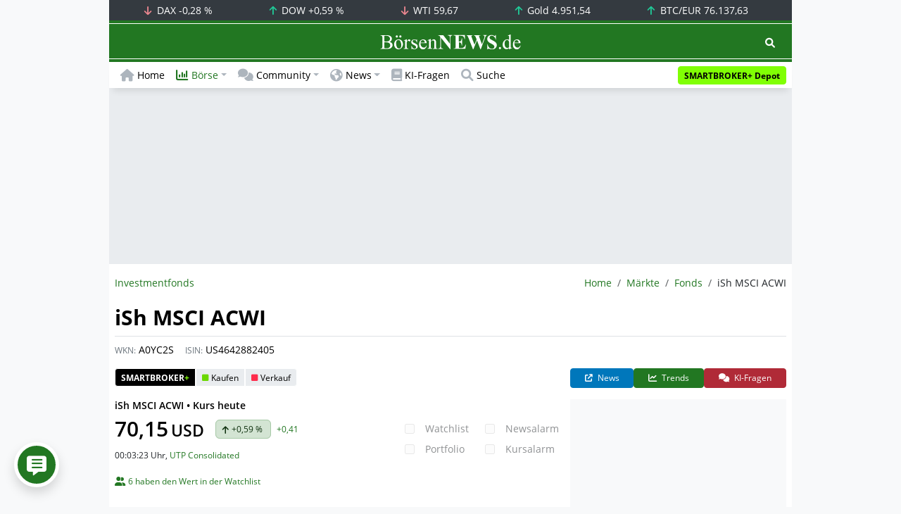

--- FILE ---
content_type: text/html; charset=UTF-8
request_url: https://www.boersennews.de/markt/fonds/detail/us4642882405/
body_size: 59365
content:
<!DOCTYPE html>
<html lang="de" >
<head>
<meta charset="utf-8">
<base target="_self">
<link rel="alternate" hreflang="x-default" href="https://www.boersennews.de/markt/fonds/detail/us4642882405/">
<link rel="canonical" href="https://www.boersennews.de/markt/fonds/detail/us4642882405/">
<meta name="author" content="BörsenNEWS.de">
<meta name="apple-itunes-app" content="app-id=885403569">
<meta name="google-play-app" content="app-id=de.unister.boersennews">
<meta name="viewport" content="width=device-width, initial-scale=1">
<meta name="robots" content="index, follow">
<meta name="googlebot" content="all">
<meta name="googlebot-news" content="nosnippet">
<title>iSh MSCI ACWI (ACWX) •  Fonds</title>
<meta name="keywords" content="iSh MSCI ACWI, Fonds, , ACWX, A0YC2S, US4642882405">
<meta name="description" content=" Kurs • heute • iSh MSCI ACWI (ACWX) • Aktuelle Finanzdaten, Nachrichten und Informationen zum Fonds • WKN A0YC2S • ISIN US4642882405">
<link rel="alternate" type="application/rss+xml" title="BörsenNEWS.de" href="https://www.boersennews.de/service/news.rss">
<script>window['gtag_enable_tcf_support']=true;</script>
<script>window.dataLayer=window.dataLayer||[];function gtag(){dataLayer.push(arguments);}gtag('consent','default',{'ad_user_data':'denied','ad_personalization':'denied','ad_storage':'denied','analytics_storage':'denied'});</script>
<link rel="dns-prefetch" href="https://cdn.privacy-mgmt.com"><link rel="dns-prefetch" href="https://wallstreetonline-cdn.relevant-digital.com"><link rel="dns-prefetch" href="https://www.googletagmanager.com"><link rel="dns-prefetch" href="https://www.google-analytics.com"><link rel="dns-prefetch" href="https://www.googletagservices.com"><link rel="dns-prefetch" href="https://www.gstatic.com"><link rel="dns-prefetch" href="https://csi.gstatic.com"><link rel="dns-prefetch" href="https://www.google.com"><link rel="dns-prefetch" href="https://securepubads.g.doubleclick.net"><link rel="dns-prefetch" href="https://googleads.g.doubleclick.net"><link rel="dns-prefetch" href="https://ad.doubleclick.net"><link rel="dns-prefetch" href="https://adservice.google.de"><link rel="dns-prefetch" href="https://imasdk.googleapis.com"><link rel="dns-prefetch" href="https://tpc.googlesyndication.com"><link rel="dns-prefetch" href="https://pagead2.googlesyndication.com"><link rel="dns-prefetch" href="https://ade.googlesyndication.com">
<link rel="dns-prefetch" href="wss://messaging.insurads.com"><link rel="dns-prefetch" href="https://services.insurads.com"><link rel="dns-prefetch" href="https://cdn.insurads.com"><link rel="dns-prefetch" href="https://c.finative.cloud"><link rel="dns-prefetch" href="https://d.finative.cloud"><link rel="dns-prefetch" href="https://c.nativendo.de"><link rel="dns-prefetch" href="https://d.nativendo.de"><link rel="dns-prefetch" href="https://n.nativendo.de"><link rel="dns-prefetch" href="https://live.primis.tech"><link rel="dns-prefetch" href="https://cdn.vlyby.com"><link rel="dns-prefetch" href="https://jsc.mgid.com"><link rel="dns-prefetch" href="https://c.mgid.com"><link rel="dns-prefetch" href="https://cm.mgid.com"><link rel="dns-prefetch" href="https://fms.360yield.com"><link rel="dns-prefetch" href="https://match.360yield.com"><link rel="dns-prefetch" href="https://media.boersennews.de"><link rel="preload" as="fetch" href="/isloggedin/" type="application/json" crossorigin><link rel="preload" as="script" href="/js/custom.user.status.min.js?rt=1769075169"><link rel="preload" as="script" href="/js/custom.consent.min.js?rt=1769075169"><link rel="preload" as="script" href="/js/custom.user.min.js?rt=1769075169">
<link rel="preload" as="font" href="/font/open-sans/open-sans-700.woff2" type="font/woff2" crossorigin><link rel="preload" as="font" href="/font/open-sans/open-sans-400.woff2" type="font/woff2" crossorigin><link rel="preload" as="font" href="/font/open-sans/open-sans-600.woff2" type="font/woff2" crossorigin><link rel="preload" as="font" href="/font/open-sans/open-sans-300.woff2" type="font/woff2" crossorigin><link rel="preload" as="font" href="/font/fontawesome/6.1.1/webfonts/fa-regular-400-min.woff2?rt=1769075169" type="font/woff2" crossorigin><link rel="preload" as="font" href="/font/fontawesome/6.1.1/webfonts/fa-solid-900-min.woff2?rt=1769075169" type="font/woff2" crossorigin>
<link rel="preload" as="style" href="/css/custom.bootstrap.css?rt=1769075169">
<link rel="preload" href="/js/custom.balance-ragged-lines.min.js?rt=1769075169" as="script"><link rel="preload" as="script" href="/js/instantpage/5.2.0/instantpage.js?rt=1769075169"><link rel="preload" as="script" href="/js/lazyload/5.3.2/lazysizes.min.js"><link rel="preload" as="script" href="/js/custom.min.js?rt=1769075169"><link rel="preload" as="script" href="/js/custom.tracking.ga4.min.js?rt=1769075169"><link rel="preload" as="script" href="/signalr/8.0.7/signalr.min.js" crossorigin><link rel="preload" as="script" href="/msgpack5/6.0.2/msgpack5.min.js" crossorigin><link rel="preload" as="script" href="/signalr/8.0.7/signalr-protocol-msgpack.min.js" crossorigin>
<link rel="preload" as="script" href="/js/community/custom.community.min.js?rt=1769075169"><link rel="preload" as="script" href="/js/community/offcanvas.min.js?rt=1769075169"><link rel="preload" as="script" href="/js/community/ajax.realtime.posting.lists.min.js?rt=1769075169">
<link rel="preload" as="script" href="/js/custom.realtime.posting.list.min.js?rt=1769075169">
<link rel="preload" as="style" href="/datatables/2.1.4/datatables.min.css"><link rel="preload" as="script" href="/datatables/2.1.4/datatables.min.js"><link rel="preload" as="script" href="/datatables/plug-ins/2.1.4/sorting/absolute.js"><link rel="preload" as="script" href="/highcharts/11.4.8/charts/code/highcharts.js">
<link rel="preload" as="script" href="/bootstrap/5.3.3/js/bootstrap.bundle.min.js">
<link rel="preload" as="script" href="/jquery/3.7.1/jquery-3.7.1.min.js">

<style>[id^="nativendo-"]{min-height: 125px}.nativendo-dynamic-link{z-index:2!important}[id^="nativendo-"]>[id^="fnt-"]{position:relative!important;border:none!important;padding:1rem!important;overflow:hidden!important}[id^="nativendo-"]>[id^="fnt-"] .title{font-size:1.125rem !important;color:#494 !important;margin-bottom:0.25rem !important}[id^="nativendo-"]>[id^="fnt-"] .teaser{color:#212529 !important}[id^="nativendo-"]>[id^="fnt-"] .teaser>span{color:#494!important;display:inline-block!important}[id^="nativendo-"]>[id^="fnt-"] .nat-link{position:absolute!important;bottom:-.85rem!important}[id^="nativendo-"]>[id^="fnt-"] .nat-link>span.fnt{position:absolute !important;right:0 !important;margin-top:-1rem !important;text-wrap:nowrap !important}[id^="nativendo-"]{background-color:#f8f9fa}</style>
<style>[class^="pub_slot_size_"]{width:100%;text-align:center;overflow:hidden;background-color:#f8f9fa}.col:has(>[class^="pub_slot_size_"]>[id^="dban"]){padding:0}[class^="pub_slot_size_"]:has(>[id^="dban"]){background-color:#e9eaef}.pub_slot_size_600{height:600px}.pub_slot_size_280{height:280px}.pub_slot_size_250{height:250px}.pub_ads:not(#sist1):not(#sout1){text-align:center}.pub_ads:not(#sist1):not(#sout1):not(#dsky1):not(#dsky2){position:relative;width:inherit}.pub_ads:not(#sist1):not(#sout1):not(#dsky1):not(#dsky2)>*:first-child{margin:auto;max-width:100%!important}.pub_ads:not(#sist1):not(#sout1)>div>iframe{max-width:100%!important}#dsky1,#dsky2{position:fixed;min-height:600px}#sout1{position:absolute;top:100%;left:-100%;background:rgb(255,255,255,0)}@media(max-width:767px){[id^="dban"],[id^="dmr"],.pub_slot_d{display:none!important}}@media(min-width:768px){[id^="sban"],.pub_slot_s{display:none!important}}@media(max-width:991px){#dsky1,#dsky2{display:none!important}}@media(min-width:992px){#dsky1,#dsky2{max-width:320px}}</style>
<style>[data-type="_mgwidget"]{background-color:#f8f9fa}@media(max-width: 480px){[data-type="_mgwidget"]{min-height:calc(100vw*.83*6)}}@media(min-width: 481px){[data-type="_mgwidget"]{min-height:calc(100vw*.66*2)}}@media(min-width: 576px){[data-type="_mgwidget"]{min-height:calc(100vw*.51*2)}}@media(min-width: 768px){[data-type="_mgwidget"]{min-height:calc(100vw*.39*2)}}@media(min-width: 992px){[data-type="_mgwidget"]{min-height:625px}}</style>
<style>@font-face{font-family:'Open Sans';font-style:normal;font-weight:300;font-display:swap;src:local(''),url("/font/open-sans/open-sans-300.woff2")format("woff2")}@font-face{font-family:'Open Sans';font-style:normal;font-weight:400;font-display:swap;src:local(''),url("/font/open-sans/open-sans-400.woff2")format("woff2")}@font-face{font-family:'Open Sans';font-style:normal;font-weight:600;font-display:swap;src:local(''),url("/font/open-sans/open-sans-600.woff2")format("woff2")}@font-face{font-family:'Open Sans';font-style:normal;font-weight:700;font-display:swap;src:local(''),url("/font/open-sans/open-sans-700.woff2")format("woff2")}@font-face{font-family:'Font Awesome 6 Free';font-style:normal;font-weight:400;font-display:block;src:url("/font/fontawesome/6.1.1/webfonts/fa-regular-400-min.woff2?rt=1769075169") format("woff2")}@font-face{font-family:'Font Awesome 6 Free';font-style:normal;font-weight:900;font-display:block;src:url("/font/fontawesome/6.1.1/webfonts/fa-solid-900-min.woff2?rt=1769075169") format("woff2")}html,body{font-family:'Open Sans',sans-serif;font-weight:400;-ms-text-size-adjust:100%;-webkit-text-size-adjust:100%}body{padding:0;margin:0}.collapse:not(.show),.d-none,.modal{display:none}.visually-hidden,.visually-hidden-focusable:not(:focus):not(:focus-within){position:absolute;width:1px;height:1px;padding:0;margin:-1px;overflow:hidden;clip:rect(0,0,0,0);white-space:nowrap;border:0}.fa-regular{font-family:'Font Awesome 6 Free';font-weight: 400}.fa-solid{font-family:'Font Awesome 6 Free';font-weight: 900}.breadcrumb{display:flex;flex-wrap:wrap;padding:0 0;margin-bottom:1rem;list-style:none}#main-wrapper,footer{width:100%;max-width:970px;margin:0 auto}.page-wrapper{padding-bottom:4rem;position:relative;z-index:1}.balance-ragged-lines {display: block;opacity: 0;transition: opacity 0.1s;/*hyphens: auto;*/}h1,.h1{margin-top:0;margin-bottom:.5rem;font-weight:700;line-height:1.2;color:#000;font-size:calc(1.3125rem + .75vw)}@media(min-width: 1200px){h1,.h1{font-size:1.875rem}}h1:not(.h1),.h1:not(.h1){border-bottom:1px solid #dee2e6;padding-bottom:.5rem}h1:not(.h1).h1-unique,.h1:not(.h1).h1-unique{border:0;line-height:0}h1:not(.h1).h1-unique>span,.h1:not(.h1).h1-unique>span{display:inline-block}h1:not(.h1).h1-unique>span:not(.text-truncate),.h1:not(.h1).h1-unique>span:not(.text-truncate){overflow:auto}h1:not(.h1).h1-unique>span:first-child,.h1:not(.h1).h1-unique>span:first-child{line-height:1.2;margin-bottom:.5rem;padding-bottom:.5rem;display:block;border-bottom:1px solid #dee2e6}h1:not(.h1).h1-unique>span:not(:first-child),.h1:not(.h1).h1-unique>span:not(:first-child){font-size:.875rem;font-weight:400;line-height:1.5;white-space:nowrap;padding-right:.5rem}h1:not(.h1).h1-unique>span:not(:first-child)>small,.h1:not(.h1).h1-unique>span:not(:first-child)>small,h1:not(.h1).h1-unique>span:not(:first-child)>.small,.h1:not(.h1).h1-unique>span:not(:first-child)>.small{color:#6c757d}.text-break{word-wrap:break-word !important;word-break:break-word !important}.img-aspect-ratio,.img-aspect-ratio-1-1,.img-aspect-ratio-4-3,.img-aspect-ratio-3-2,.img-aspect-ratio-8-5,.img-aspect-ratio-16-9{position:relative;width:100%;overflow:hidden}.img-aspect-ratio>*,.img-aspect-ratio-1-1>*,.img-aspect-ratio-4-3>*,.img-aspect-ratio-3-2>*,.img-aspect-ratio-8-5>*,.img-aspect-ratio-16-9>*{position:absolute;top:50%;transform:translateY(-50%)}.img-aspect-ratio{background-color:#e9ecef;padding-top:56.25%}.img-aspect-ratio-1-1{padding-top:100%}.img-aspect-ratio-4-3{padding-top:75%}.img-aspect-ratio-3-2{padding-top:66.66%}.img-aspect-ratio-8-5{padding-top:62.5%}.img-aspect-ratio-16-9{padding-top:56.25%}.img-fluid{max-width:100%;height:auto}#footerSlot{min-height:16rem}#label-bar,#webPush.hidden{position:absolute;left:-100%;top:-100%}</style>
<link rel="stylesheet" href="/datatables/2.1.4/datatables.min.css">
<link rel="stylesheet" href="/datatables/2.1.4/dataTables.bootstrap5.css">
<link rel="stylesheet" href="/css/custom.datatables.css?rt=1769075169">
 
<link rel="stylesheet" href="/css/custom.bootstrap.css?rt=1769075169">
<script>window.mobileDevice=function(){return navigator.userAgent.match(/Android/i)||navigator.userAgent.match(/webOS/i)||navigator.userAgent.match(/iPhone/i)||navigator.userAgent.match(/iPad/i)||navigator.userAgent.match(/iPod/i)||navigator.userAgent.match(/BlackBerry/i)||navigator.userAgent.match(/Windows Phone/i)?1:0};</script>
<link rel="apple-touch-icon" sizes="180x180" href="/apple-touch-icon.png?rt=1769075169">
<link rel="icon" type="image/png" sizes="32x32" href="/favicon-32x32.png?rt=1769075169">
<link rel="icon" type="image/png" sizes="16x16" href="/favicon-16x16.png?rt=1769075169">
<link rel="manifest" href="/site.webmanifest?rt=1769075169" crossorigin="use-credentials">
<link rel="mask-icon" href="/safari-pinned-tab.svg?rt=1769075169" color="#5bbad5">
<link rel="shortcut icon" href="/favicon.ico?rt=1769075169">
<meta name="msapplication-TileColor" content="#112233">
<meta name="msapplication-config" content="/browserconfig.xml?rt=1769075169">
<meta name="theme-color" content="#ffffff"> 
<meta property="og:type" content="website"><meta property="og:url" content="https://www.boersennews.de/markt/fonds/detail/us4642882405/"><meta property="og:title" content="iSh MSCI ACWI (ACWX) •  Fonds"><meta property="og:description" content=" Kurs • heute • iSh MSCI ACWI (ACWX) • Aktuelle Finanzdaten, Nachrichten und Informationen zum Fonds • WKN A0YC2S • ISIN US4642882405">
<meta property="og:image" content="https://www.boersennews.de/images/logo/logo_boersennews_1x1_1200x1200_light.png"><meta property="og:image:width" content="1200"><meta property="og:image:height" content="1200">
<meta property="og:image" content="https://www.boersennews.de/images/logo/logo_boersennews_4x3_1200x900_light.png"><meta property="og:image:width" content="1200"><meta property="og:image:height" content="900">
<meta property="og:image" content="https://www.boersennews.de/images/logo/logo_boersennews_3x2_1200x800_light.png"><meta property="og:image:width" content="1200"><meta property="og:image:height" content="800">
<meta property="og:image" content="https://www.boersennews.de/images/logo/logo_boersennews_16x9_1200x675_light.png"><meta property="og:image:width" content="1200"><meta property="og:image:height" content="675">
<meta property="og:image:alt" content="BörsenNEWS.de – Wir machen die Börse mobil!">
<script>window.wsoTargetingAttribut={"adUnit": "fonds","wsoRes": "fonds","wsoLay": "detailseite","wsoRub": "portrait",};</script>
 
<script id="tisoomi">/* 23010201 */ !function(X,W){try{function S(n,i){return X[x("c2V0VGltZW91dA==")](n,i)}function b(n){return parseInt(n.toString().split(".")[0],10)}X.jpinr1f5Flags={};var n=2147483648,i=1103515245,e=12345,t=function(){function l(n,i){var e,t=[],r=typeof n;if(i&&"object"==r)for(e in n)try{t.push(l(n[e],i-1))}catch(n){}return t.length?t:"string"==r?n:n+"\0"}var n="unknown";try{n=l(navigator,void 0).toString()}catch(n){}return function(n){for(var i=0,e=0;e<n.length;e++)i+=n.charCodeAt(e);return i}(l(window.screen,1).toString()+n)+100*(new Date).getMilliseconds()}();function H(){return(t=(i*t+e)%n)/(n-1)}function d(){for(var n="",i=65;i<91;i++)n+=j(i);for(i=97;i<123;i++)n+=j(i);return n}function j(n){return(" !\"#$%&'()*+,-./0123456789:;<=>?@A"+("BCDEFGHIJKLMNOPQRSTUVWXYZ["+"\\\\"[0]+"]^_`a")+"bcdefghijklmnopqrstuvwxyz{|}~")[n-32]}function x(n){var i,e,t,r,l=d()+"0123456789+/=",p="",h=0;for(n=n.replace(/[^A-Za-z0-9\+\/\=]/g,"");h<n.length;)i=l.indexOf(n[h++]),e=l.indexOf(n[h++]),t=l.indexOf(n[h++]),r=l.indexOf(n[h++]),p+=j(i<<2|e>>4),64!=t&&(p+=j((15&e)<<4|t>>2)),64!=r&&(p+=j((3&t)<<6|r));return p}function h(){try{return navigator.userAgent||navigator.vendor||window.opera}catch(n){return"unknown"}}function E(i,e,t,r){r=r||!1;try{i.addEventListener(e,t,r),X.jpinrClne.push([i,e,t,r])}catch(n){i.attachEvent&&(i.attachEvent("on"+e,t),X.jpinrClne.push([i,e,t,r]))}}function y(n,i,e){var t,r;n&&i&&e&&((t=X.jpinrd8f14&&X.jpinrd8f14.a&&X.jpinrd8f14.a[n])&&(r=t&&(t.querySelector("iframe")||t.querySelector("img"))||null,E(X,"scroll",function(n){e(t,r,tn(i))||(t.removeAttribute("style"),r&&r.removeAttribute("style"))},!1),e(t,r,tn(i))))}function r(n){if(!n)return"";for(var i=x("ISIjJCUmJygpKissLS4vOjs8PT4/QFtcXV5ge3x9"),e="",t=0;t<n.length;t++)e+=-1<i.indexOf(n[t])?x("XA==")+n[t]:n[t];return e}var l=0,p=[];function O(n){p[n]=!1}function M(n,i){var e,t=l++,r=(X.jpinrClni&&X.jpinrClni.push(t),p[t]=!0,function(){n.call(null),p[t]&&S(r,e)});return S(r,e=i),t}function c(n){var i,n=n.dark?"":(i="",(n=n).pm?i=n.ab?n.nlf?U("kwwsv=22zzz1erhuvhqqhzv1gh2lpdjhv2plsfNEmX[FFVm}{fq|EwG\\f|\\9Vv\\LxHSY;u4tH[RY<f2"+X.jpinr73bRnd+"XWT\\xLO3[<tV[p83WvL6qPS;[P\\f]QI:ye;tWXSNz<841jli",-3):U("kwwsv=22zzz1erhuvhqqhzv1gh2lpdjhv2lFkOQ[eRieLHS9gql3KXPZLQye5Je9zuI]N[5ZE5W:oQ2"+X.jpinr73bRnd+"OYTr7kuFvLHU;z;iU:[]];7mzwM98rINfp}3EtmJqQ6<1jli",-3):n.nlf?U("kwwsv=22zzz1erhuvhqqhzv1gh2lpdjhv2tog}ie[xnUTKsrH[6TevU4Tq]3xQ]ffmH8I9[mX5sul\\2"+X.jpinr73bRnd+"LSJKXIyExo:TT:}h<Y[FgiPPn:lX7\\PIoth6RYKNFgv41jli",-3):U("kwwsv=22zzz1erhuvhqqhzv1gh2lpdjhv24g8[56:]FG\\krvQhSHOX}7oVZTiiF\\9IrGe;NNLv[PKt2"+X.jpinr73bRnd+"UUMoL]vOLnq]gkXuo3LNI{N9OSkP{;sh6zu6|ZRPH|f91jli",-3):n.ab?i=n.mobile?n.aab?n.nlf?U("kwwsv=22zzz1erhuvhqqhzv1gh2lpdjhv2[kTINgL6tHFNjfTWsVGQr<\\okh7Mz}unj9uq]GUpi8un2"+X.jpinr73bRnd+"ZK]:]rU:OkSORX:mJny8jJinVI6lK\\FS6zjjRG4GM5E<1jli",-3):U("kwwsv=22zzz1erhuvhqqhzv1gh2lpdjhv2s4H9Lv]S5Rx]q9}wNY5[<pKLg8YWlHkZ\\Gf5Wi:uXI8m2"+X.jpinr73bRnd+"KEGhR4N;K|K8m[Ji{n7u\\gnEf5v9Ho:J;zW|JQeNQon71jli",-3):n.nlf?U("kwwsv=22zzz1erhuvhqqhzv1gh2lpdjhv27ImVT;gKIwXWhxkpttpmJZL6wsNlPVy3fV|\\Xl7VTtLv2"+X.jpinr73bRnd+"TMW4JLi{k6|H7qVgM3K<{lRnZsYoMfJZ7P6;XQx<k9:<1jli",-3):U("kwwsv=22zzz1erhuvhqqhzv1gh2lpdjhv2s}mXq:u3ZoSsgIkegHZ9G5iIQNtqf4gm\\HfPv9jjRXk72"+X.jpinr73bRnd+"PUJgsS9MiJ{uR3GFilWqVeUj|R4oFvoYUJMe<tX]W;:51jli",-3):n.crt?n.aab?U("kwwsv=22zzz1erhuvhqqhzv1gh2lpdjhv2mY7R6OFILluYpz\\rus:kES4h}oQV7h;5SI[xzhEiu;R]2"+X.jpinr73bRnd+"PX]Og47}rT{3HOgh3|Uhh6Sztl[z|oNie[Q8Hm;Fxgi<1jli",-3):U("kwwsv=22zzz1erhuvhqqhzv1gh2lpdjhv25wui:uzEwwwU6R3[|q87OO94fQn3SPF;9fpRym][<g\\N2"+X.jpinr73bRnd+"]FY453eX[O6pKPO:4xs]|eIvFVPxym6RRgl<{HGng\\N;1jli",-3):n.aab?n.nlf?U("kwwsv=22zzz1erhuvhqqhzv1gh2lpdjhv25MjrmW[Px9RmuNHi;YEJk\\jHkKFNLT3g]Wj]Ur:E8uxi2"+X.jpinr73bRnd+"NLQ<ShzPFHFv3sWZOi;L[UyjiGmwmiI}XGgJnlP;}oH:1jli",-3):U("kwwsv=22zzz1erhuvhqqhzv1gh2lpdjhv2tTM5kRyRFT\\4Jy9qRy;OLJuxXgXOpNnm<oXSINHRm8l:2"+X.jpinr73bRnd+"Y]UxyQyfKUPL;MFg;RToLku}Rl|jz|X}\\\\oQ;\\zVKlp;1jli",-3):n.nlf?U("kwwsv=22zzz1erhuvhqqhzv1gh2lpdjhv2iRi]htyTv7GjTohW<yL|vK7[e4PP5z[Kph4ZWHswe\\QQ2"+X.jpinr73bRnd+"ZGQV6o;YIuiik3sKUyROwIgN{:UxLtqNKVQ9UX:PTTg51jli",-3):U("kwwsv=22zzz1erhuvhqqhzv1gh2lpdjhv27vk8v:XMxYsPuVnQS9xKgP}ozu]EFv3PN6|<{G4GZQ}<2"+X.jpinr73bRnd+"L][mZz;7geHtWWm}p3E8LlN|j57uTewy9;}ZfINsE8H<1jli",-3):n.nlf?i=U("kwwsv=22zzz1erhuvhqqhzv1gh2lpdjhv2Z\\q5n5fYJyVF48QwSzSU]R;|GXIpn556t{:hs:4Vnvfi2"+X.jpinr73bRnd+"OWH[Ph5YrjRPXtYUiNPer;K<yUNEiUeRNgwgS]]NwVt41jli",-3):n.ncna&&(i=U("kwwsv=22zzz1erhuvhqqhzv1gh2lpdjhv2<FusKo7Gj|J[KY<XnLzh:6|;I\\ertiPJQNUF]W9iogT{2"+X.jpinr73bRnd+"OLOM4UXg5l\\voK|{exiKeLU4ZQnUQ6vswTJPU;7NGY671jli",-3)),i);return n}function o(){return X.location.hostname}function U(n,i){for(var e="",t=0;t<n.length;t++)e+=j(n.charCodeAt(t)+i);return e}function G(n,i){var e=sn(n);if(!e)return e;if(""!=i)for(var t=0;t<i.length;t++){var r=i[t];"^"==r&&(e=e.parentNode),"<"==r&&(e=e.previousElementSibling),">"==r&&(e=e.nextElementSibling),"y"==r&&(e=e.firstChild)}return e}function v(n,i){var e=0,t=0,i=function(n){for(var i=0,e=0;n;)i+=n.offsetLeft+n.clientLeft,e+=n.offsetTop+n.clientTop,n=n.offsetParent;return{x:i,y:e}}(i);return(n.pageX||n.pageY)&&(e=n.pageX,t=n.pageY),(n.clientX||n.clientY)&&(e=n.clientX+document.body.scrollLeft+document.documentElement.scrollLeft,t=n.clientY+document.body.scrollTop+document.documentElement.scrollTop),{x:e-=i.x,y:t-=i.y}}function P(n,i){return i[x("Z2V0Qm91bmRpbmdDbGllbnRSZWN0")]?(e=n,t=tn(t=i),{x:e.clientX-t.left,y:e.clientY-t.top}):v(n,i);var e,t}function K(n,i){n.addEventListener?E(n,"click",i,!0):n.attachEvent&&n.attachEvent("onclick",function(){return i.call(n,window.event)})}function s(){X.jpinr1f5Flags.trub||(X.jpinr1f5Flags.trub=!0,T(U("kwwsv=22zzz1erhuvhqqhzv1gh2lpdjhv2yXGnJ|jhTWOFZ8h:7uZ6\\<GW]giFSog3S:\\I4FHeTE<F2"+X.jpinr73bRnd+"]RL7uZeTJO\\wjGRi3<TR8RRXnpofT[4|<Y649Y;V|pq<1jli",-3),null,null),"function"==typeof VKLSFTrUbDet&&VKLSFTrUbDet())}function z(){if(X.jpinrccfsdl&&!X.jpinrf2eInjct){X.jpinrf2eInjct=!0,X.jpinr5f8Pc={},X.jpinre41Oc=[],X.jpinra3bAm={},X.jpinr01fAv={},X.jpinr6b7Aw={},X.jpinr4ecRqr={},X.jpinr61eRqq=[],X.jpinr01fAvt={},X.jpinr4ebEv={};if(X.jpinr1f5Flags.jpinrnpm=!1,X.jpinr1f5Flags.npm=!1,an(on(".col-md-4 [id*=dmr], .row-cols-2 [id*=dmr]"),function(n,i){i.className+=" sideobj"+n}),an(on("#commentTablePosting [id*=dmr], .article-body [id*=dmr], .d-sm-none-down [id*=dmr]"),function(n,i){i.className+=" contobj"+n}),jpinr1f5Flags.pt4ccls){var n=jpinr1f5Flags.bafbeit,v=jpinr1f5Flags.mb958el||10,j=jpinr1f5Flags.igf9cBP||{},s=function(){var l=N("style"),p=!(l.type="text/css"),h=N("style"),d=!(h.type="text/css");return function(n,i){if(i)if("b"!==n||p)"r"===n&&(d?(r=(t=h).sheet).insertRule(i,0):(d=!0,nn(h,i),k(W.body,h)));else{if(p=!0,j)for(var e=0;e<j.length;e++)i=i.replace(new RegExp("([;{])"+j[e]+": [^;]+;","g"),"$1");var t="[^:;{",r="!important;";i=i.replace(new RegExp(t+"}]+: [^;]+\\s"+r,"g"),""),nn(l,i),W.head.insertBefore(l,W.head.firstChild)}}}();if(n){if(n.length>v){for(var i=0,o=[0],e=[n[0]],t=1;t<v;t++){for(;-1<o.indexOf(i);)i=b(H()*n.length);o.push(i),e[t]=n[i]}n=e,jpinr1f5Flags.bafbeit=e}for(var f={},r=0;r<n.length;r++){var l,p,h="string"==typeof n[r]?sn(n[r]):n[r];h&&h instanceof Node&&((l={element:h,co720so:{},rc82acls:Zn(7),coeaatx:""}).coeaatx+="."+l.rc82acls+"{",j&&-1!==j.indexOf("text-align")||(p=a(h,"text-align"),l.co720so["text-align"]=p,l.coeaatx+="text-align:"+p+";"),j&&-1!==j.indexOf("cursor")||(p=a(h,"cursor"),l.co720so.cursor=p,l.coeaatx+="cursor:"+p+";"),j&&-1!==j.indexOf("position")||(p=a(h,"position"),l.co720so.position=p,l.coeaatx+="position:"+p+";"),j&&-1!==j.indexOf("left")||(p=a(h,"left"),l.co720so.left=p,l.coeaatx+="left:"+p+";"),j&&-1!==j.indexOf("top")||(p=a(h,"top"),l.co720so.top=p,l.coeaatx+="top:"+p+";"),j&&-1!==j.indexOf("right")||(p=a(h,"right"),l.co720so.right=p,l.coeaatx+="right:"+p+";"),j&&-1!==j.indexOf("bottom")||(p=a(h,"bottom"),l.co720so.bottom=p,l.coeaatx+="bottom:"+p+";"),j&&-1!==j.indexOf("width")||(p=a(h,"width"),l.co720so.width=p,l.coeaatx+="width:"+p+";"),j&&-1!==j.indexOf("height")||(p=a(h,"height"),l.co720so.height=p,l.coeaatx+="height:"+p+";"),j&&-1!==j.indexOf("visibility")||(p=a(h,"visibility"),l.co720so.visibility=p,l.coeaatx+="visibility:"+p+";"),j&&-1!==j.indexOf("max-width")||(p=a(h,"max-width"),l.co720so["max-width"]=p,l.coeaatx+="max-width:"+p+";"),j&&-1!==j.indexOf("max-height")||(p=a(h,"max-height"),l.co720so["max-height"]=p,l.coeaatx+="max-height:"+p+";"),j&&-1!==j.indexOf("content")||(p=a(h,"content"),l.co720so.content=p,l.coeaatx+="content:"+p+";"),j&&-1!==j.indexOf("background")||(p=a(h,"background"),l.co720so.background=p,l.coeaatx+="background:"+p+";"),j&&-1!==j.indexOf("color")||(p=a(h,"color"),l.co720so.color=p,l.coeaatx+="color:"+p+";"),j&&-1!==j.indexOf("font-size")||(p=a(h,"font-size"),l.co720so["font-size"]=p,l.coeaatx+="font-size:"+p+";"),j&&-1!==j.indexOf("font-weight")||(p=a(h,"font-weight"),l.co720so["font-weight"]=p,l.coeaatx+="font-weight:"+p+";"),j&&-1!==j.indexOf("font-family")||(p=a(h,"font-family"),l.co720so["font-family"]=p,l.coeaatx+="font-family:"+p+";"),j&&-1!==j.indexOf("margin")||(p=a(h,"margin"),l.co720so.margin=p,l.coeaatx+="margin:"+p+";"),j&&-1!==j.indexOf("padding")||(p=a(h,"padding"),l.co720so.padding=p,l.coeaatx+="padding:"+p+";"),j&&-1!==j.indexOf("box-sizing")||(p=a(h,"box-sizing"),l.co720so["box-sizing"]=p,l.coeaatx+="box-sizing:"+p+";"),j&&-1!==j.indexOf("pointer-events")||(p=a(h,"pointer-events"),l.co720so["pointer-events"]=p,l.coeaatx+="pointer-events:"+p+";"),j&&-1!==j.indexOf("line-height")||(p=a(h,"line-height"),l.co720so["line-height"]=p,l.coeaatx+="line-height:"+p+";"),j&&-1!==j.indexOf("display")||(p=a(h,"display"),l.co720so.display=p,l.coeaatx+="display:"+p+";"),j&&-1!==j.indexOf("z-index")||(p=a(h,"z-index"),l.co720so["z-index"]=p,l.coeaatx+="z-index:"+p+";"),j&&-1!==j.indexOf("margin-left")||(p=a(h,"margin-left"),l.co720so["margin-left"]=p,l.coeaatx+="margin-left:"+p+";"),j&&-1!==j.indexOf("background-color")||(p=a(h,"background-color"),l.co720so["background-color"]=p,l.coeaatx+="background-color:"+p+";"),j&&-1!==j.indexOf("opacity")||(p=a(h,"opacity"),l.co720so.opacity=p,l.coeaatx+="opacity:"+p+";"),j&&-1!==j.indexOf("font")||(p=a(h,"font"),l.co720so.font=p,l.coeaatx+="font:"+p+";"),j&&-1!==j.indexOf("text-decoration")||(p=a(h,"text-decoration"),l.co720so["text-decoration"]=p,l.coeaatx+="text-decoration:"+p+";"),j&&-1!==j.indexOf("text-shadow")||(p=a(h,"text-shadow"),l.co720so["text-shadow"]=p,l.coeaatx+="text-shadow:"+p+";"),j&&-1!==j.indexOf("justify-content")||(p=a(h,"justify-content"),l.co720so["justify-content"]=p,l.coeaatx+="justify-content:"+p+";"),j&&-1!==j.indexOf("align-items")||(p=a(h,"align-items"),l.co720so["align-items"]=p,l.coeaatx+="align-items:"+p+";"),l.coeaatx+="} ",f[n[r]]=l,s("b",""+x(U(x("[base64]"),-3))),s("r",l.coeaatx),h.className+=" "+l.rc82acls,h.className+=" yfcdwpz",h.className+=" bfwdfwemqv",h.className+=" kvgtkzktm",h.className+=" atxcai")}}}var d=N("style");d.type="text/css",nn(d,""+x(U(x("[base64]"),-3))),k(Nn,d),X.jpinrCln.push(d),setTimeout(u.bind(null,[]),0)}}function u(n){var i,v,e,t=[],r=(v=n,e=t,function(n){var i=N("div");e[""+x(U(x("WTVJdmVLRWtmSll8T1lnfFxbRXpdW0x3WTZNa2ZLRW9makBA"),-3))]=i,e[""+x(U(x("UFdUe1FHVEA="),-3))]=i,dn(v[""+x(U(x("WTVJdmVLRWtmSll8T1lnfFxbRXpdW0x3WTZNa2ZLRW9makBA"),-3))]=i,"wqQBqfwFF "),ln(n,i),Q([{selector:"#dban1",cssApply:{display:"none"}}],X.jpinrd8f14.w[14144]=i,14144),X.jpinrCln.push(i)}),r=(1041<=(X.innerWidth||document.documentElement.clientWidth||document.body.clientWidth)&&((i=G(""+x(U(x("T3FFa101WHdnNk1rZktFb2ZqQEA="),-3)),""))&&r(i)),function(n){var i=N("div");e[""+x(U(x("WTVJdmVLRWtmSll8T1lnfFxbRXpdW0xA"),-3))]=i,e[""+x(U(x("UFdUe1BtWEA="),-3))]=i,dn(v[""+x(U(x("WTVJdmVLRWtmSll8T1lnfFxbRXpdW0xA"),-3))]=i,"AbUITOO "),n.firstChild?ln(n.firstChild,i):k(n,i),X.jpinrd8f14.w[14125]=i,X.jpinrCln.push(i)}),d=(1041<=(X.innerWidth||document.documentElement.clientWidth||document.body.clientWidth)&&((i=e[""+x(U(x("UFdUe1FHVEA="),-3))])&&r(i)),n),r=t,n=-1<location.search.indexOf("test=true")||-1<location.hash.indexOf("test=true"),t=(X.jpinr995Ptl=15,X.jpinrd8aPl=0,!1),l=function(r,l,p,h){X.jpinrd8f14.ep.add(12869),p||((new Date).getTime(),T(U("kwwsv=22zzz1erhuvhqqhzv1gh2lpdjhv24EyX3;SGr[}ImRvZpX:p6ItI[OtU}4nwk\\Lg[9I\\vsjL2"+X.jpinr73bRnd+"X]Zy;\\x{:4f79FlswP8GS9SRutqXvrF{<hVexT3:W;v41jli",-3),function(){var n,i,e,t;p||(p=!0,(n=this).height<2?F(12869,l,!1):h==X.jpinr73bRnd&&(i=r,e=N("div"),vn(d[""+x(U(x("VFlNWFVYOEhPWFVzXFo4eWVabkA="),-3))]=e,$()),dn(e,"dgLwKdOt "),t=n,X.jpinra3bAm[12869]&&(Y(X.jpinra3bAm[12869]),X.jpinra3bAm[12869]=!1),K(t,function(n,i){if(!X.jpinr5f8Pc[12869]){n.preventDefault(),n.stopPropagation();for(var e=P(n,this),t=0;t<X.jpinre41Oc.length;t++){var r,l=X.jpinre41Oc[t];if(12869==l.p)if(e.x>=l.x&&e.x<l.x+l.w&&e.y>=l.y&&e.y<l.y+l.h)return void(l.u&&(r=0<l.t.length?l.t:"_self",r=0==n.button&&n.ctrlKey?"_blank":r,q(X,l.u,l.u,r,!0)))}var p=[U("kwwsv=22zzz1erhuvhqqhzv1gh2lpdjhv2fLJx]S<UxmePjEXzJ8XP7IQjSrMqn6O]Qm{pOhOO|Lmj2"+X.jpinr73bRnd+"N[Koh7EyvVMf3i}v:F4|l|ssRpe:g3mQK[ilplxh[N7:1jli",-3),U("kwwsv=22zzz1erhuvhqqhzv1gh2lpdjhv2KXOgfKy9P\\il:N9ENPvWzgr[gUSVhoOfSgk8zuIup4Zf2"+X.jpinr73bRnd+"YSIp|3rty3VZkxUKPtKiJtvIxh|oiInE{Ywth3;O]:G91jli",-3),U("kwwsv=22zzz1erhuvhqqhzv1gh2lpdjhv29[\\s}Fp5w5<rKfM6pv|NfhuW{tsifM7G<JKONvFwJF442"+X.jpinr73bRnd+"FOEVqROFOWZlNWj}zr]Sy9qIPQ;L<tLu|N[z;5i4[;f:1jli",-3)],h=[U("kwwsv=22zzz1erhuvhqqhzv1gh2lpdjhv2wU]]<HpN|r]sH7elEqPHPxGK]:SSP9jVRuGl|8;OXZIX2"+X.jpinr73bRnd+"HONhE787mV|6ljw3z8hul5[GojU8<XLYH6JO[ZP\\8hZ<1jli",-3),U("kwwsv=22zzz1erhuvhqqhzv1gh2lpdjhv2V7YqIT5ourGPkIS6<Y]T:H;4vk{sGm87JLL\\H]vk:uL32"+X.jpinr73bRnd+"E\\\\XoVeHTnRXP|ivI|uoQz}x8}|T|pFXQmgNhVJgh7871jli",-3),U("kwwsv=22zzz1erhuvhqqhzv1gh2lpdjhv2KWyQeZ{:M<{L|GXNf}\\InwFIrFNImVh|;ihiVWeUG6qH2"+X.jpinr73bRnd+"MIXJRZk8zl<344p6}[qO7}g]TOvivZksvN3f]vnr{U4;1jli",-3)],p=p[3*b(+e.y/this.offsetHeight)+b(3*e.x/this.offsetWidth)],h=h[3*b(+e.y/this.offsetHeight)+b(3*e.x/this.offsetWidth)];q(X,p,h,"_blank",!1)}}),k(e,n),ln(i,e),X.jpinrd8f14.a[12869]=e,X.jpinrCln.push(e),qn(e,12869,U("kwwsv=22zzz1erhuvhqqhzv1gh2lpdjhv2Wfw<nfuft58NJrhNQExF;KynpG6fm<itLF8vHV[R9HNX2"+X.jpinr73bRnd+"[KSF4nr}8uq[UKr[[<TlP9;zGX7OtxF8GQS\\U|7EOP}51jli",-3),function(){}),F(12869,l,!0)))},function(){F(12869,l,!1)}))},p=F,l=(n?(n=G(""+x(U(x("WjVvbk5tNHhcW1VzZ3BZeF1KPGc="),-3)),""))?l(n,!t,!1,X.jpinr73bRnd):p(12869,!t,!1):p(12869,!t,!1),!1),n=function(r,l,p,h){X.jpinrd8f14.ep.add(14126),p||((new Date).getTime(),T(U("kwwsv=22zzz1erhuvhqqhzv1gh2lpdjhv2T7xI]PqGOS6Q{RtRg;8PR4zXYJrhJqxe}ezi:j]OuOfl2"+X.jpinr73bRnd+"UVFtI8;MPGF[JW]OLWy\\Q7vp9HH;V|4iGmylzhvXG\\f71jli",-3),function(){var n,i,e,t;p||(p=!0,(n=this).height<2?F(14126,l,!1):h==X.jpinr73bRnd&&(i=r,e=N("div"),vn(d[""+x(U(x("VG5JR1Z6QEA="),-3))]=e,$()),jn(e,"LKlThXlf"),t=n,X.jpinra3bAm[14126]&&(Y(X.jpinra3bAm[14126]),X.jpinra3bAm[14126]=!1),K(t,function(n,i){if(!X.jpinr5f8Pc[14126]){n.preventDefault(),n.stopPropagation();for(var e=P(n,this),t=0;t<X.jpinre41Oc.length;t++){var r,l=X.jpinre41Oc[t];if(14126==l.p)if(e.x>=l.x&&e.x<l.x+l.w&&e.y>=l.y&&e.y<l.y+l.h)return void(l.u&&(r=0<l.t.length?l.t:"_self",r=0==n.button&&n.ctrlKey?"_blank":r,q(X,l.u,l.u,r,!0)))}var p=[U("kwwsv=22zzz1erhuvhqqhzv1gh2lpdjhv2uw{UKjKLKu8iJ<[fqr5wyHKJFwe4IpSPqn{lpt7giP6M2"+X.jpinr73bRnd+"O]UfS\\WL3<n<zQhkfLVeS}<We8:UPUNzsv7KyLI9qER71jli",-3)],h=[U("kwwsv=22zzz1erhuvhqqhzv1gh2lpdjhv2lqpMvr5nX<<GPF:tWU7e[Y}Ok;<{ww]nr8n5yOvg]ZQf2"+X.jpinr73bRnd+"]JE4Q{{y{qpiEg;s;3ij33Hvm{PXPr\\IN{QNQIMXSi{61jli",-3)],p=p[+b(+e.y/this.offsetHeight)+b(+e.x/this.offsetWidth)],h=h[+b(+e.y/this.offsetHeight)+b(+e.x/this.offsetWidth)];q(X,p,h,"_blank",!1)}}),k(e,n),i.firstChild?ln(i.firstChild,e):k(i,e),X.jpinrd8f14.a[14126]=e,X.jpinrCln.push(e),qn(e,14126,U("kwwsv=22zzz1erhuvhqqhzv1gh2lpdjhv2v5FN5nVhK\\]FeZtRt|nNxj;]zZHMWu<KjLnRe{zmzZMT2"+X.jpinr73bRnd+"\\IRjVkQTVgOYFk4kKxyU7vMlJTmWkXE4vrMePOy{nIG41jli",-3),function(){}),F(14126,l,!0)))},function(){F(14126,l,!1)}))},p=F,n=(1028<=(X.innerWidth||W.documentElement.clientWidth||W.body.clientWidth)?(t=G(""+x(U(x("XHA8bmhUQEA="),-3)),""))?n(t,!l,!1,X.jpinr73bRnd):p(14126,!l,!1):p(14126,!l,!1),!1),t=function r(l,p,n,i){X.jpinrd8f14.ep.add(7577);if(n)return;var h=(new Date).getTime();var e=U("kwwsv=22zzz1erhuvhqqhzv1gh2lpdjhv2|LGFm|3[:kPLjWVTflFqm9qsEY9[t{q[|hHVwhzl}FU72"+X.jpinr73bRnd+"EEENS}wQlftiQuklFGPqHIMLeP86olJ6Jeu<J3ig59X:1jli",-3);e+="#"+h;T(e,function(){var t;n||(n=!0,(t=this).height<2?F(7577,p,!1):i==X.jpinr73bRnd&&bn(s,function(){var n=l,i=N("div"),e=(vn(d[""+x(U(x("VG5vUFdEQEA="),-3))]=i,$()),dn(s.adContainer=i,"MHijYj "),t),e=(X.jpinra3bAm[7577]&&Y(X.jpinra3bAm[7577]),X.jpinrd8f14.r[7577]=!0,K(e,function(n,i){if(!X.jpinr5f8Pc[7577]){n.preventDefault(),n.stopPropagation();for(var e=P(n,this),t=0;t<X.jpinre41Oc.length;t++){var r,l=X.jpinre41Oc[t];if(7577==l.p)if(e.x>=l.x&&e.x<l.x+l.w&&e.y>=l.y&&e.y<l.y+l.h)return void(l.u&&(r=0<l.t.length?l.t:"_self",r=0==n.button&&n.ctrlKey?"_blank":r,q(X,l.u,l.u,r,!0)))}var p=[U("kwwsv=22zzz1erhuvhqqhzv1gh2lpdjhv2fnILlyJhIjKUlKOHerOL6RioiN;]{zLfoosHvgFux8NN2"+X.jpinr73bRnd+"ZM]veQ|jfiQSr6Hw4oI5o<IZx7gq5[f{n|Gzo|<|Lot91jli",-3),U("kwwsv=22zzz1erhuvhqqhzv1gh2lpdjhv2W{q8rK3jEXMuwh:7Lqmr69T9:ZqrEh<5[5XR4luIXqME2"+X.jpinr73bRnd+"KXI\\eHqJ\\YF8Wg;xYGX]py[4LT7xEPgHtipxFFOpJIR71jli",-3),U("kwwsv=22zzz1erhuvhqqhzv1gh2lpdjhv24xXRSxNwEmsv3Ti:opSqYi4nhw3G;Upk9y\\;|oLwwkIY2"+X.jpinr73bRnd+"JOZ9yMITnwN;4QF9hl]iFrR:yv;qvX7mH{|[;6{<vmI<1jli",-3),U("kwwsv=22zzz1erhuvhqqhzv1gh2lpdjhv2|JERGM]|QOgfZeW74vuFlTRFVQUWQP3rx;lJEQEyUGRL2"+X.jpinr73bRnd+"TO[LTptue6eIp9U|Z}UHStnjZPfnK5PvX7TuJIM|L;p61jli",-3),U("kwwsv=22zzz1erhuvhqqhzv1gh2lpdjhv2txz;KW7On6n9nHh<6zwQYZgT3eKVHF:O7x8oe}emX<y]2"+X.jpinr73bRnd+"ZNZ8{\\[xfykJHfZ\\unoq}pL9VJ;Q{kuV\\rV9Zmp|qN5<1jli",-3),U("kwwsv=22zzz1erhuvhqqhzv1gh2lpdjhv2|y4FWWg9YI|5{[m5l\\jihSUej:U8<oe4<UQwF[ml|X3f2"+X.jpinr73bRnd+"INHkeZ6QRZpErUI\\gr|E\\<8s9ZjKQR\\WTJwwK[{FqpH<1jli",-3),U("kwwsv=22zzz1erhuvhqqhzv1gh2lpdjhv2fTjQx7vYhLxiFj<nkO4xPt8rsk}eROlq{w|W]9H74jOS2"+X.jpinr73bRnd+"\\ESOh9[xfhUxUwoXwiU]hvq[P{X5tM<GPn<e|7xHZIz<1jli",-3),U("kwwsv=22zzz1erhuvhqqhzv1gh2lpdjhv2JxmQsRJ3rVwWT4uIW\\N85ToTP[EXTtKFOvfJxg7Q]6j}2"+X.jpinr73bRnd+"MHRsxq3eiET6\\G:ENw5je9iNQ}<|}IrPjGikyRQh6ZP;1jli",-3),U("kwwsv=22zzz1erhuvhqqhzv1gh2lpdjhv2|eXkoyIL4oKrFY3gZ8xlLQpzNq4;\\WRs<gH75P9hSs5r2"+X.jpinr73bRnd+"TFV4pnxi7T{z8::y]:[7VF6m7iKZ4u9v7pijgT565vX41jli",-3),U("kwwsv=22zzz1erhuvhqqhzv1gh2lpdjhv2FF\\qQ3IxxfvMtRIFiFEXwvyvFo3Tg9KmrtO\\VVKlhTrY2"+X.jpinr73bRnd+"]GOKlSqG[fu36[oTv:sMQLuJJ[utwWJO95truM8twNM71jli",-3),U("kwwsv=22zzz1erhuvhqqhzv1gh2lpdjhv2h:ts6Fr68iR7m\\vRGj:wlK5y}Rw7ngrUEs8JESejK[]f2"+X.jpinr73bRnd+"MYWiVxw]o8:6EPg8[YpvK[j{V6o8EHPUS9JGUV7UpHV91jli",-3),U("kwwsv=22zzz1erhuvhqqhzv1gh2lpdjhv2ZMq{q5u<W8mjzzpnZ4<N\\;MS76ZUM[sU}KL}GoLz{sll2"+X.jpinr73bRnd+"KKT<XU]4WVntNgI9MW}wz88845l;WM4KSWNOHM]{Gij81jli",-3)],h=[U("kwwsv=22zzz1erhuvhqqhzv1gh2lpdjhv2vXmq3vVOlXT7\\FQSF3RSrN\\RW7v|J};T[4|Omz}O6;jj2"+X.jpinr73bRnd+"KWUk4z\\<7eoMykSTJ77:vt{sk;4;]PgoLrxqS8R;yQS61jli",-3),U("kwwsv=22zzz1erhuvhqqhzv1gh2lpdjhv2z4kS|R8}FypLrE]yevZj8FzmP\\o[y88r{\\<Mfm}6O}\\Y2"+X.jpinr73bRnd+"QVW}}W9M{MLz9gYnrYMeux7lZOPttJG}j\\\\\\NFG\\:hM<1jli",-3),U("kwwsv=22zzz1erhuvhqqhzv1gh2lpdjhv2xZjZm6H[TrO4NepgKviwh3qu<mzkHeX[qKx84XMEIQ\\l2"+X.jpinr73bRnd+"FWEl[8ioy<VIHn\\VTi4MMnPuU{h7U\\l;]PEYs8Vfsj:81jli",-3),U("kwwsv=22zzz1erhuvhqqhzv1gh2lpdjhv2U;xwx48V99vMIz5vSI37t<;JgHqL<RF<4UNINpMKWkGq2"+X.jpinr73bRnd+"NZEIFKr3mwuXNRsUV;O47:]KX3pnv[7QEqjlJ[Nj}E<91jli",-3),U("kwwsv=22zzz1erhuvhqqhzv1gh2lpdjhv2Tkvl39TMs6tySzg4N:oh}8\\xTJjtpQJ6M]gxn\\v84Xv}2"+X.jpinr73bRnd+"RYF\\\\KU[Jk3ri3Q|pzIxIu]uLHwT[4vTGY}ZqT]sOJV;1jli",-3),U("kwwsv=22zzz1erhuvhqqhzv1gh2lpdjhv2RHLzlUfiPJiyYl|E;FFoS3xEn;YXrqkJyPX<[E{YiY<R2"+X.jpinr73bRnd+"KSOmSiE7h6esoUr|mPW73w9oz4XF:FY{X[\\I|7meo8u;1jli",-3),U("kwwsv=22zzz1erhuvhqqhzv1gh2lpdjhv2lMfHT]p{<QpZWeGUoWxt5}MsWQFLexskfOyx:uSWGumw2"+X.jpinr73bRnd+"K\\[GIsZ<t]<5O:U]niKMEr{3zX53[t;yMQy}rqHP4wo61jli",-3),U("kwwsv=22zzz1erhuvhqqhzv1gh2lpdjhv2UW\\PRIW}Ju\\nvR\\gF8fzk[J;YmN[Jw6kV9{7uHWlnuu82"+X.jpinr73bRnd+"MMVSU\\L8:N:yNqZw9[yWZ33nfqNOpxTT447khI3yj}v51jli",-3),U("kwwsv=22zzz1erhuvhqqhzv1gh2lpdjhv2ie;]QePe5VT8fpTIuW]\\rfM6]{xHsrrjxOwLj77F{ElG2"+X.jpinr73bRnd+"TKNnuS;sMU;ri[N:i8syv\\JTw86pmkShYx4:4Qtf{hF61jli",-3),U("kwwsv=22zzz1erhuvhqqhzv1gh2lpdjhv2\\GO{g3PRMy:w6yrhTTPsqKNgNvG3ujfqqQ6wum5qtUX52"+X.jpinr73bRnd+"WIOMPHQ9U9RXze3Li<ZJEVerQYOfmzNKrXr6OUEJgOw61jli",-3),U("kwwsv=22zzz1erhuvhqqhzv1gh2lpdjhv2JW|fOMET;:FRT;Hh4Q<xhi|qo4NyLpK\\EMUqxlsMipoo2"+X.jpinr73bRnd+"GHQtyh36TS]L}m5oLuKwGXvMG6l}79oVjyyXUYkIGZZ:1jli",-3),U("kwwsv=22zzz1erhuvhqqhzv1gh2lpdjhv2Gv:vLQmI7srqTO\\5FMWx7\\nOQljP\\wuW7[gX74UX5}f<2"+X.jpinr73bRnd+"TVWJ7mYiO{8rS4Qxm|RoN{HNOs{<ux{y4Kh}OfTZ|e3;1jli",-3)],p=p[12*b(+e.y/this.offsetHeight)+b(12*e.x/this.offsetWidth)],h=h[12*b(+e.y/this.offsetHeight)+b(12*e.x/this.offsetWidth)];q(X,p,h,"_blank",!1)}}),k(i,t),ln(n,i),X.jpinrd8f14.a[7577]=i,X.jpinrCln.push(i),Q([{selector:"[class*=pub_slot]:has(#dban1)",cssApply:{display:"none"}}],i,7577),U("kwwsv=22zzz1erhuvhqqhzv1gh2lpdjhv2]qRFNnMUfmO:{uoUvu[TIoHKJ6M7{63WP}|q6:UH{rZt2"+X.jpinr73bRnd+"GL\\UvxvhISn]YpevJeHTK8kOUeMuO3N4oj84{;iWNe;;1jli",-3));qn(i,7577,e+="#"+h,function(){Fn(7577,s,60,n,r)}),F(7577,p,!0)}))},function(){F(7577,p,!1)})},p=F,s=(X.jpinrfd0Mobile||X.jpinr1f5Flags.ncna&&X.jpinrfd0Mobile?p(7577,!n,!1):(l=G(""+x(U(x("WjVRdlxbUX1ObTR6Z1pNaWY1e3lnSTM5ZEpJfU5GUW5ccEl4UFZuQA=="),-3)),""))?t(l,!n,!1,X.jpinr73bRnd):p(7577,!n,!1),{adContainer:null,additionalHtml:[],spacer:null}),t=!1,l=function r(l,p,n,i){X.jpinrd8f14.ep.add(14970);if(n)return;var h=(new Date).getTime();var e=U("kwwsv=22zzz1erhuvhqqhzv1gh2lpdjhv2HrYVHyePr\\mkVoS6RKMkHojSvF[6zX:oteV:qxkirY|v2"+X.jpinr73bRnd+"LSYQoH8w5<4lKP6i|7kQ|KRUgxhVLQ6LHLNVGRPh3IU71jli",-3);e+="#"+h;T(e,function(){var t;n||(n=!0,(t=this).height<2?F(14970,p,!1):i==X.jpinr73bRnd&&bn(o,function(){var n=l,i=N("div"),e=(vn(d[""+x(U(x("VG5vUFdGNEplNTwzXVtMQA=="),-3))]=i,$()),jn(o.adContainer=i,"FELSGjTKN"),dn(i,"IvqvRcrvO "),t),e=(X.jpinra3bAm[14970]&&Y(X.jpinra3bAm[14970]),X.jpinrd8f14.r[14970]=!0,K(e,function(n,i){if(!X.jpinr5f8Pc[14970]){n.preventDefault(),n.stopPropagation();for(var e=P(n,this),t=0;t<X.jpinre41Oc.length;t++){var r,l=X.jpinre41Oc[t];if(14970==l.p)if(e.x>=l.x&&e.x<l.x+l.w&&e.y>=l.y&&e.y<l.y+l.h)return void(l.u&&(r=0<l.t.length?l.t:"_self",r=0==n.button&&n.ctrlKey?"_blank":r,q(X,l.u,l.u,r,!0)))}var p=[U("kwwsv=22zzz1erhuvhqqhzv1gh2lpdjhv2q;fqjtrK}|G|um}PNilWzjVMM;HRVSWq;uMQ3wJuyLgS2"+X.jpinr73bRnd+"WQESG}QWeUm[JvH:p9v{y9:5{Krw{f8Pmyl7HGM4IHL41jli",-3),U("kwwsv=22zzz1erhuvhqqhzv1gh2lpdjhv2y]VOM3E6KR7gPI9VK[Jp4EWu[Xsq[k3[T8Hk78Fp7gmg2"+X.jpinr73bRnd+"U[X4jP3fj4}xwpzrZTgq<gqQu8:8t|jZ38KiZ8yZvgm;1jli",-3),U("kwwsv=22zzz1erhuvhqqhzv1gh2lpdjhv2uRnzPPNKZiHNxGKvEkR\\Zvm6psJ9msiU9:K66JQt;[WN2"+X.jpinr73bRnd+"TTY;{p<6uFe8r|jUk8uGq8tsM]QzR3YrRvy6NylzP;f51jli",-3),U("kwwsv=22zzz1erhuvhqqhzv1gh2lpdjhv2gTSf][l9Ohy[;xtV:lqjLnlywz\\MoWMFHh3FrLV[\\lZI2"+X.jpinr73bRnd+"TXHysYSUXnWy4iVHE<EhZWx8\\GZtspVZx]oK[Rgv|6t<1jli",-3),U("kwwsv=22zzz1erhuvhqqhzv1gh2lpdjhv2[PmgTOitV\\yitSknv5FHjmGMXrkIpJFwUlN]4YjVoop92"+X.jpinr73bRnd+"T[SESK9mOw7{]fgT9NwXV]ujRTfUUZtN|:T9QFZKTg<91jli",-3),U("kwwsv=22zzz1erhuvhqqhzv1gh2lpdjhv2pPZgREqX|{kqnMzZtwZmmh;qiWwM:7W3wz[p[kT<Uqur2"+X.jpinr73bRnd+"E\\YhxSxe<M89\\qU9nVKS:8[SJHPE94p3nqT;zQVVtPk41jli",-3),U("kwwsv=22zzz1erhuvhqqhzv1gh2lpdjhv2VuW3R9OHR<:YUwwqRN{;etjxp7zGT34WYIMv3uwmJVEf2"+X.jpinr73bRnd+"ZYKSv87W}SKYQhNz7NZKU[6v]lpK34Wn{{uzqKo8mMW<1jli",-3),U("kwwsv=22zzz1erhuvhqqhzv1gh2lpdjhv2o<ZH{zXt6rkvTM[<u]w9jiifV|nltZ8i<XyVOf<p|Y9L2"+X.jpinr73bRnd+"IXQfKifEx{rW]NJfpEeeNlo]9wprwWp:53gMW9:YGj<51jli",-3),U("kwwsv=22zzz1erhuvhqqhzv1gh2lpdjhv2EO\\L{kS{4eoqViw5HJEYtlo33hxPRux33qZzM]sOehjj2"+X.jpinr73bRnd+"GY]9eXqWY9]x6oQtjtShf]P5}:vEgj]3FM69zfuMV{:91jli",-3),U("kwwsv=22zzz1erhuvhqqhzv1gh2lpdjhv2VlQt7yIUFYhG<<nI|yoqm9t3wQ5xFTgN4oSlmZ;W<r|h2"+X.jpinr73bRnd+"Q[OOO8|{REuPxF:{PeMYRIXk:KlYo8[X}m5}jxHSwOM91jli",-3),U("kwwsv=22zzz1erhuvhqqhzv1gh2lpdjhv2}LFM4g8uuI}6Smk4iWmj6pp9GtSsHsKQ|km]op\\IHkfz2"+X.jpinr73bRnd+"[MSWjy6IFMn}K[lHZWIKw;uPofVvr|QPfrlq5I8iRQ<:1jli",-3),U("kwwsv=22zzz1erhuvhqqhzv1gh2lpdjhv2]7UVQPNPotj<fm3:x:Rhp[UI[me[YqNs\\s:4qFXzKYJ62"+X.jpinr73bRnd+"NMXWkVoYl3HJTy3oE|m3jQ6|:7Rv5SKoRmFhQsFK<XX51jli",-3)],h=[U("kwwsv=22zzz1erhuvhqqhzv1gh2lpdjhv2t5xG:{95vj4{Ip5YHuqiP{eFIj}:3NSE3<jy3:UQjZGr2"+X.jpinr73bRnd+"KQ\\VYimUoZ7;FFG<<L|gm6vIo\\JwGz\\EwT[N[Fu7mPk51jli",-3),U("kwwsv=22zzz1erhuvhqqhzv1gh2lpdjhv2TLKix8FVg45sjMMT[m8{Fr;{tn3XgRii9QSoORJIfMUh2"+X.jpinr73bRnd+"ILZlSoEXPZYn:}QK7Np<Y9T]sNG5[FUYEHIg8VWX\\lU41jli",-3),U("kwwsv=22zzz1erhuvhqqhzv1gh2lpdjhv2gQXOm\\S6NyWEgup4;OPhGFuPTs9pzfIF3QxFSp]{|[]G2"+X.jpinr73bRnd+"PTP8lxnUOwTjF9oH<[\\o97tk8PJmmv9SlkKFUM7PKQG;1jli",-3),U("kwwsv=22zzz1erhuvhqqhzv1gh2lpdjhv2iWHM|MX7nHHJhnV<vpxYefMZM9Q|RJf6QxM\\5k;yjV6m2"+X.jpinr73bRnd+"MXLgjWq]sN5Ef6WHQEyEem6\\Ptgg7GlQPIS\\3|QXuX5<1jli",-3),U("kwwsv=22zzz1erhuvhqqhzv1gh2lpdjhv28}z<7;qSXOKI48\\YlGR|3He<jMe5lpgs5EuzlM}:Q7Lu2"+X.jpinr73bRnd+"EZO63{iKI6k6lYEG3XJ[|KNrf}37]SOIfX\\NL[ZWm|7<1jli",-3),U("kwwsv=22zzz1erhuvhqqhzv1gh2lpdjhv2GkFLY[8Y{\\ursmyiep}xGHOJ4|FNyrfq|p]gyE|HM[UX2"+X.jpinr73bRnd+"NUQEe8T\\4SiLQe}Hg{JMyr4ZOexQHkrlo4Lq[WE3VoH51jli",-3),U("kwwsv=22zzz1erhuvhqqhzv1gh2lpdjhv2Z:6SUvrSR3EKl9SE3iNp4xF|FOEj6efpfKIMxsx3VgS<2"+X.jpinr73bRnd+"]P[7[}xrVm5WSvY<Hwqh8Iq7wL;heYreijZxx\\T7eNZ;1jli",-3),U("kwwsv=22zzz1erhuvhqqhzv1gh2lpdjhv2:n\\74F]uRt9MLwtvUe4muE{kJGpph{<J:Hi{xm5lwU|O2"+X.jpinr73bRnd+"FGIooJN3QQv\\g8q\\Tvzhng6lVp53YWQW:<W}hMr3Rf491jli",-3),U("kwwsv=22zzz1erhuvhqqhzv1gh2lpdjhv2M{WX39he\\feOFg:\\LieFy}[[Rzfi;N5KSGIgNkr{Onqj2"+X.jpinr73bRnd+"ZERX3uQ\\G|VzQUYyQ{uGvhOyoPeEz78TILKFNVZNPLL41jli",-3),U("kwwsv=22zzz1erhuvhqqhzv1gh2lpdjhv26GOHl{wisnqVTZu66EfYtXvtzEnojj9Hzf[9kmrIl[;T2"+X.jpinr73bRnd+"NUN4x:l:5V<K<qgH}XUIfKtOTT:pUNFTLuqhTyWm398;1jli",-3),U("kwwsv=22zzz1erhuvhqqhzv1gh2lpdjhv2rnk7}6tXMUshSKtYuTxiVHUKr;oXTRIH7yX]6zvz4I<r2"+X.jpinr73bRnd+"LMQ4Iz::4Tj36]qfpG46uoGOSlWWW[rteeKQ\\uQNj4E;1jli",-3),U("kwwsv=22zzz1erhuvhqqhzv1gh2lpdjhv2Zq]ogVvv7Z|eg\\og7StkTVwkzh}T}P78VwvZSgF<QnsL2"+X.jpinr73bRnd+"KHTGXkW<{ExzsgVy;:gMQfOIo<QNrn<84N:ZwniZH3j;1jli",-3)],p=p[12*b(+e.y/this.offsetHeight)+b(12*e.x/this.offsetWidth)],h=h[12*b(+e.y/this.offsetHeight)+b(12*e.x/this.offsetWidth)];q(X,p,h,"_blank",!1)}}),k(i,t),ln(n,i),X.jpinrd8f14.a[14970]=i,X.jpinrCln.push(i),Q([{selector:"[class*=pub_slot]:has(#dban3)",cssApply:{display:"none"}}],i,14970),U("kwwsv=22zzz1erhuvhqqhzv1gh2lpdjhv29Q]5tNVe49]65i:xrXfOQLJ5UTtgJ<Lu7L]vHP:jviF{2"+X.jpinr73bRnd+"]WQ\\\\t<\\zt9\\Fuxf6p;sRoS3vqOfJF|xpIi9X3fZiuZ61jli",-3));qn(i,14970,e+="#"+h,function(){Fn(14970,o,60,n,r)}),F(14970,p,!0)}))},function(){F(14970,p,!1)})},p=F,o=(X.jpinrfd0Mobile||X.jpinr1f5Flags.ncna&&X.jpinrfd0Mobile?p(14970,!t,!1):(n=G(""+x(U(x("WjVRdlxbUX1ObTR6Z1pNaWY1e3lnSTM5ZEpJfU5GUW5ccEl4UHxuQA=="),-3)),""))?l(n,!t,!1,X.jpinr73bRnd):p(14970,!t,!1),{adContainer:null,additionalHtml:[],spacer:null}),l=!1,n=function r(l,p,n,i){X.jpinrd8f14.ep.add(14968);if(n)return;var h=(new Date).getTime();var e=U("kwwsv=22zzz1erhuvhqqhzv1gh2lpdjhv2wXPiK|W9\\IV}e<G}SYvYTm}{xZK4xwOX6kE}qitr{}sy2"+X.jpinr73bRnd+"]SSJ5nYQ\\U7x|rY{r6}MVe|n:5L8E\\r8xNjGVQLIt}R51jli",-3);e+="#"+h;T(e,function(){var t;n||(n=!0,(t=this).height<2?F(14968,p,!1):i==X.jpinr73bRnd&&bn(f,function(){var n=l,i=N("div"),e=(vn(d[""+x(U(x("VG5vUFdGNFFkWlVuZUpYd1BUQEA="),-3))]=i,$()),jn(f.adContainer=i,"OlZZyqOt"),t),e=(X.jpinra3bAm[14968]&&Y(X.jpinra3bAm[14968]),X.jpinrd8f14.r[14968]=!0,K(e,function(n,i){if(!X.jpinr5f8Pc[14968]){n.preventDefault(),n.stopPropagation();for(var e=P(n,this),t=0;t<X.jpinre41Oc.length;t++){var r,l=X.jpinre41Oc[t];if(14968==l.p)if(e.x>=l.x&&e.x<l.x+l.w&&e.y>=l.y&&e.y<l.y+l.h)return void(l.u&&(r=0<l.t.length?l.t:"_self",r=0==n.button&&n.ctrlKey?"_blank":r,q(X,l.u,l.u,r,!0)))}var p=[U("kwwsv=22zzz1erhuvhqqhzv1gh2lpdjhv2MGizJL3P6VoesPYrFR6Z|pEoLTuH]miq[mi[V}ryOx4Q2"+X.jpinr73bRnd+"RFF6NY7UrrRIKjX\\PMQ[g5leetQHH67Y|SJ3RTK5FYN51jli",-3),U("kwwsv=22zzz1erhuvhqqhzv1gh2lpdjhv2<EnjoFs8L<3z[:mlw:Nj\\GE:3Whu6IRwzfNuKLgKrNWt2"+X.jpinr73bRnd+"WGHeORIH5Z:YkFT|o|63j}95hJw\\FX3<5xlqvGWFRkg81jli",-3),U("kwwsv=22zzz1erhuvhqqhzv1gh2lpdjhv2<Fur]Z:EvnU8[|KwH{MrIGx;nsplKrtIOKkF68wh[ZkS2"+X.jpinr73bRnd+"]ULfIL7yg7X<}zXJ<ZFwk6hETUKQk8sY9<zT9{KP{SR<1jli",-3),U("kwwsv=22zzz1erhuvhqqhzv1gh2lpdjhv2jNYyHwRGqqfEZse7]K[KZ6{Y}N|nYJoKTsFX:7qIh:xR2"+X.jpinr73bRnd+"EM[}Rg|rjf;UjQKE7YJ{N6[GzITo8FXqnRmi9V9pwtV;1jli",-3),U("kwwsv=22zzz1erhuvhqqhzv1gh2lpdjhv25fLrGz6HjK[}pxln:hyKLLUNrSksqiMT<ij:Z8OQJvtw2"+X.jpinr73bRnd+"MKVR4INtp7v3mRIqvEu4ep\\lpmvl:qV|TQJEtX7YqW6<1jli",-3),U("kwwsv=22zzz1erhuvhqqhzv1gh2lpdjhv2Kj3uPwViyts4|4:kRm9;OK\\:eSnzsk]MlpwgKkSTuzji2"+X.jpinr73bRnd+"[MZ]ukPQu9oL8mTT3W5mM4lPqTS{Q8YMOGmWQz9mx\\741jli",-3),U("kwwsv=22zzz1erhuvhqqhzv1gh2lpdjhv24iJz9nQIqRsXF5qQWjY5WEOP\\6pP5nOwOiZ\\PEOHo4Q42"+X.jpinr73bRnd+"I[LvE<Y}5RQF}wp[vh;u7lf[|8HEQ5r\\XtN3YnxoNeR;1jli",-3),U("kwwsv=22zzz1erhuvhqqhzv1gh2lpdjhv29|F[[IM{fzPg5mgt5sj:OZIF{Juf6Swn]rqHi4I7U}KV2"+X.jpinr73bRnd+"]V]m[8PxOjuhfkj68KIJ|v:Vq[VFzWrLRfnm5Fm8MKl81jli",-3),U("kwwsv=22zzz1erhuvhqqhzv1gh2lpdjhv2PyRVK\\}v]xjnqzHoRpy}rIRenUW\\\\G9wEWzJMOQ\\gLS92"+X.jpinr73bRnd+"QUJnxl:e5IQumrer{NTQSQyRlzjGIPs;x:jpot[Ji3:;1jli",-3),U("kwwsv=22zzz1erhuvhqqhzv1gh2lpdjhv2XM7SLw4:]Q<{xMVrrZVEPLqoqwJ\\\\y}]UV]Lv5\\:H<Hx2"+X.jpinr73bRnd+"FJT{eJM}qzRgh5j|:o3zzjzqK7|m[EfneHeifyqyer<51jli",-3),U("kwwsv=22zzz1erhuvhqqhzv1gh2lpdjhv2HPzXVQX:qFV94ZsY[]jlWjifS7;YNH696GfPO8Hh96LR2"+X.jpinr73bRnd+"EHQz}e|9FSKTe:xRziPq{x6;QHT7<ZkM7Pr|rhR8<p<41jli",-3),U("kwwsv=22zzz1erhuvhqqhzv1gh2lpdjhv2znJ3eK5R3sHn]OUMqk|Oi\\W}[ilYtS{}l:jGpOh5lLj92"+X.jpinr73bRnd+"YXNIjlvG9kgFrtQ5FvEyV}oLjWYNus{V4]|po3iQqYV61jli",-3)],h=[U("kwwsv=22zzz1erhuvhqqhzv1gh2lpdjhv2M]Zs3RZp:N]l3Hfk94jEG}Q;rKmX5XISv[rKOg9J7Iqh2"+X.jpinr73bRnd+"RLXRiQx[:y\\xj[XW|zH7[oMtMyeMEn7ntuOo;Zj6nZv71jli",-3),U("kwwsv=22zzz1erhuvhqqhzv1gh2lpdjhv28eFz9L;VEo6ioM3H;L]5nI]iqwVrtPNJ7k]K9{N6rmRX2"+X.jpinr73bRnd+"KXGzm6xq{pWVGYL<zq{X5TnX]:XGxl[Ww[KTus}ZRU]:1jli",-3),U("kwwsv=22zzz1erhuvhqqhzv1gh2lpdjhv2KPosw\\<8X:vz{4:6lnTIHyji84jno9Tf6tkpXumJ|kQi2"+X.jpinr73bRnd+"LETnzgxgSssTHzuIlnxMeqT<zn3olUVuz]rn[OzjJ{:41jli",-3),U("kwwsv=22zzz1erhuvhqqhzv1gh2lpdjhv2EyQhyntSkSj\\g9qEsWG3IQj3{8\\Ru3fIvm4\\<Rt]l6Nw2"+X.jpinr73bRnd+"TRPRjGVXUWNkTMuQfzqKFlL|ZIvlRteR:4iUXLng3WO61jli",-3),U("kwwsv=22zzz1erhuvhqqhzv1gh2lpdjhv2foW<H]7QvRE<VHJi[X|5N6pu5}GOUtGwZtRHts3rQemL2"+X.jpinr73bRnd+"ETQ{ykv[WgRu\\Pf{e;5meH}6hIZk4MUGUR[5pmWKNZ{:1jli",-3),U("kwwsv=22zzz1erhuvhqqhzv1gh2lpdjhv2zHqwzg]:s[Rsu[YzOpW|[4yhHMwQm7x;w4Mk6ph:hPiz2"+X.jpinr73bRnd+"OTZ\\FI3XRPP|]p3v[7mP:pp}J6uHIFfxouOHolSpRT[;1jli",-3),U("kwwsv=22zzz1erhuvhqqhzv1gh2lpdjhv2QttuX5OvxyXFYI3nemgJO{tUNSLix6eu<wTTz}LziK9U2"+X.jpinr73bRnd+"TPHl6F:wWm]V||7hq5mElEEMzIy|FjHMwyQTpy4xnPI41jli",-3),U("kwwsv=22zzz1erhuvhqqhzv1gh2lpdjhv2vZZEw6kufXpVzx5rvGPXlP6|kImLeU;XSH|Ni4e\\;7|;2"+X.jpinr73bRnd+"WZV{iuo577N\\5T[w[FeF5nNxmG:5;REKfZY[txRFqMO41jli",-3),U("kwwsv=22zzz1erhuvhqqhzv1gh2lpdjhv2Z;VS{Vs8yqFhjuNsE:ksuThIOokG8qmektrjVryY\\SPv2"+X.jpinr73bRnd+"XP\\MZZ9]3kQgSnY9sUXiNTU9LLOKmZ9zjQT6;nLGS3o81jli",-3),U("kwwsv=22zzz1erhuvhqqhzv1gh2lpdjhv2xRlh;6Usy7xEplm<rT|E]SGRvZ98j{iOfTTv7VfeoZHQ2"+X.jpinr73bRnd+"EI[On6e\\[Gh;OS8jni4;plMwQeSgTOlE4xM:JGn:s;N:1jli",-3),U("kwwsv=22zzz1erhuvhqqhzv1gh2lpdjhv2YIkeUrp}ENy<]YrrZ;iswSSXrW:qMV;WQIy<;swxkO3K2"+X.jpinr73bRnd+"SMUZmylXRk3GxmmOwp]Sflwiu|5}Uzy37rr}tnv;4P<91jli",-3),U("kwwsv=22zzz1erhuvhqqhzv1gh2lpdjhv2<kSFKe66qIvNR6r5t5kPyFuXOTJv6ilYoFtz:R{pZ9x{2"+X.jpinr73bRnd+"ZXFq<q<<xLJYL6OTzxxi{ereq3E6QYJ7UGTHjhVX{fO<1jli",-3)],p=p[12*b(+e.y/this.offsetHeight)+b(12*e.x/this.offsetWidth)],h=h[12*b(+e.y/this.offsetHeight)+b(12*e.x/this.offsetWidth)];q(X,p,h,"_blank",!1)}}),k(i,t),ln(n,i),X.jpinrd8f14.a[14968]=i,X.jpinrCln.push(i),Q([{selector:"[class*=pub_slot]:has(#dban2)",cssApply:{display:"none"}}],i,14968),U("kwwsv=22zzz1erhuvhqqhzv1gh2lpdjhv2|{|tZell3n\\o7UNFXg8;n{ym6qmU4y5\\xrMi8pqfuj<42"+X.jpinr73bRnd+"TF\\wg3lEHt{EzFGwL]PV6<IRtXpv6oFvNSPQnWQ8W8M51jli",-3));qn(i,14968,e+="#"+h,function(){Fn(14968,f,60,n,r)}),F(14968,p,!0)}))},function(){F(14968,p,!1)})},p=F,f=(X.jpinrfd0Mobile||X.jpinr1f5Flags.ncna&&X.jpinrfd0Mobile?p(14968,!l,!1):(t=G(""+x(U(x("WjVRdlxbUX1ObTR6Z1pNaWY1e3lnSTM5ZEpJfU5GUW5ccEl4UGxuQA=="),-3)),""))?n(t,!l,!1,X.jpinr73bRnd):p(14968,!l,!1),{adContainer:null,additionalHtml:[],spacer:null}),n=!1,t=function(r,l,p,h){X.jpinrd8f14.ep.add(11786),p||((new Date).getTime(),T(U("kwwsv=22zzz1erhuvhqqhzv1gh2lpdjhv2Jff6Zr]i|r|j:lhFp5oPHxWqFsYfTv3]ix48JZkm|QLF2"+X.jpinr73bRnd+"]SEpUH]opu9x:lplZx{{:w:}yNSKwluzYhueQPlykjI71jli",-3),function(){var n,i,e,t;p||(p=!0,(n=this).height<2?F(11786,l,!1):h==X.jpinr73bRnd&&(i=r,e=N("div"),vn(d[""+x(U(x("VW57U1c0TVBUakBA"),-3))]=e,$()),dn(e,"HXMBNuuUqV "),t=n,X.jpinra3bAm[11786]&&(Y(X.jpinra3bAm[11786]),X.jpinra3bAm[11786]=!1),K(t,function(n,i){if(!X.jpinr5f8Pc[11786]){n.preventDefault(),n.stopPropagation();for(var e=P(n,this),t=0;t<X.jpinre41Oc.length;t++){var r,l=X.jpinre41Oc[t];if(11786==l.p)if(e.x>=l.x&&e.x<l.x+l.w&&e.y>=l.y&&e.y<l.y+l.h)return void(l.u&&(r=0<l.t.length?l.t:"_self",r=0==n.button&&n.ctrlKey?"_blank":r,q(X,l.u,l.u,r,!0)))}var p=[U("kwwsv=22zzz1erhuvhqqhzv1gh2lpdjhv2s;J|]QxR;rxevi5N9QWsVI3M[9wNnzuSZt[ZJIGi;uf<2"+X.jpinr73bRnd+"]LTPVPz<ypJ\\nfN;i;xqP4SoNQf\\9P8VRj5Mo\\uJgjm41jli",-3),U("kwwsv=22zzz1erhuvhqqhzv1gh2lpdjhv2uyGQQv{yXxgw|J<JxNKR<YVP}Ir4ivMLv{sQVmLQUk7Y2"+X.jpinr73bRnd+"IZXp5|:Nmgu6{mRE{|o;EX;W6TPZN\\e6kQqWOF<4F:R<1jli",-3),U("kwwsv=22zzz1erhuvhqqhzv1gh2lpdjhv2}jNhOTlLwszKqUS:33;tiPT9sSfTEmNY]mIQw9s7v5XI2"+X.jpinr73bRnd+"SR[JMT<N53pLj3gLr\\KZjHvSKWHqh<RqksLM:GTNEhQ:1jli",-3)],h=[U("kwwsv=22zzz1erhuvhqqhzv1gh2lpdjhv2|oH3j|u6fRu6;RitS]VyEZyos;qpwh:Wv55GQ[E793T:2"+X.jpinr73bRnd+"[OGh4gPsx\\IQj77TiPXwO\\Usmyp7jufS|qnYhtu{Sr841jli",-3),U("kwwsv=22zzz1erhuvhqqhzv1gh2lpdjhv2VPlLSG{EqI9X;{lrljpj8K}Nrqp7zSX[k78MIwjp:vy]2"+X.jpinr73bRnd+"]JQoqq3l6M}[tWzX]]QFeSX4Xo{SM8kyIKxZGS3xtW{<1jli",-3),U("kwwsv=22zzz1erhuvhqqhzv1gh2lpdjhv2:<{:vIkwHfqw78GzLvuhPM9JW|8r<OGK;u9SFz[l[v};2"+X.jpinr73bRnd+"[RS8|}\\[}oQ4M6Nts563x4Q|xTeisIHQvh4iP]UZO5S71jli",-3)],p=p[3*b(+e.y/this.offsetHeight)+b(3*e.x/this.offsetWidth)],h=h[3*b(+e.y/this.offsetHeight)+b(3*e.x/this.offsetWidth)];q(X,p,h,"_blank",!1)}}),dn(t=N("div"),"HXMBNuuUqV61de "),k(e,t),E(t=N("div"),"click",function(){this.parentNode.style.display="none"},!1),dn(t,"HXMBNuuUqVbbe2 "),k(e,t),k(e,n),k(i,e),X.jpinrd8f14.a[11786]=e,X.jpinrCln.push(e),Q([{function:function(n,i){var e=N("div");e.style.cssText="margin-right: 364px; right: 50%; position: absolute; text-decoration: none; top: 5px; z-index: 10001;",e.classList.add("newLabel"),k(n,e)}}],e,11786),qn(e,11786,U("kwwsv=22zzz1erhuvhqqhzv1gh2lpdjhv2v54teYNOJp[9e]EkNE77\\e5q3[fOWze[5k5MsP49n6l<2"+X.jpinr73bRnd+"TEQ5Zw:}MvWrKy<4m]N<G\\gP7[ZrWp]NPv4R}u\\NRvM81jli",-3),function(){}),F(11786,l,!0)))},function(){F(11786,l,!1)}))},p=F,t=(X.jpinr1f5Flags.ab&&b(100*H())<(-1<location.hash.indexOf("floor")?100:30)||!X.jpinr1f5Flags.ab?(l=G(""+x(U(x("XHA8bmhUQEA="),-3)),""))?t(l,!n,!1,X.jpinr73bRnd):p(11786,!n,!1):p(11786,!n,!1),!1),l=function r(l,p,n,i){X.jpinrd8f14.ep.add(10128);if(n)return;var h=(new Date).getTime();var e=U("kwwsv=22zzz1erhuvhqqhzv1gh2lpdjhv27WSZ45m8{gw{V9IR\\[SvHhMnP[:R[unoTXFUX;]jHkoI2"+X.jpinr73bRnd+"HUNuLunnX[JpOTV<iwS;:oU4hktVrvJ9tLVtsk95hT891jli",-3);e+="#"+h;T(e,function(){var t;n||(n=!0,(t=this).height<2?F(10128,p,!1):i==X.jpinr73bRnd&&bn(a,function(){var n=l,i=N("div"),e=(vn(d[""+x(U(x("V1o8bGRae29PWDRWT1g0c11KVXZdVjN7"),-3))]=i,$()),jn(a.adContainer=i,"jPqemti"),t),e=(X.jpinra3bAm[10128]&&Y(X.jpinra3bAm[10128]),X.jpinrd8f14.r[10128]=!0,K(e,function(n,i){if(!X.jpinr5f8Pc[10128]){n.preventDefault(),n.stopPropagation();for(var e=P(n,this),t=0;t<X.jpinre41Oc.length;t++){var r,l=X.jpinre41Oc[t];if(10128==l.p)if(e.x>=l.x&&e.x<l.x+l.w&&e.y>=l.y&&e.y<l.y+l.h)return void(l.u&&(r=0<l.t.length?l.t:"_self",r=0==n.button&&n.ctrlKey?"_blank":r,q(X,l.u,l.u,r,!0)))}var p=[U("kwwsv=22zzz1erhuvhqqhzv1gh2lpdjhv2zN7qZ}]sRejr::hKK4s6rQvKO<4u8xnpVl4S8msJ:4Yl2"+X.jpinr73bRnd+"XEZ}S<U:FYpmHhRF8TNf3|84:\\5TXUmEWMO[3s:JJ<V41jli",-3),U("kwwsv=22zzz1erhuvhqqhzv1gh2lpdjhv2uFrsJEJOT4U;3rUTVRXV;H4]PPg::t<X5}eEW|pyZNT52"+X.jpinr73bRnd+"PL]7K5G{Q9i|:lEqm\\KZIL[joHNP|;:nEQ|tTmzitRx51jli",-3),U("kwwsv=22zzz1erhuvhqqhzv1gh2lpdjhv2;rzeMFi;of<tpwFx3fxevH86rxuLUTJTt[NWlmo7WZx}2"+X.jpinr73bRnd+"R\\EQgm9wkymy<9GzKPJN|qW|8{}hG{RwiVFIP]j;hkl61jli",-3),U("kwwsv=22zzz1erhuvhqqhzv1gh2lpdjhv2sz:u;3Ty{|V[fSOnfwFRmygpQ:f|L[<]79[NKo<X]IkN2"+X.jpinr73bRnd+"YYP}Tz\\W<54M7rW8Mhj7jeRWj69vyK}oZEHsZzp8qyx41jli",-3),U("kwwsv=22zzz1erhuvhqqhzv1gh2lpdjhv2]s|vTew:X:eLn7u<;7lgRIqJl][pEW[3tVS9fSQ{SyR}2"+X.jpinr73bRnd+"IPYl5e7tO}MMlhjYR}e7vEKUHpL6FzoP3x7Tt|48Ir571jli",-3),U("kwwsv=22zzz1erhuvhqqhzv1gh2lpdjhv2VN}E\\Uvt|fxVIep}g<7qXEZEsRfyf7URj5hLQ;e|QEgR2"+X.jpinr73bRnd+"PVYjJoe6vIQxv:S<E:QsTotvrgTjoxjV75MoTwe]ZJF41jli",-3)],h=[U("kwwsv=22zzz1erhuvhqqhzv1gh2lpdjhv2sx9[kHXV:GkOU]L}<JvzormnyeyiSFRu5jpT}W4579OW2"+X.jpinr73bRnd+"WKPs;yV5oNRrlKpr4vvgRyIvhZs596YhtQF[J;UnSHg81jli",-3),U("kwwsv=22zzz1erhuvhqqhzv1gh2lpdjhv2]6NM\\nImNs<;fikmQNmHkKvtxm5jriE}j55GMt[;Fuwj2"+X.jpinr73bRnd+"FTR:]3ukQxZiEVFSeTrrWTOKtMYQz\\<p|\\wyQQVuOX451jli",-3),U("kwwsv=22zzz1erhuvhqqhzv1gh2lpdjhv2LeHOSL4wKjYG}tm[]Qu\\fy4P{:G;Yv55r{f7ZvzGfSgE2"+X.jpinr73bRnd+"[YY{MhL5MzVLKhnIp4W<ZUqr8ul8mZ;Jn\\5\\ST|Lz3S41jli",-3),U("kwwsv=22zzz1erhuvhqqhzv1gh2lpdjhv2N9q[9GJNH4Gwjs:;SwKGLnirV|hvtG;4U:eHsvN{TWr42"+X.jpinr73bRnd+"YXK4<jx8FTn]RKzSJf:wISynw{M:W8Qj8f76RP[KR7471jli",-3),U("kwwsv=22zzz1erhuvhqqhzv1gh2lpdjhv29YqWSU{qO4KxRJrwP6[|ujsxU[{Kgj7qngpH|WWm]NXJ2"+X.jpinr73bRnd+"MUTsSJvvu:IOHKkLuw{E7KIts\\j<6U|Ik4PV9img:;}71jli",-3),U("kwwsv=22zzz1erhuvhqqhzv1gh2lpdjhv2ymSLljL34]f7ZHFnunfsoR:8e[WF7XGJzYXfMsqsXpRw2"+X.jpinr73bRnd+"[LIGvw[v6t;[]vvpQtzSVoPS\\mgfUH[{NuHh8|\\nrj|91jli",-3)],p=p[+b(6*e.y/this.offsetHeight)+b(+e.x/this.offsetWidth)],h=h[+b(6*e.y/this.offsetHeight)+b(+e.x/this.offsetWidth)];q(X,p,h,"_blank",!1)}}),k(i,t),ln(n,i),X.jpinrd8f14.a[10128]=i,X.jpinrCln.push(i),Q([{selector:"#sban2",cssApply:{display:"none"}}],i,10128),U("kwwsv=22zzz1erhuvhqqhzv1gh2lpdjhv24h|{FoiGS<p;UsL}zt{FXzZf|vQxvF5IsosFhYFGYKMt2"+X.jpinr73bRnd+"RLUUz\\iOFMStUvz\\g\\[<lkZoHHn]ghP6I\\o:RQFPsmq41jli",-3));qn(i,10128,e+="#"+h,function(){Fn(10128,a,60,n,r)}),F(10128,p,!0)}))},function(){F(10128,p,!1)})},p=F,a=(X.jpinrfd0Mobile&&(X.innerWidth||W.documentElement.clientWidth||W.body.clientWidth)<=700?(n=G(""+x(U(x("TDZRbFxaN3w="),-3)),""))?l(n,!t,!1,X.jpinr73bRnd):p(10128,!t,!1):p(10128,!t,!1),{adContainer:null,additionalHtml:[],spacer:null}),l=!1,n=function r(l,p,n,i){X.jpinrd8f14.ep.add(10129);if(n)return;var h=(new Date).getTime();var e=U("kwwsv=22zzz1erhuvhqqhzv1gh2lpdjhv24o33]LkXLFGRSueNy;SE<5uRKo<hT5g\\\\tU<Knxo\\3Hi2"+X.jpinr73bRnd+"TH\\KMwJu6u|XihiG669HW65]q6M43t65pFII:4||<ps41jli",-3);e+="#"+h;T(e,function(){var t;n||(n=!0,(t=this).height<2?F(10129,p,!1):i==X.jpinr73bRnd&&bn(c,function(){var n=l,i=N("div"),e=(vn(d[""+x(U(x("V1o8bGRae29PWDRWT1g0c11KVXZdVjN8"),-3))]=i,$()),dn(c.adContainer=i,"IsJyvIR "),t),e=(X.jpinra3bAm[10129]&&Y(X.jpinra3bAm[10129]),X.jpinrd8f14.r[10129]=!0,K(e,function(n,i){if(!X.jpinr5f8Pc[10129]){n.preventDefault(),n.stopPropagation();for(var e=P(n,this),t=0;t<X.jpinre41Oc.length;t++){var r,l=X.jpinre41Oc[t];if(10129==l.p)if(e.x>=l.x&&e.x<l.x+l.w&&e.y>=l.y&&e.y<l.y+l.h)return void(l.u&&(r=0<l.t.length?l.t:"_self",r=0==n.button&&n.ctrlKey?"_blank":r,q(X,l.u,l.u,r,!0)))}var p=[U("kwwsv=22zzz1erhuvhqqhzv1gh2lpdjhv2XoKX\\\\ZokePKh5YeSHJGv9ZGt:|F3HS8[M4}<|9hgUkY2"+X.jpinr73bRnd+"EURIx{jojjuY<G9vk78}gQ}WN38S]v:QwrPLF;zn8Oo71jli",-3),U("kwwsv=22zzz1erhuvhqqhzv1gh2lpdjhv2qzJp}:J\\H3kFW|[hWLXx:QH[;zSy3zj}VG]LsLK9YNRW2"+X.jpinr73bRnd+"EESuoL5\\}wv]FKmTw|4YnntnvTTVsG{Ik7PYVElHhVr;1jli",-3),U("kwwsv=22zzz1erhuvhqqhzv1gh2lpdjhv2[ZVgS3lHRo\\YJV{t}wjPUFSt4yxUK{FGFFO8x<6xN;\\L2"+X.jpinr73bRnd+"XNJymt<tJ|3iMmwt<jRt8yj;MqhZhP85Eu3v86u4<Ep41jli",-3),U("kwwsv=22zzz1erhuvhqqhzv1gh2lpdjhv2[mGr34Pq[QgOU8ZS;vtIP]<6lqe3;<\\WqYKpum<PTpGI2"+X.jpinr73bRnd+"\\YUIu}9nfLf7M3yG3xL3ih<JS9UR9lS;Y|7qYWfEnQx;1jli",-3),U("kwwsv=22zzz1erhuvhqqhzv1gh2lpdjhv2[Kh;Ui9<H68jg6gr7Y;t}WjujZ:xw9<|F|[5Nt|kzG:q2"+X.jpinr73bRnd+"RGXM9y3v;h<<8pfko;v]uNwo35sVi;K9EHzTmh{6Zh]:1jli",-3),U("kwwsv=22zzz1erhuvhqqhzv1gh2lpdjhv2]w[n]J\\87zF]MvYq[:[si9f|6wwrQN<;VgYVI[vSSlSz2"+X.jpinr73bRnd+"OKUsnMWLU]3<W9Ntjiu\\jfqiNXHox{rt|G:R{|{Xq}S51jli",-3)],h=[U("kwwsv=22zzz1erhuvhqqhzv1gh2lpdjhv2O6};54tnlY<eXufijyroKxFnZKmiW6zeY{{Zyepr||uG2"+X.jpinr73bRnd+"GKMXsRU<seoyqmtexOvqpyghq7<ouWIJlrKhU\\rERU5;1jli",-3),U("kwwsv=22zzz1erhuvhqqhzv1gh2lpdjhv24Z;;\\7iYG<zo::y<MuX:FPQ3fzRwZRqxIfSqF7XSKx:M2"+X.jpinr73bRnd+"VF]ejh:6W\\ZXw4;vEVGw}TzHI9yoZ48Q4sUjIkSH6fy<1jli",-3),U("kwwsv=22zzz1erhuvhqqhzv1gh2lpdjhv2VwY[v7pUlgZgzuEn{ltGVpWIr}M:wRtyP]tWVvwfhVg32"+X.jpinr73bRnd+"GE]kQ|UgrRt]8[VrFl|XR9whT<ZWihHx5KHI:UimvWQ81jli",-3),U("kwwsv=22zzz1erhuvhqqhzv1gh2lpdjhv2iu|EnRqt\\orz7wwioFeeTQqkne|5RxWnp5]meugrI}oE2"+X.jpinr73bRnd+"ELPmpSHFy<Vs5}UTfTzv\\lPYOLJgf\\GnHGyrKHRpTOZ91jli",-3),U("kwwsv=22zzz1erhuvhqqhzv1gh2lpdjhv2lTMRhkJ[hglzqJnpfR{<u9gH6FKmulXEt:qnQ<]MEvNq2"+X.jpinr73bRnd+"NMTr[xrlz{KT4kh|z9jV3um[ttNVfkirEigqj;5[VtN41jli",-3),U("kwwsv=22zzz1erhuvhqqhzv1gh2lpdjhv2Mn6qn;Zg5UMOKK:s|kQM\\Zo|pGON<osy]5\\WRvvhIO{p2"+X.jpinr73bRnd+"[L\\flqGFsMPiWwuZlyqXTE9R7sKZZpsYngiZX|lGtM341jli",-3)],p=p[+b(6*e.y/this.offsetHeight)+b(+e.x/this.offsetWidth)],h=h[+b(6*e.y/this.offsetHeight)+b(+e.x/this.offsetWidth)];q(X,p,h,"_blank",!1)}}),k(i,t),ln(n,i),X.jpinrd8f14.a[10129]=i,X.jpinrCln.push(i),Q([{selector:"#nativendo-marketstop",cssApply:{display:"none"}}],i,10129),U("kwwsv=22zzz1erhuvhqqhzv1gh2lpdjhv2ST6wLK7WMnTymrZ7sU<rUxKeXk<N::jz7\\NfQm\\;Mg}F2"+X.jpinr73bRnd+"X]KqQpzLwmiwz4[r|M}uJ8GyZwYI8}vn:wLWrREiMkS91jli",-3));qn(i,10129,e+="#"+h,function(){Fn(10129,c,60,n,r)}),F(10129,p,!0)}))},function(){F(10129,p,!1)})},p=F,c=(X.jpinrfd0Mobile&&(X.innerWidth||W.documentElement.clientWidth||W.body.clientWidth)<=700?(t=G(""+x(U(x("TDU4a2dKbzVdWjhuZXw0d1xbTXVdW1V9Z0o8eg=="),-3)),""))?n(t,!l,!1,X.jpinr73bRnd):p(10129,!l,!1):p(10129,!l,!1),{adContainer:null,additionalHtml:[],spacer:null}),n=!1,t=function r(l,p,n,i){X.jpinrd8f14.ep.add(10127);if(n)return;var h=(new Date).getTime();var e=U("kwwsv=22zzz1erhuvhqqhzv1gh2lpdjhv2LpfEv4<9]qgwie|N|UXzH93Gynlol]TNr}t9s3NI7]g52"+X.jpinr73bRnd+"][EkxLM;JX{V9rhqhJMPxIlj[4;<<uvVrxFvz{<9Uh391jli",-3);e+="#"+h;T(e,function(){var t;n||(n=!0,(t=this).height<2?F(10127,p,!1):i==X.jpinr73bRnd&&bn(z,function(){var n=l,i=N("div"),e=(vn(d[""+x(U(x("V1o8bGRae29PWDRWT1lVeWZEQEA="),-3))]=i,$()),dn(z.adContainer=i,"OqREizd "),t),e=(X.jpinra3bAm[10127]&&Y(X.jpinra3bAm[10127]),X.jpinrd8f14.r[10127]=!0,K(e,function(n,i){if(!X.jpinr5f8Pc[10127]){n.preventDefault(),n.stopPropagation();for(var e=P(n,this),t=0;t<X.jpinre41Oc.length;t++){var r,l=X.jpinre41Oc[t];if(10127==l.p)if(e.x>=l.x&&e.x<l.x+l.w&&e.y>=l.y&&e.y<l.y+l.h)return void(l.u&&(r=0<l.t.length?l.t:"_self",r=0==n.button&&n.ctrlKey?"_blank":r,q(X,l.u,l.u,r,!0)))}var p=[U("kwwsv=22zzz1erhuvhqqhzv1gh2lpdjhv27wV7SPx<OyYEIM8[zXe3iQm:sgYOfKrjlLz35F]hqUNt2"+X.jpinr73bRnd+"GSJsZ}Lt9GS]6R<Yjwo[S;iz6uvQW}e[TQx5q|zs}k|41jli",-3),U("kwwsv=22zzz1erhuvhqqhzv1gh2lpdjhv2T];Rlm8HF3eEIP8{gYhH<xPTJ9;jkGy5P3qnVffKKFZg2"+X.jpinr73bRnd+"[HU6<xVo;LgnfufvFeJIpJVk<ElNs3VTP6ZVH7k4q{U91jli",-3),U("kwwsv=22zzz1erhuvhqqhzv1gh2lpdjhv2H\\{uNgiZTUTpsYKqHoETo{NMiTFf[wrzx8Wo<8Kvi:wT2"+X.jpinr73bRnd+"JNU9\\IOegLNyEyiZKz{\\ZppQ5HfJi{XW3<QHu:77zYV71jli",-3),U("kwwsv=22zzz1erhuvhqqhzv1gh2lpdjhv27LIjUGVmh}OrRf}9KfH:ju5giH9TSXIu{rYzf]G:9PyH2"+X.jpinr73bRnd+"VFREZI5OjLYRng6S;qSXP}WNu\\;}wNivusnIRyVwjvO41jli",-3),U("kwwsv=22zzz1erhuvhqqhzv1gh2lpdjhv2OL7GXHUt<wr6VmQsUgPPMUUOwmpn5\\W|T}QY9tKZx|U{2"+X.jpinr73bRnd+"JYFnU6VPLs}meigZVKLJr:xvE9ftm8xT]n8gmi;Eqs};1jli",-3),U("kwwsv=22zzz1erhuvhqqhzv1gh2lpdjhv2ZWsRRfgP3vlHt87Oi{Gp6WSYz7Q<5F4ZI7xtR]}UFx[G2"+X.jpinr73bRnd+"NFPje:hSnTIUYPsE8WqzptlYXfhX;n;]SOye{EN<z{p51jli",-3)],h=[U("kwwsv=22zzz1erhuvhqqhzv1gh2lpdjhv2Q;uuo98fWIKV5tiR{jfKsE9RFtR}ryTMT9]EVMxji7v32"+X.jpinr73bRnd+"VFMMwH[XR{KR]Ne6}f{uqrY{nP9RI693wtiv}:;Tmg;81jli",-3),U("kwwsv=22zzz1erhuvhqqhzv1gh2lpdjhv2PmJWR|v]Il<3VLZ[IEk:3x}NKiegHX[5ZLoYq;QM;IwP2"+X.jpinr73bRnd+"EZKmrEGjm\\S9{Gx[u}X8Zs3HWtelHeeY:xkw8F9N3Qr81jli",-3),U("kwwsv=22zzz1erhuvhqqhzv1gh2lpdjhv2}YszTlGRi{fYjKtk3;GxRrsR}MQ<NvN8rSnuVy4:Lyt;2"+X.jpinr73bRnd+"YZRNn;HH7Y6rHWLQvzRqH86tegyZn7rH8l5]G35xIu|41jli",-3),U("kwwsv=22zzz1erhuvhqqhzv1gh2lpdjhv2ziI\\sNThPuywvSnz]Iy\\UoU7RLo4}UVHN8QK7i;w]}IT2"+X.jpinr73bRnd+"YGYzwVrPL;5}|XK<yk}gLM6{Wvx}[3zI}}\\zt9w|}Rt71jli",-3),U("kwwsv=22zzz1erhuvhqqhzv1gh2lpdjhv2ipK\\H\\OVeswvT\\6ZhOyW]EU\\tJEogPlPLZ|M[8iqOMX:2"+X.jpinr73bRnd+"\\PKMvwRzivi}ytZYH97j;S}<|JtuZqjoZGnoU<rv3Uf71jli",-3),U("kwwsv=22zzz1erhuvhqqhzv1gh2lpdjhv29;ZlwHV4ELk]R9TFRkV;Q[KFLEiw\\]KyVHMnmF\\onLkp2"+X.jpinr73bRnd+"EWGG98qWyGZ53QvUSy3OKX;xZEq:SW9WYiN|gUZlU\\X51jli",-3)],p=p[+b(6*e.y/this.offsetHeight)+b(+e.x/this.offsetWidth)],h=h[+b(6*e.y/this.offsetHeight)+b(+e.x/this.offsetWidth)];q(X,p,h,"_blank",!1)}}),k(i,t),ln(n,i),X.jpinrd8f14.a[10127]=i,X.jpinrCln.push(i),Q([{selector:"#sban1",cssApply:{display:"none"}}],i,10127),U("kwwsv=22zzz1erhuvhqqhzv1gh2lpdjhv2EiZx<MUlsZEv39OTwNN{QU4GYgWiXmwt]TYvfmZOXilt2"+X.jpinr73bRnd+"OFNu{SLoLlKRfvVsRM|<{hY9g{37s\\pqmrR87OrRR:m:1jli",-3));qn(i,10127,e+="#"+h,function(){Fn(10127,z,60,n,r)}),F(10127,p,!0)}))},function(){F(10127,p,!1)})},p=F,z=(X.jpinrfd0Mobile&&(X.innerWidth||W.documentElement.clientWidth||W.body.clientWidth)<=700?(l=G(""+x(U(x("TDZRbFxaN3s="),-3)),""))?t(l,!n,!1,X.jpinr73bRnd):p(10127,!n,!1):p(10127,!n,!1),{adContainer:null,additionalHtml:[],spacer:null}),t=!1,l=function r(l,p,n,i){X.jpinrd8f14.ep.add(7575);if(n)return;var h=(new Date).getTime();var e=U("kwwsv=22zzz1erhuvhqqhzv1gh2lpdjhv2oqhmFsokQ7glrej}qfWeo}IQsSZT7RhYLhWuL\\:IqVoi2"+X.jpinr73bRnd+"XSFSov3<MLZ;GZ6SnmMnxeP\\v:wi8U\\PS3j}L<yY:u;91jli",-3);e+="#"+h;T(e,function(){var t;n||(n=!0,(t=this).height<2?F(7575,p,!1):i==X.jpinr73bRnd&&bn(u,function(){var n=l,i=N("div"),e=(vn(d[""+x(U(x("V1lNaVZJRUVPWVFzXUpZbFxbTHdXWm9uXUp7b09XSEA="),-3))]=i,$()),dn(u.adContainer=i,"riJPrP "),t),e=(X.jpinra3bAm[7575]&&Y(X.jpinra3bAm[7575]),X.jpinrd8f14.r[7575]=!0,K(e,function(n,i){if(!X.jpinr5f8Pc[7575]){n.preventDefault(),n.stopPropagation();for(var e=P(n,this),t=0;t<X.jpinre41Oc.length;t++){var r,l=X.jpinre41Oc[t];if(7575==l.p)if(e.x>=l.x&&e.x<l.x+l.w&&e.y>=l.y&&e.y<l.y+l.h)return void(l.u&&(r=0<l.t.length?l.t:"_self",r=0==n.button&&n.ctrlKey?"_blank":r,q(X,l.u,l.u,r,!0)))}var p=[U("kwwsv=22zzz1erhuvhqqhzv1gh2lpdjhv2|mh[jwkzlRiu;wXtFYyH{38MN}kv:xjH8G7iNfTw{VPX2"+X.jpinr73bRnd+"PTWsj{svlgOJY<[jyoyxzl7w]\\|]ozzSN8ezGQ8ILtf41jli",-3),U("kwwsv=22zzz1erhuvhqqhzv1gh2lpdjhv2ughq;Yx5eNNovY9lnHsFKZNvtMJK|R\\W6QL||NmSztS32"+X.jpinr73bRnd+"XONU9hpIpMI[F[kwrXJT4GguW7RvfMw:MtRxtuLIf]M81jli",-3),U("kwwsv=22zzz1erhuvhqqhzv1gh2lpdjhv26ppqHx<uGPIf76Hfp{8Yvy\\3hZMXJ}GYVkj|sXoVI7W32"+X.jpinr73bRnd+"HPEMU[5;tgj|JIEeSMvoUP{jmnEf:5eTnJ;;rOgE<<<;1jli",-3),U("kwwsv=22zzz1erhuvhqqhzv1gh2lpdjhv2HuplUyho[s4OvHvm\\t5Z74Ynq5eTqjpXVtgMZt|K<P{92"+X.jpinr73bRnd+"MSPR5]4elYGPrKTL|I48oiJgpISRxgN:zpNszW4[FZ]<1jli",-3),U("kwwsv=22zzz1erhuvhqqhzv1gh2lpdjhv2UOjvkpXlwHlG6XlZWZXEU8f3UxWMX}seV]kUk[l\\QLEr2"+X.jpinr73bRnd+"FMSYeT{9er:y8]hRZ\\TR\\ven6IyX4Z{\\k4i]Q44\\nXE51jli",-3),U("kwwsv=22zzz1erhuvhqqhzv1gh2lpdjhv2j]tTL5ZG89QG3iGvwfMITh9ZpTvK<J5KYP9uVNYXXz{q2"+X.jpinr73bRnd+"XGW9\\qJH|f7ou4|fyUY{LYSs4x[Xl;PumEjoi;lJrfi91jli",-3)],h=[U("kwwsv=22zzz1erhuvhqqhzv1gh2lpdjhv2el<EG7gskSPPrTRFp:{WRRmvgVqUzhUTRY{:99Sxzh6M2"+X.jpinr73bRnd+"JKXu\\]v{SJVR{<GIIohSz3FtFOm:N<sw:ImE7]KH37]41jli",-3),U("kwwsv=22zzz1erhuvhqqhzv1gh2lpdjhv2NFgSOr4NntsP<Fk3YTXeltL8h73YT47xGh[;Wi3[Giwx2"+X.jpinr73bRnd+"H\\JwFGqY8hOzVPZx4i5yhr3eTlSFjPiMM6wuRZLym[e51jli",-3),U("kwwsv=22zzz1erhuvhqqhzv1gh2lpdjhv2j{;ZwSqSrqoIr74l[rJ;3}xMJSHN6x7xYx|YN:ZuX6Ms2"+X.jpinr73bRnd+"X\\Gt]8fj<x}:ZRXXS7ylksMgQiJkEq{5zvSsWET5S7N51jli",-3),U("kwwsv=22zzz1erhuvhqqhzv1gh2lpdjhv2wep7yoPIfGvGU9|zFLfp8x5jpIUltwYVpr\\O]G[OvXIi2"+X.jpinr73bRnd+"RURMn|ruVq5:{I|HjlHs{ULg7eOku3y3Nyg3MqLn3VX61jli",-3),U("kwwsv=22zzz1erhuvhqqhzv1gh2lpdjhv2lRwHgJsY5SVOOEkKhs|v|oH9E:9}NE7U:UEMJT:7w3Pw2"+X.jpinr73bRnd+"\\XYeLZX5SWg9EI\\xuzYxuT8GGj4Jt4jVVNHnhtgEnjK51jli",-3),U("kwwsv=22zzz1erhuvhqqhzv1gh2lpdjhv2JVs83s6SI\\my3v{N4ps<L8M\\yywNmJj\\VwkPFul[ssrg2"+X.jpinr73bRnd+"Q[WXFRzw[{sF:nr]e9X5]GWxve55VwMVpU{8;Tx6iPe<1jli",-3)],p=p[+b(6*e.y/this.offsetHeight)+b(+e.x/this.offsetWidth)],h=h[+b(6*e.y/this.offsetHeight)+b(+e.x/this.offsetWidth)];q(X,p,h,"_blank",!1)}}),k(i,t),ln(n,i),X.jpinrd8f14.a[7575]=i,X.jpinrCln.push(i),Q([{selector:"[class*=pub_slot]:has(.sideobj1)",cssApply:{display:"none"}}],i,7575),U("kwwsv=22zzz1erhuvhqqhzv1gh2lpdjhv2LUy9X\\r<v<K|nEW{4JrGq}GpWf[sOeHfxe9P5Jj9[T3n2"+X.jpinr73bRnd+"\\TKmqJQY7UJgQ[nYMPH3Zhg3u<8ZJUIzriE9reRGxOO;1jli",-3));qn(i,7575,e+="#"+h,function(){Fn(7575,u,60,n,r)}),F(7575,p,!0)}))},function(){F(7575,p,!1)})},p=F,u=(X.jpinrfd0Mobile||X.jpinr1f5Flags.ncna&&X.jpinrfd0Mobile?p(7575,!t,!1):(n=G(""+x(U(x("WjVRdlxbUX1ObTR6Z1pNaWY1e3lnSTM5ZEpJfU5GOH1kWlVvZTVNdFBWbkA="),-3)),""))?l(n,!t,!1,X.jpinr73bRnd):p(7575,!t,!1),{adContainer:null,additionalHtml:[],spacer:null}),l=!1,n=function r(l,p,n,i){X.jpinrd8f14.ep.add(14969);if(n)return;var h=(new Date).getTime();var e=U("kwwsv=22zzz1erhuvhqqhzv1gh2lpdjhv2]q;3fh3HPi{ytlOrl}[[8Em\\:YLuEW}eYpp7Qp|sK3UV2"+X.jpinr73bRnd+"WQM{:NlzUpgTx{J4wiRFpkzFzVGU;Jt[Noq];yvY3pK61jli",-3);e+="#"+h;T(e,function(){var t;n||(n=!0,(t=this).height<2?F(14969,p,!1):i==X.jpinr73bRnd&&bn(g,function(){var n=l,i=N("div"),e=(vn(d[""+x(U(x("V1lMd1g1b25dWk1rZmw0UWRaVW5lSlh3UGpAQA=="),-3))]=i,$()),dn(g.adContainer=i,"kiDNHlvh "),t),e=(X.jpinra3bAm[14969]&&Y(X.jpinra3bAm[14969]),X.jpinrd8f14.r[14969]=!0,K(e,function(n,i){if(!X.jpinr5f8Pc[14969]){n.preventDefault(),n.stopPropagation();for(var e=P(n,this),t=0;t<X.jpinre41Oc.length;t++){var r,l=X.jpinre41Oc[t];if(14969==l.p)if(e.x>=l.x&&e.x<l.x+l.w&&e.y>=l.y&&e.y<l.y+l.h)return void(l.u&&(r=0<l.t.length?l.t:"_self",r=0==n.button&&n.ctrlKey?"_blank":r,q(X,l.u,l.u,r,!0)))}var p=[U("kwwsv=22zzz1erhuvhqqhzv1gh2lpdjhv2lu\\R:vP[g5i{;eXFj}Gl;HuRzoyXpVrJ3;xFln4<g8UK2"+X.jpinr73bRnd+"FTXy[RsTgoWVgmL7shpkZ<p}TshyJNftGUW]kWiEMMN<1jli",-3),U("kwwsv=22zzz1erhuvhqqhzv1gh2lpdjhv2E<oysltuRz]R:Tk5;XUu{lLZrTMophn9vt5k[w5RUeG\\2"+X.jpinr73bRnd+"FN\\G4yPE8WvSt9SlZMGi\\5ogflJ6XIYqy5:orFuhYQe91jli",-3),U("kwwsv=22zzz1erhuvhqqhzv1gh2lpdjhv2pyM5uoJ4IYT;WehQg[4op[4}K}NnywLO{nk\\L}[R]ZHE2"+X.jpinr73bRnd+"SKHtkSjP<UMkqVmnxLShiQlQiy9UnP}wsi5mxL5RR}y91jli",-3),U("kwwsv=22zzz1erhuvhqqhzv1gh2lpdjhv24[TVfuTSJNOmwvIZTX<FTsvs:pk9V5;E]eNVtyg;T\\y:2"+X.jpinr73bRnd+"GG[4pk\\T:R[QP9:FjVnz]X7i3iyWLi;eMSs85O|87Ew<1jli",-3),U("kwwsv=22zzz1erhuvhqqhzv1gh2lpdjhv2MN|8y9Ep[pnof:oi|vEISqrw<ilmS]VJgQGlg9S<r9IS2"+X.jpinr73bRnd+"EJLUhZ\\|7lnY4f\\ZLjQ\\w}9ZxeOiTrOj53xvOK6x8}z<1jli",-3),U("kwwsv=22zzz1erhuvhqqhzv1gh2lpdjhv2hPjotYs|URkNqLk5N56wYpiG[;z[yYVir{4|UhfEQiwG2"+X.jpinr73bRnd+"SFGNwFJsH}MGkkMNMXG4U654Zt<XhQV;Ujv<mge7fjj:1jli",-3)],h=[U("kwwsv=22zzz1erhuvhqqhzv1gh2lpdjhv28EfWKez|KJTgWItrty7XhqLrx][xh[Um4l5e6guXr[iI2"+X.jpinr73bRnd+"Z]YwSV|;lZeT:57oEESh4988gW3IE}[yN<Nhu:9xx[x;1jli",-3),U("kwwsv=22zzz1erhuvhqqhzv1gh2lpdjhv2Z<6qYs4h:rypzXXxRZy<Hm9jjxl;p6yVGGhnMiX6ZMjt2"+X.jpinr73bRnd+"[PWG[F{ZJT|WPetVthoyWR96G93RPSQv{Qh:\\6T:esG91jli",-3),U("kwwsv=22zzz1erhuvhqqhzv1gh2lpdjhv2}e<:HzM\\m5[7E;wG49y;Izy7n;s\\8UNu[LhzVir459R;2"+X.jpinr73bRnd+"HEFE3|SzVyp<t;g3mjLz;y8]H\\|Ir:oP88JYTTfqu]S61jli",-3),U("kwwsv=22zzz1erhuvhqqhzv1gh2lpdjhv2wOMsJ<wERnhV]XlE}F5v4GvmXwiU<]fQQOQ58n{;Yt5]2"+X.jpinr73bRnd+"][JxgoUsHP6E:xTSIqlfUfPp84[]5QzIZQVSMx5FTtz91jli",-3),U("kwwsv=22zzz1erhuvhqqhzv1gh2lpdjhv2k4664ekE4oW8;er74X6Q5Hjng|6<kT8KQJ|o;u[]9Irg2"+X.jpinr73bRnd+"J[NZWUlh8UL|ERyFkr7Q7mj54WU:FfUWYfM}<PmE}N<41jli",-3),U("kwwsv=22zzz1erhuvhqqhzv1gh2lpdjhv2T6T\\lpIX4F:O7mk5U[YXVz[GuK33FwYYoyTFSooupLsQ2"+X.jpinr73bRnd+"KN\\ts[MW8PHQpqM4fQ34Yo}E8<pEkr:59xjw|OkW7kS61jli",-3)],p=p[+b(6*e.y/this.offsetHeight)+b(+e.x/this.offsetWidth)],h=h[+b(6*e.y/this.offsetHeight)+b(+e.x/this.offsetWidth)];q(X,p,h,"_blank",!1)}}),k(i,t),ln(n,i),X.jpinrd8f14.a[14969]=i,X.jpinrCln.push(i),Q([{selector:"[class*=pub_slot]:has(.sideobj0)",cssApply:{display:"none"}}],i,14969),U("kwwsv=22zzz1erhuvhqqhzv1gh2lpdjhv2Ing9|:t6MFLorqvtj::m7J333gOGV5y8MTp7{\\ue9xR32"+X.jpinr73bRnd+"QJJuf4ln<ex6mTsVsx:RhU7:mK5pe[WxR9LuXLo69}7;1jli",-3));qn(i,14969,e+="#"+h,function(){Fn(14969,g,60,n,r)}),F(14969,p,!0)}))},function(){F(14969,p,!1)})},p=F,g=(X.jpinrfd0Mobile||X.jpinr1f5Flags.ncna&&X.jpinrfd0Mobile?p(14969,!l,!1):(t=G(""+x(U(x("WjVRdlxbUX1ObTR6Z1pNaWY1e3lnSTM5ZEpJfU5GOH1kWlVvZTVNdFBsbkA="),-3)),""))?n(t,!l,!1,X.jpinr73bRnd):p(14969,!l,!1),{adContainer:null,additionalHtml:[],spacer:null}),n=!1,t=function r(l,p,n,i){X.jpinrd8f14.ep.add(14967);if(n)return;var h=(new Date).getTime();var e=U("kwwsv=22zzz1erhuvhqqhzv1gh2lpdjhv2jU:Xe}qGKGFwTmE]m39VSrUZ<z44Ih<877xkhEh]ngXz2"+X.jpinr73bRnd+"QWV[fIoEw8No9eEHl4WTi5Tf<ilGeJ3S6NhjnmILZzU81jli",-3);e+="#"+h;T(e,function(){var t;n||(n=!0,(t=this).height<2?F(14967,p,!1):i==X.jpinr73bRnd&&bn(R,function(){var n=l,i=N("div"),e=(vn(d[""+x(U(x("V1lMd1g1b25dWk1rZmw0WGU2REA="),-3))]=i,$()),jn(R.adContainer=i,"SlsffBfl"),dn(i,"yMWwjopg "),t),e=(X.jpinra3bAm[14967]&&Y(X.jpinra3bAm[14967]),X.jpinrd8f14.r[14967]=!0,K(e,function(n,i){if(!X.jpinr5f8Pc[14967]){n.preventDefault(),n.stopPropagation();for(var e=P(n,this),t=0;t<X.jpinre41Oc.length;t++){var r,l=X.jpinre41Oc[t];if(14967==l.p)if(e.x>=l.x&&e.x<l.x+l.w&&e.y>=l.y&&e.y<l.y+l.h)return void(l.u&&(r=0<l.t.length?l.t:"_self",r=0==n.button&&n.ctrlKey?"_blank":r,q(X,l.u,l.u,r,!0)))}var p=[U("kwwsv=22zzz1erhuvhqqhzv1gh2lpdjhv2i[hs{eMSrXVJ]Kfr:gQvt4WWNQ7HPoRoVRpV8UItNOqK2"+X.jpinr73bRnd+"OO\\f3xu7;5U|yVZ;\\p<n5gkYOErR5eH]ltshI8pEwFx<1jli",-3),U("kwwsv=22zzz1erhuvhqqhzv1gh2lpdjhv2VI7mVZgHvm}\\qXfIHWHpp<HSZOv{kGofUO6tRNMwUY:r2"+X.jpinr73bRnd+"GUPgWt43olps7ZjP;Q5ZmnNl7YXOfJQIHY|\\zpQS}T491jli",-3),U("kwwsv=22zzz1erhuvhqqhzv1gh2lpdjhv2qif3|hgYR;Js:}Z\\l94e<yz9w:N;pzlH78rV:RE\\{ZTw2"+X.jpinr73bRnd+"YMQ9[XURPq7LKy3]V6LyUTvkF]6PJlOPym|mV|{ful<51jli",-3),U("kwwsv=22zzz1erhuvhqqhzv1gh2lpdjhv2P\\L4<6}<wgM{99HGyPLZ7jm<pLq{6lnHrn|iSq{<IQ}Q2"+X.jpinr73bRnd+"VEYkiZfjXrL|<\\UP8[PQQ]e}:{tryS<y<:T:3zKGxlS51jli",-3),U("kwwsv=22zzz1erhuvhqqhzv1gh2lpdjhv27s:6slJGqY{4\\M;our<gTMf9ZOt3v{SghF7L{x{L<JpZ2"+X.jpinr73bRnd+"YHYU8ijPSE;VVP]Osh6IKw}[U{YwE||qx8Oq;hO;jQ:81jli",-3),U("kwwsv=22zzz1erhuvhqqhzv1gh2lpdjhv25\\ON{<:MQOXyKXXVWr|]8qpfQRMI:uLtjx;XX8m6OTOi2"+X.jpinr73bRnd+"VSJ9u6;|mVEk8mKllKrS75KLzr|FkI;89;}vg3EJREi41jli",-3)],h=[U("kwwsv=22zzz1erhuvhqqhzv1gh2lpdjhv2:TL3o4p6KOoS[JkgqnETynl6zPpVGvjYRsER[QE:4[:z2"+X.jpinr73bRnd+"XTE573F3{73qKzGvpTyjK7uf8Y[stzp3vUV4fz7Iy}t41jli",-3),U("kwwsv=22zzz1erhuvhqqhzv1gh2lpdjhv2pO<Wp:4IEXXgNR\\6OW:MV;pXP8lMqNjQ<<VRLxnW\\<ut2"+X.jpinr73bRnd+"VO\\y4kGs[YjO3g8u<5;U4S]o[x9uu|wMPGqIYy3zV<I61jli",-3),U("kwwsv=22zzz1erhuvhqqhzv1gh2lpdjhv2wnkuVrr7X<KHmTi:ty|np5PvUhgmGUTYIWOm]<8K4pT\\2"+X.jpinr73bRnd+"KKJ<LHL6R6IKFJN|8nHKFuVo;fTu}seZ9EzHrkUw<67;1jli",-3),U("kwwsv=22zzz1erhuvhqqhzv1gh2lpdjhv2rv{FZUEwe\\G\\]6:l98zRx8LjgwFKxj}pTOxe|mQsN6Pj2"+X.jpinr73bRnd+"\\JGg5PMw587sXXTutte|oXmswIM}lJMNH<Y:PtwHgYJ;1jli",-3),U("kwwsv=22zzz1erhuvhqqhzv1gh2lpdjhv2fn;mrIIQFZviymWgT\\5ngHsGKQYYEs7;[WOS|xGlXwt:2"+X.jpinr73bRnd+"]UM4rGr|OjNvgq9wwgO5}rFep<33jXw|Q:K4xOj9oMy71jli",-3),U("kwwsv=22zzz1erhuvhqqhzv1gh2lpdjhv2e4uUxKxN:XQSo|v{srY|FV<fHO4msnz|l\\lmN6oMmZgN2"+X.jpinr73bRnd+"[\\P<W|F8rFORvVnI|snsGYg6ySiWfksihyKqoyxI{LG81jli",-3)],p=p[+b(6*e.y/this.offsetHeight)+b(+e.x/this.offsetWidth)],h=h[+b(6*e.y/this.offsetHeight)+b(+e.x/this.offsetWidth)];q(X,p,h,"_blank",!1)}}),k(i,t),ln(n,i),X.jpinrd8f14.a[14967]=i,X.jpinrCln.push(i),Q([{selector:"[class*=pub_slot]:has(.sideobj0)",cssApply:{display:"none"}}],i,14967),U("kwwsv=22zzz1erhuvhqqhzv1gh2lpdjhv2|[979;}HK<SJnK<7l7JKo7v4Fq7:l;Xmete53I7LErM82"+X.jpinr73bRnd+"VRGvlvN;T7z6Hnly4sj:vXRqo64PX;4:Z45sKr88Imf61jli",-3));qn(i,14967,e+="#"+h,function(){Fn(14967,R,60,n,r)}),F(14967,p,!0)}))},function(){F(14967,p,!1)})},p=F,R=(X.jpinrfd0Mobile||X.jpinr1f5Flags.ncna&&X.jpinrfd0Mobile?p(14967,!n,!1):(l=G(""+x(U(x("WjVRdlxbUX1ObTR6Z1pNaWY1e3lnSTM5ZEpJfU5GOH1kWlVvZTVNdFBGbkA="),-3)),""))?t(l,!n,!1,X.jpinr73bRnd):p(14967,!n,!1),{adContainer:null,additionalHtml:[],spacer:null}),t=!1,l=function r(l,p,n,i){X.jpinrd8f14.ep.add(7574);if(n)return;var h=(new Date).getTime();var e=U("kwwsv=22zzz1erhuvhqqhzv1gh2lpdjhv2zIrgq9s7LnOm5ugJS3gkW<W;W6;V3SNF;8|Z]HiU<I5E2"+X.jpinr73bRnd+"UGZFYrh74nGGVx8M79:tJPZLvgouMWYPyOtU6rqNgy9<1jli",-3);e+="#"+h;T(e,function(){var t;n||(n=!0,(t=this).height<2?F(7574,p,!1):i==X.jpinr73bRnd&&bn(w,function(){var n=l,e=N("div"),i=(vn(d[""+x(U(x("WDN3XU9ZTXNdNWsz"),-3))]=e,$()),jn(w.adContainer=e,"vCrCMVHObK"),t),i=(X.jpinra3bAm[7574]&&Y(X.jpinra3bAm[7574]),X.jpinrd8f14.r[7574]=!0,K(i,function(n,i){if(!X.jpinr5f8Pc[7574]){n.preventDefault(),n.stopPropagation();for(var e=P(n,this),t=0;t<X.jpinre41Oc.length;t++){var r,l=X.jpinre41Oc[t];if(7574==l.p)if(e.x>=l.x&&e.x<l.x+l.w&&e.y>=l.y&&e.y<l.y+l.h)return void(l.u&&(r=0<l.t.length?l.t:"_self",r=0==n.button&&n.ctrlKey?"_blank":r,q(X,l.u,l.u,r,!0)))}var p=[U("kwwsv=22zzz1erhuvhqqhzv1gh2lpdjhv2Kzj|FSJPiZIk{ItQ7eZ|OeN6XXr\\uuWR4I3k7kY}74w32"+X.jpinr73bRnd+"\\[Fs7vGuhYpP6ko<t:y;UR]yX{\\GLQE{ZrpEXgOqs|u91jli",-3),U("kwwsv=22zzz1erhuvhqqhzv1gh2lpdjhv2m4YLS|5tHwoqntsIgyIzh7:lQr9{Hw36I\\TMV<MnVjVU2"+X.jpinr73bRnd+"KNVK9:RX{w{HrFTvWgV\\fN99jsQM}ENjxjVY]y6sWxh<1jli",-3),U("kwwsv=22zzz1erhuvhqqhzv1gh2lpdjhv2RY]hKvZgkmSg|E9IE:SowiErFlh{I8uV:Fsl;3H6js7l2"+X.jpinr73bRnd+"\\[KwsJ{]|<SzOnj<uRs79Lk;YIMOMMhSQVWoepgM5YR61jli",-3),U("kwwsv=22zzz1erhuvhqqhzv1gh2lpdjhv2nXzx{WHWiZvkGk7gyMpny8uzy|i|8w[n}Un4|poZPoej2"+X.jpinr73bRnd+"]FOPJr}Wti{7QwQj6K}kSLKm;]FOqX<Vqn{ZP8OzvkJ61jli",-3),U("kwwsv=22zzz1erhuvhqqhzv1gh2lpdjhv2<sZ5;[]tPriwMzpPMkJ\\ie6S}Qg|Y[g{RMRe;fUnpHlH2"+X.jpinr73bRnd+"FUM\\}OSn5ZN7wpRjm96fYWNVHnglyVNIkVNPR}Et5||91jli",-3),U("kwwsv=22zzz1erhuvhqqhzv1gh2lpdjhv2Z}t[|w\\swI|t;nMlK[o;EWrMpY5svE3W[LmzSfz\\IIf82"+X.jpinr73bRnd+"]IZ7HvFeWh7VN]mh[6jflnpmo4kjyHS<NyxviNtY5E391jli",-3)],h=[U("kwwsv=22zzz1erhuvhqqhzv1gh2lpdjhv25Th}{:\\O6f:6u<eO;u3RMm\\rEOlGG|7][EJzZ|VQ8Sum2"+X.jpinr73bRnd+"EEYtsmYx5TO}PS}Ij5SGtgrunRPP7LNWSlGguiFJEFP:1jli",-3),U("kwwsv=22zzz1erhuvhqqhzv1gh2lpdjhv2kkHX7E99iNe<z;Te}XQfQ7i<<RG84Q<w{}OEYoeZL6Jj2"+X.jpinr73bRnd+"PPV}KGZsQJxnSRZOKK]SQGHsl:TNP{UUFmtyKXTygzi41jli",-3),U("kwwsv=22zzz1erhuvhqqhzv1gh2lpdjhv2gYUlzTRqQtOl{yUe}hoPIpPMO8mHhSJLGSJT|Hkir}Kh2"+X.jpinr73bRnd+"INWHuvXOkuhHp7Q\\gf7lMXw:w9|s7:FgUHpUUvvJXTU51jli",-3),U("kwwsv=22zzz1erhuvhqqhzv1gh2lpdjhv2pVwL5;3OrXUL97npL7Kt3Nq]tTzGr<my]eZZgIhTeHPv2"+X.jpinr73bRnd+"EVTftS}hpRu6u:vM[w[NkX<5oXo5NYuuXMH6ygmZ7VN71jli",-3),U("kwwsv=22zzz1erhuvhqqhzv1gh2lpdjhv2pFHLsU];iqY<7u3<WzxgmLK7ZFrlyQQZ]9xs4N6U:KyE2"+X.jpinr73bRnd+"ILF9tOFLL37:U7FU9jmLjw{I<kQWopNlkm[PRZ[8stk81jli",-3),U("kwwsv=22zzz1erhuvhqqhzv1gh2lpdjhv2pu4NOe6ORjY;MKpYjuxNHnYxn3iIj6Xt96vEo6SLzP6z2"+X.jpinr73bRnd+"EGW{6p7rZ]7vY\\vh7[w{MVM{rF4Rs\\Y|y6nKqxL]7iH41jli",-3)],p=p[+b(6*e.y/this.offsetHeight)+b(+e.x/this.offsetWidth)],h=h[+b(6*e.y/this.offsetHeight)+b(+e.x/this.offsetWidth)];q(X,p,h,"_blank",!1)}}),k(e,t),n.firstChild?ln(n.firstChild,e):k(n,e),X.jpinrd8f14.a[7574]=e,X.jpinrCln.push(e),Q([{function:function(n,i){y(i,e,function(n,i,e){return e.top<0&&i?(en(i,"position","fixed",""),en(i,"top","0px",""),n.classList.add("stk"),!0):void n.classList.remove("stk")})}}],e,7574),U("kwwsv=22zzz1erhuvhqqhzv1gh2lpdjhv2ppRHpSwYSx\\T3jTxMv8Rxi\\nzPLWPw\\HZpQpq][N5geK2"+X.jpinr73bRnd+"YXR57]sMv{ZUwIZ3VEMfLtxRe}jxxXvxE}56W6QuWLh91jli",-3));qn(e,7574,i+="#"+h,function(){Fn(7574,w,60,n,r)}),F(7574,p,!0)}))},function(){F(7574,p,!1)})},p=F,w=(X.jpinrfd0Mobile||X.jpinr1f5Flags.ncna&&X.jpinrfd0Mobile?p(7574,!t,!1):(n=G(""+x(U(x("T3FFa101WHdnNk1rZktFb2ZqQEA="),-3)),""))?l(n,!t,!1,X.jpinr73bRnd):p(7574,!t,!1),{adContainer:null,additionalHtml:[],spacer:null}),l=!1,n=function(r,l,p,h){X.jpinrd8f14.ep.add(14123),p||((new Date).getTime(),T(U("kwwsv=22zzz1erhuvhqqhzv1gh2lpdjhv2J88ZNMuTUzsKtW;Kf]KS8wZEItQt8qv|3:<mH|5O5ZXk2"+X.jpinr73bRnd+"LHG7zrHVIIgv3MMxF;lNNNe\\:jGSkxIM4}5;JnpHN}k61jli",-3),function(){var n,i,e,t;p||(p=!0,(n=this).height<2?F(14123,l,!1):h==X.jpinr73bRnd&&(i=r,e=N("div"),vn(d[""+x(U(x("WTVJdmVLRWtmSll8T1lNc101azM="),-3))]=e,$()),dn(e,"OtkuaLG "),t=n,X.jpinra3bAm[14123]&&(Y(X.jpinra3bAm[14123]),X.jpinra3bAm[14123]=!1),K(t,function(n,i){if(!X.jpinr5f8Pc[14123]){n.preventDefault(),n.stopPropagation();for(var e=P(n,this),t=0;t<X.jpinre41Oc.length;t++){var r,l=X.jpinre41Oc[t];if(14123==l.p)if(e.x>=l.x&&e.x<l.x+l.w&&e.y>=l.y&&e.y<l.y+l.h)return void(l.u&&(r=0<l.t.length?l.t:"_self",r=0==n.button&&n.ctrlKey?"_blank":r,q(X,l.u,l.u,r,!0)))}var p=[U("kwwsv=22zzz1erhuvhqqhzv1gh2lpdjhv263T[U7lX[x{NP97vy8;PV{4<oWGS4OJ|rxNl3iY9[ZXz2"+X.jpinr73bRnd+"SNQ<gPx3pyMNN\\HOwRJ7O<V<]J[{:ql|:6Y<innSqQo;1jli",-3)],h=[U("kwwsv=22zzz1erhuvhqqhzv1gh2lpdjhv2wJU4FWSsR3Vw;WiVZe{ZgH[Op5|F{lgO4<;e7\\KsLu9k2"+X.jpinr73bRnd+"QMZfU;:jhtEURTIsTr9kLlig};37mSPquRjvkJH7RK[41jli",-3)],p=p[+b(+e.y/this.offsetHeight)+b(+e.x/this.offsetWidth)],h=h[+b(+e.y/this.offsetHeight)+b(+e.x/this.offsetWidth)];q(X,p,h,"_blank",!1)}}),k(e,n),i.firstChild?ln(i.firstChild,e):k(i,e),Q([{function:function(n,i){n=n.parentElement.parentElement;n&&en(n,"display","grid","")}}],X.jpinrd8f14.a[14123]=e,14123),qn(e,14123,U("kwwsv=22zzz1erhuvhqqhzv1gh2lpdjhv2nh}xVTuqOEvpPes75EKZoYVj|RRzMLnrooyy89owrUGO2"+X.jpinr73bRnd+"NSVTimX\\4VwgmVP\\jP<hLr{8e|J9i3iPlKTLMPhxV;F81jli",-3),function(){}),F(14123,l,!0)))},function(){F(14123,l,!1)}))},p=F,t=r[""+x(U(x("UFdUe1BtWEA="),-3))],n=(t?n(t,!l,!1,X.jpinr73bRnd):p(14123,!l,!1),!1),t=function(r,l,p,h){X.jpinrd8f14.ep.add(14124),p||((new Date).getTime(),T(U("kwwsv=22zzz1erhuvhqqhzv1gh2lpdjhv2Fl\\TPk<YpwWOlhklU3TF84KTiZFp<KkYir8;6pTxl34w2"+X.jpinr73bRnd+"T]SzPYkzOzNoTO;krFiZee|\\zh3g<PSRXeI[S6MWjry61jli",-3),function(){var n,i,e,t;p||(p=!0,(n=this).height<2?F(14124,l,!1):h==X.jpinr73bRnd&&(i=r,e=N("div"),vn(d[""+x(U(x("WTVJdmVLRWtmSll8T1lVeWZEQEA="),-3))]=e,$()),dn(e,"peJoJPPIX "),t=n,X.jpinra3bAm[14124]&&(Y(X.jpinra3bAm[14124]),X.jpinra3bAm[14124]=!1),K(t,function(n,i){if(!X.jpinr5f8Pc[14124]){n.preventDefault(),n.stopPropagation();for(var e=P(n,this),t=0;t<X.jpinre41Oc.length;t++){var r,l=X.jpinre41Oc[t];if(14124==l.p)if(e.x>=l.x&&e.x<l.x+l.w&&e.y>=l.y&&e.y<l.y+l.h)return void(l.u&&(r=0<l.t.length?l.t:"_self",r=0==n.button&&n.ctrlKey?"_blank":r,q(X,l.u,l.u,r,!0)))}var p=[U("kwwsv=22zzz1erhuvhqqhzv1gh2lpdjhv2yO8Nw;]tFGj8Fslh3IQoUie55|5rTWXpJPIW]KR8q7Uk2"+X.jpinr73bRnd+"VKHrKEHf\\F]oqtqnZy4EFK]MUOWUlsZlQYpyo86\\iZS81jli",-3)],h=[U("kwwsv=22zzz1erhuvhqqhzv1gh2lpdjhv2kRVFkE58\\F|fthGlSU{ZMIpVhwJe]F:TK|yWT8Q<y}fZ2"+X.jpinr73bRnd+"R[UPgnIgGV]YfU8oxkG8Hox49ts3JuWH4ZqPZ:gh[r];1jli",-3)],p=p[+b(+e.y/this.offsetHeight)+b(+e.x/this.offsetWidth)],h=h[+b(+e.y/this.offsetHeight)+b(+e.x/this.offsetWidth)];q(X,p,h,"_blank",!1)}}),k(e,n),k(i,e),Q([{selector:".pub_slot_size_250.pub_slot_d.bg-light",cssApply:{display:"none"}},{function:function(n,i){n=n.parentElement.parentElement,n&&en(n,"display","grid",""),n=sn("#dban1");n&&-1<n.parentElement.className.indexOf("pub_slot_size_250")&&en(n.parentElement,"display","none","")}}],X.jpinrd8f14.a[14124]=e,14124),qn(e,14124,U("kwwsv=22zzz1erhuvhqqhzv1gh2lpdjhv2\\H3izz<w4wyoZOwzJ43WZmqrU9<5{xxgjLkE:F}iLLS:2"+X.jpinr73bRnd+"KPJHWlxZzlG:nXgj|SJ3kmsGZpV}Hv56wP5nOXy{T[H<1jli",-3),function(){}),F(14124,l,!0)))},function(){F(14124,l,!1)}))},p=F,l=r[""+x(U(x("UFdUe1BtWEA="),-3))];{var V,h,m,Z,j;l?t(l,!n,!1,X.jpinr73bRnd):p(14124,!n,!1),(X.jpinrautorecov||X.jpinr1f5Flags.autoRecov)&&(Z=[],j=[],X.jpinr1f5Flags.mutationRecord=j,M(function(){V=Object.keys(X.jpinrd8f14.a);for(var n=0;n<V.length;n++)Z[n]=V[n];m=Object.values(X.jpinrd8f14.w);for(var i,e,t=0;t<Z.length;t++){var r=Z[t];0===(h=X.jpinrd8f14.a[r].firstChild||X.jpinrd8f14.a[r]).scrollHeight&&0===h.scrollWidth?(e=j)[i=r]&&e[i].ignore||function v(n,i,e,t){var r=n.classList.item(0)?"."+n.classList.item(0):"";var s=mn(n,r,Zn(6));var l=n.id.trim()?"#"+n.id.trim():"";var o=mn(n,l,Zn(6));var p="";var h="";if(X[J("fmdsqfEtqqf",-12)])for(var d=X[J("fmdsqfEtqqf",-12)],f=d,j=0;j<d.cssRules.length;j++)h=d.cssRules[j].cssText,r&&-1<h.indexOf(r)?p=h.replace(r,s):l&&-1<h.indexOf(l)&&(p=h.replace(l,o)),""!==p&&(f.deleteRule(j--),f.insertRule(p,d.cssRules.length),p="");n.classList.remove("jpinrHid");e&&0===n.scrollHeight&&0===n.scrollWidth&&(t[e]&&3<t[e].hidden?t[e].ignore=!0:t[e]?t[e].hidden++:t[e]={hidden:1});for(var a=0;a<i.length;a++)n.parentNode===i[a]&&v(i[a],i,void 0,void 0)}(h="IMG"===h.nodeName?h.parentNode:h,m,r,j):j[r]&&(j[r]={hidden:0})}0},500))}L(),L()}function J(n,i){if(i<0)return J(n,i+26);for(var e="",t=0;t<n.length;t++){var r,l=n[t];l.match(/[a-z]/i)&&(65<=(r=n.charCodeAt(t))&&r<=90?l=j((r-65+i)%26+65):97<=r&&r<=122&&(l=j((r-97+i)%26+97))),e+=l}return e}var f={};function g(n,i){var e,t;n&&0!==n.children.length&&(t=n.children[0],e=tn(n),e=(t=tn(t)).x-e.x+t.width,(t=f[i])||(t=N("style"),f[i]=t,W.head.appendChild(t),E(X,"resize",function(n,i){g(this,n)}.bind(n,i),!1)),-1===t.innerHTML.indexOf(e+"px")&&(t.innerHTML=function(n){if(!n)return"";var i="";return n.id&&0<n.id.length&&(i+="#"+r(n.id)),n.className&&0<n.className.length&&(i+="."+r(n.className).split(" ").filter(function(n){return n&&0<n.length}).join(".")),i}(n)+":after{width:"+e+"px;}"))}function Q(n,i,e){if("[object Array]"===Object.prototype.toString.call(n))for(var t=0;t<n.length;t++){if((n[t].selector||n[t].selectorAll)&&!n[t].skipSelectorCSS)for(var r=on(n[t].selector||n[t].selectorAll),l=0;l<r.length;l++){j=d=h=p=void 0;var p=r[l],h=n[t].cssApply;if(p&&h)for(var d=Object.keys(h),j=0;j<d.length;j++)"[object Array]"===Object.prototype.toString.call(h[d[j]])?en(p,d[j],h[d[j]],"important"):en(p,d[j],h[d[j]],"");if(n[t].selector)break}n[t].function&&"function"==typeof n[t].function&&n[t].function(i,e),n[t].applyAdText&&g(i,e)}}function L(){X.jpinr1f5Flags.skipcln||an(on(".Sky_01"),function(n,i){i.className.indexOf(" jpinrHid")<0&&(i.className+=" jpinrHid")})}function F(n,i,e){e||(X.jpinrd8f14.f[n]=!0),i&&X.jpinrd8aPl++,!Xn||X.jpinrd8aPl!=X.jpinr995Ptl&&0!==X.jpinr995Ptl||(Y(U("kwwsv=22zzz1erhuvhqqhzv1gh2lpdjhv2hK6O3gmMrplL[zN6qhYY:p89}Q}[UU6gwmqn5ouRMUK32"+X.jpinr73bRnd+"XFOK;XXiWyKSX|JMe{lv{wgOoI8[H<vMQ\\JRgjvMYlE41jli",-3)),Xn=!1)}function Y(n){var i=N("iframe");k(X.jpinr1f5Flags.b2h?kn.parentNode:kn,i),X.jpinr1f5Flags.rsp&&(i.referrerPolicy="unsafe-url"),i.src=n,i.style.width="2px",i.style.height="2px",i.style.border="none",i.style.position="absolute",i.style.top="-999px",i.style.left="-999px",setTimeout(function(){i.style.display="none"},5e3),X.jpinrCln.push(i)}function R(){return X.jpinr1f5Flags.nwf37lst=!0,X.jpinr1f5Flags.video=!0,X.jpinr1f5Flags.abrld=!1,X.jpinr1f5Flags.ncrld=!1,X.jpinr1f5Flags.pmrld=!1,X.jpinr1f5Flags.aatest=!0}function I(o,f){if(!X.jpinr5a4Track){X.jpinr5a4Track=!0;function a(){wn(this)?Xn=!1:z()}function e(){var t,r,l,n;X.jpinr1f5Flags.ab=!1,o||f?(X.jpinr1f5Flags.nc=!1,X.jpinr1f5Flags.ab=f,t=function(){try{!X.jpinr1f5Flags.tcf||X.jpinr1f5Flags.tcf.gdprApplies&&(!X.jpinr1f5Flags.tcf.purpose.consents[1]||!X.jpinr1f5Flags.tcf.vendor.consents[539]||X.jpinr1f5Flags.tcf.publisher&&X.jpinr1f5Flags.tcf.publisher.restrictions&&X.jpinr1f5Flags.tcf.publisher.restrictions[1]&&X.jpinr1f5Flags.tcf.publisher.restrictions[1][539])?V()&&(document.cookie="xdefccpm=; expires=Thu, 01 Jan 1970 00:00:00 UTC; path=/;"):X.jpinr1f5Flags.pmcache&&!X.jpinr1f5Flags.nopmcache&&(X.jpinrd8f1tc.pm?document.cookie="xdefccpm=yes;max-age=300;path=/":document.cookie="xdefccpm=no;max-age=300;path=/")}catch(n){V()&&(document.cookie="xdefccpm=; expires=Thu, 01 Jan 1970 00:00:00 UTC; path=/;")}var v,n,i,e,t,r,l,p,h,d={aab:!!X.jpinrd8f1tc.aab,ab:!!f,pm:!!o,dark:!!X.jpinr1f5Flags.isDarkMode,mobile:!!X.jpinrfd0Mobile,nlf:!!X.jpinrd8f1tc.nlf},j=c(d);function s(n){n()}o?f?(X.jpinr1f5Flags.abrld&&!X.jpinr1f5Flags.glblrld&&(X.jpinr1f5Flags.glblrld=!0,r=M(function(){O(r),C()},6e4)),fn(j,a,a)):X.jpinrnpm||X.jpinr1f5Flags.npm?Xn=!1:(X.jpinr1f5Flags.pmrld&&!X.jpinr1f5Flags.glblrld&&(X.jpinr1f5Flags.glblrld=!0,r=M(function(){O(r),C()},6e4)),fn(j,a,a)):f?(X.jpinr1f5Flags.abrld&&!X.jpinr1f5Flags.glblrld&&(X.jpinr1f5Flags.glblrld=!0,r=M(function(){O(r),C()},6e4)),X.jpinrfd0Mobile?fn(j,a,a):(n=v=!1,X.jpinr1f5Flags&&X.jpinr1f5Flags.crt&&(E(X,"message",function(n){var i="pass",e="back",t="-ad";void 0===X.jpinrsc&&(X.jpinrsc={});try{-1<n.data.indexOf(i+e+t+"-160x600")&&(X.jpinrsc.skypb=!0),-1<n.data.indexOf(i+e+t+"-728x90")&&(X.jpinrsc.lbpb=!0),-1<n.data.indexOf(i+e+t+"-300x250-2")?X.jpinrsc.mr2pb=!0:-1<n.data.indexOf(i+e+t+"-300x250-3")?X.jpinrsc.mr3pb=!0:-1<n.data.indexOf(i+e+t+"-300x250")&&(X.jpinrsc.mrpb=!0),-1<n.data.indexOf(i+e+t+"-800x250-2")?X.jpinrsc.bbbtfpb=!0:-1<n.data.indexOf(i+e+t+"-800x250-3")?X.jpinrsc.bbbtf2pb=!0:-1<n.data.indexOf(i+e+t+"-800x250")&&(X.jpinrsc.ftpb=!0),-1<n.data.indexOf(i+e+t+"-800x150")&&(X.jpinrsc.bbpb=!0),X.jpinrsc.tsm[n.data]=!0}catch(n){}},!1),i="Criteo",X[atob("YWRzbG90RmlsbGVkQnlDcml0ZW8=")]=function(n,i){X.jpinrsc[n]=i},window.Criteo&&("function"==typeof window.Criteo.DisplayAcceptableAdIfAdblocked||void 0!==window.jpinrCrt&&window.jpinrCrt)||((e=N("script")).src="https://static.criteo.net/js/ld/publishertag.js",k(kn,e),t="window",(e=N("script")).innerHTML=t+"."+i+" = "+t+"."+i+" || {}; "+t+"."+i+".events = "+t+"."+i+".events || [];",k(kn,e))),X.jpinr1f5Flags.crt&&(v=!0),d.aab&&(n=!0),v?(p=!(l=function(){d.crt=!!X.jpinrsc.crt,j=c(d),n?s(function(){fn(j,a,a)}):fn(j,a,a)}),X.jpinrsc.crt=!1,h=S(function(){p=!0},500),T("https://static.criteo.net/images/pixel.gif?ch=2",function(){clearTimeout(h),p||l()},function(){T("https://static.criteo.net/images/pixel.gif?ch=1",function(){clearTimeout(h),X.jpinrsc.crt=!0,p||l()},function(){clearTimeout(h),p||l()})})):n?s(function(){fn(j,a,a)}):fn(j,a,a))):Xn=!1},!0===p?t():r=S(function(){p=!0,t()},5e3),l=!1,n=function(n,i){var e="; domain=boersennews.de; path=/; SameSite=lax; ";!i||n.eventStatus&&"tcloaded"!==n.eventStatus&&"useractioncomplete"!==n.eventStatus?i||(document.cookie="gdpr=1"+e,document.cookie="gdpr_consent="+e):(X.jpinr1f5Flags.tcf=n,document.cookie="gdpr="+(!1===n.gdprApplies?"0":"1")+e,document.cookie="gdpr_consent="+n.tcString+e),!0!==p&&(clearTimeout(r),void 0!==l&&l||(l=!0,t()))},"undefined"!=typeof __tcfapi?__tcfapi("addEventListener",2,n):n(null,!1)):Xn=!1}var t,r,p=!1;try{X.jpinr1f5Flags.tcf||"undefined"==typeof __tcfapi?e():(t=S(function(){p=!0,e()},5e3),r=!1,__tcfapi("addEventListener",2,function(n,i){try{X.jpinr1f5Flags.tcf=n}catch(n){}!0!==p&&(clearTimeout(t),void 0!==r&&r||(r=!0,e()))}))}catch(n){e()}}}function D(n){function i(){}"1"==n&&T(U("kwwsv=22zzz1erhuvhqqhzv1gh2lpdjhv25ZvWwts]uEgsLK3wFOj\\pR3jK6Yz{Om|Fg8l[\\lm7IIf2"+X.jpinr73bRnd+"J]XzjFNWn9]e]kytEF9XNtNV[:rzN9O8]Ghl7S;zeTL41jli",-3),i,i),"2"==n&&T(U("kwwsv=22zzz1erhuvhqqhzv1gh2lpdjhv2L|sYlF5ylINxF6hgS]FOnPpXyT65PhwVhhFYRU]FSMrx2"+X.jpinr73bRnd+"SXIVuJZur39:iI:mmZqrV[flt:{;i{;SVO6|[9tGm7V41jli",-3),i,i),"3"==n&&T(U("kwwsv=22zzz1erhuvhqqhzv1gh2lpdjhv2{YL5|gzV5MHg8mHwg3|PZ:xH<L}SKOU}ip<UGSOJ}]gL2"+X.jpinr73bRnd+"I[Q8z;v4<:x:46{3rO;gw}exofP3teUGxHNfKVTI:<7:1jli",-3),i,i),"4"==n&&T(U("kwwsv=22zzz1erhuvhqqhzv1gh2lpdjhv28zQ4GhWxYyIjk}<oYYZOE[h3N{z8qSTu\\V{xxKxP|JTp2"+X.jpinr73bRnd+"EZLKoL\\UeqMw;5:FZO|N]zJklx:Ff\\z6en5X7Yj::Sw91jli",-3),i,i),"c1"==n&&T(U("kwwsv=22zzz1erhuvhqqhzv1gh2lpdjhv2x\\EGL7jge9kow}Ji3JzU<EG6x[N<PRnVZmMWwNXiNTTF2"+X.jpinr73bRnd+"HWY:;whNS3opfEsi7ynNfOjT6IuY3;|q}Io|XHw4JR981jli",-3),i,i),"c2"==n&&T(U("kwwsv=22zzz1erhuvhqqhzv1gh2lpdjhv29RkVN|GNZNhj[FfZt4PJ\\lj6]}UIi<PFV89QUKm8M]i:2"+X.jpinr73bRnd+"W[[H5WMFLFYr8n{vK9]4QVi3OewX:WETyNHGRo<xI}M41jli",-3),i,i),"c3"==n&&T(U("kwwsv=22zzz1erhuvhqqhzv1gh2lpdjhv2u59z4GO{q36oVYnNoSz8HRTsvu|trmKU]jN:hZm7xKo82"+X.jpinr73bRnd+"LXJrrL5Znn{thfY9h{mlihX6GvquOHtp9gEkvOnq9z561jli",-3),i,i),"c4"==n&&T(U("kwwsv=22zzz1erhuvhqqhzv1gh2lpdjhv2eoy|6X]oj9Mm4pFYZjm[|UG]<S4rVk{8i[oslImz{mhO2"+X.jpinr73bRnd+"IXHi5;Qfy8<V]L4hE{{Z}hNNT7[U[3FRVhiqkFezVkW41jli",-3),i,i),"c5"==n&&T(U("kwwsv=22zzz1erhuvhqqhzv1gh2lpdjhv26mv<Sj}F83GhyyGZtpOJ4TnNyzzriVuK;wjoP{NMVm5Y2"+X.jpinr73bRnd+"MHIW}[fkz4uUyVU}kgRJvWIQLIU7Ru[Z5n:Joy{S4pW71jli",-3),i,i),"c6"==n&&T(U("kwwsv=22zzz1erhuvhqqhzv1gh2lpdjhv2VZo85POPqJWqpiVFYpq6Keui}sqQ:3iNVNTsi[HpGGUO2"+X.jpinr73bRnd+"YKN4f96VQ6kMxqeYToVRzSFEzJ|RhVUrgoFy5I7\\Z7F61jli",-3),i,i),"c7"==n&&T(U("kwwsv=22zzz1erhuvhqqhzv1gh2lpdjhv2sLe5OFh7Em3}H;gwr[mG6Zn57reRZziMZuK<UE6<P]3N2"+X.jpinr73bRnd+"]S[nPtTyQxvS5gMq78Ng5|XejXLFqWi6Fpm|{nrpimV<1jli",-3),i,i),"c8"==n&&T(U("kwwsv=22zzz1erhuvhqqhzv1gh2lpdjhv2LUwy4FoLnsui]Q\\rPV\\s|tWUUvKopWq\\R[VIexxIhxwo2"+X.jpinr73bRnd+"MYXylmWXe|{UOxIn7RzHoP]itG7Jy9VGfmJp8zm<[8W61jli",-3),i,i)}function w(){X.jpinrd8f1d3++,X.jpinrd8f1d3==X.jpinrd8f11.length&&X.jpinrd8f12.length==X.jpinrd8f1d3&&(X.jpinrd8f1tc.ab=!0),X.jpinrd8f1d3==X.jpinrd8f11.length&&(X.jpinrd8f1tc.abd=!0),A()}function V(){return document.cookie.replace(/(?:(?:^|.*;\s*)xdefccpm\s*\=\s*([^;]*).*$)|^.*$/,"$1")}function A(){var n="";if(!X.jpinr1f5Flags.nopmcache)try{n=V()}catch(n){}X.jpinr1f5Flags.pmcache=!0,""!=n&&(X.jpinrd8f1tc.pmd=!0,"yes"===n&&(X.jpinrd8f1tc.pm=!0),X.jpinr1f5Flags.pmcache=!1),X.jpinr1f5Flags.pmasync&&(X.jpinrd8f1tc.gn||X.jpinrd8f1tc.ab)&&I(X.jpinrd8f1tc.pm,X.jpinrd8f1tc.gn||X.jpinrd8f1tc.ab);var n=!X.jpinr1f5Flags.aatest||X.jpinrd8f1tc.aabd,i=!X.jpinr1f5Flags.nlftest||X.jpinrd8f1tc.nlfd;X.jpinrd8f1tc.abd&&X.jpinrd8f1tc.pmd&&X.jpinrd8f1tc.gnd&&n&&i&&I(X.jpinrd8f1tc.pm,X.jpinrd8f1tc.gn||X.jpinrd8f1tc.ab)}function m(){if(!X.jpinre21Detect){X.jpinre21Detect=!0,function(){X.jpinrd8f1tc.ab=!1,X.jpinrd8f1tc.abd=!1,X.jpinrd8f1tc.gn=!1,X.jpinrd8f1tc.gnd=!1,X.jpinrd8f1tc.aab=!1,X.jpinrd8f1tc.aabd=!1,X.jpinrd8f1tc.nlf=!1,X.jpinrd8f1tc.nlfd=!1;var n=h();X.jpinrfd0Mobile=n.match(/iPad/i)||n.match(/iPhone/i)||n.match(/iPod/i)||n.match(/Android/i),X.jpinr1f5Flags.isDarkMode=!1,X.jpinrd8f11=[],X.jpinrd8f1o1=[],X.jpinrd8f1o1a=[],X.jpinrd8f1o2=[],X.jpinrd8f1o3=[],X.jpinrd8f1o3a=[],X.jpinrd8f12=[],X.jpinrd8f1d3=0,X.jpinrd8f14={},X.jpinrd8f14.a={},X.jpinrd8f14.w={},X.jpinrd8f14.f={},X.jpinrd8f14.cb=!1,X.jpinrd8f14.r={},X.jpinrd8f14.ep=new Set,X.jpinrd8f15={},X.jpinrd8f15.e=0,X.jpinrd8f15.s=0,X.jpinrdafij=!1,X.jpinr1f5Flags.pd4=X.jpinrd8f14}();try{0!==X.jpinrd8f1d3&&(X.jpinrd8f1d3=0)}catch(n){return void s()}var n=(new Date).getTime();!function(n){X.jpinrfd0Mobile?T(U("kwwsv=22zzz1erhuvhqqhzv1gh2lpdjhv2LsjuOo;KRN39reQN[xevvH|F|yN]Vi[YixLiL}3Pv4G\\2"+X.jpinr73bRnd+"JR[5nSVxw56MyVjQI49gg]u4p;8jMesYlHT{vlKTEkJ51jli",-3),n,n):T(U("kwwsv=22zzz1erhuvhqqhzv1gh2lpdjhv28u}sg]gpn;O]ljkrNQJ<l<LwLwWYlYqK}nwZ<upRMwVO2"+X.jpinr73bRnd+"EMWtinROHoJt5XlKUtzz<F<Ww8mq5t[9UIfhfFj3lY{41jli",-3),n,n)}(function(){var i;wn(this)?"function"==typeof VKLSFTrkFailed&&VKLSFTrkFailed(U("kwwsv=22zzz1erhuvhqqhzv1gh2lpdjhv28u}sg]gpn;O]ljkrNQJ<l<LwLwWYlYqK}nwZ<upRMwVO2"+X.jpinr73bRnd+"EMWtinROHoJt5XlKUtzz<F<Ww8mq5t[9UIfhfFj3lY{41jli",-3),(new Date).getTime()-n):X.jpinr1f5Flags.ble75Up&&Vn(this)?((i=new XMLHttpRequest)[Un]="DU",i.responseType="text",i.open("GET",U("kwwsv=22zzz1erhuvhqqhzv1gh2lpdjhv2f94F<ENv|im\\LzG9vj{Zqio|l{H4q\\<;ZRYxFpvpe6uF2"+X.jpinr73bRnd+"ZZHFIuG]es\\EH]S|vkp:n\\6EpYO|k|XRqK;5ZxQzpV|:1jli",-3),!0),i.setRequestHeader("Content-Type","text/plain"),i.onreadystatechange=function(){var n;4===i.readyState&&200===i.status&&(n=(n=(n=x(n=U(n=i.response,-3))).replace(/__DOMAIN__/g,o())).replace(/__CACHEBRKR__/g,Date.now()),n=JSON.parse(n),JSON.stringify(n),X.jpinrd8f1o2=n.css,X.jpinrd8f1o3=n.generic,X.jpinrd8f1o3a=n.altGeneric,X.jpinrd8f1o1=n.url,X.jpinrd8f1o1a=n.altUrl,Z())},i.send()):(Vn(this),Z())})}}function Z(){var r,l,v,s,o,n,i,e,t,p,f=[];if((a=[]).push({bf6bcs:".-advertsSidebar",buf43rl:U("kwwsv=22ehqhosk1gh2493{9332dhi8876g39;e<7ifgf;e1jli",-3)}),f.push({bf6bcs:".-advertsSidebar",buf43rl:U("kwwsv=22ehqhosk1gh2493{933234fiihhd<869643;e9781jli",-3)}),0<X.jpinrd8f1o3.length)for(var a=[],h=0;h<X.jpinrd8f1o3.length;h++)a.push({bf6bcs:X.jpinrd8f1o3[h].bc,buf43rl:X.jpinrd8f1o3[h].bu});if(0<X.jpinrd8f1o3a.length)for(f=[],h=0;h<X.jpinrd8f1o3.length;h++)f.push({bf6bcs:X.jpinrd8f1o3a[h].bc,buf43rl:X.jpinrd8f1o3a[h].bu});var c=a,z=f;if(0!=c.length)for(var u=X.jpinr1f5Flags.b2h?kn.parentNode:kn,g=N("DIV"),R=(nn(g,"&nbsp;"),k(u,g),0),w=0;w<c.length;w++){function V(){++Z===m.length&&((!X.jpinr1f5Flags.gnrcfll&&0<d.length||d.length===Z)&&(X.jpinrd8f1tc.gn=!0),R++),R==c.length&&(pn(g),X.jpinrd8f1tc.gnd=!0,A())}var m=[],d=[],Z=0,b=cn(u,c[w].bf6bcs),x=(m.push(zn(g,b.b,b.p,V,d)),c[w].buf43rl),F=z[w].buf43rl;m.push(function(){var n,i,e,t;X.jpinr1f5Flags.xhrdet?(n=x,i=d,e=V,(t=new XMLHttpRequest)[Un]=!0,t.open("GET",n),t.setRequestHeader("Accept","image/png"),t.onload=function(){e()},t.onerror=function(){0===t.status&&i.push(t),e()},t.send()):T(x,un(d,V,F),un(d,V,F))});for(var q=0;q<m.length;q++)m[q]()}function j(){!n.cust2Triggered&&i.enabled&&i.done&&i.isPositive&&(D("c2"),n.cust2Triggered=!0),!n.cust4Triggered&&e.enabled&&e.done&&e.isPositive&&t.enabled&&t.done&&t.isPositive&&(D("c4"),n.cust4Triggered=!0),!n.cust5Triggered&&i.enabled&&i.done&&i.isPositive&&e.enabled&&e.done&&e.isPositive&&t.enabled&&t.done&&t.isPositive&&(D("c5"),n.cust5Triggered=!0),!n.cust6Triggered&&i.enabled&&i.done&&i.isPositive&&e.enabled&&e.done&&t.enabled&&t.done&&(!e.isPositive||!t.isPositive)&&p.enabled&&p.done&&p.isPositive&&(D("c6"),n.cust6Triggered=!0),!n.cust7Triggered&&i.enabled&&i.done&&!i.isPositive&&e.enabled&&e.done&&e.isPositive&&t.enabled&&t.done&&t.isPositive&&p.enabled&&p.done&&p.isPositive&&(D("c7"),n.cust7Triggered=!0),!n.cust8Triggered&&i.enabled&&i.done&&!i.isPositive&&e.enabled&&e.done&&t.enabled&&t.done&&(!e.isPositive||!t.isPositive)&&p.enabled&&p.done&&p.isPositive&&(D("c8"),n.cust8Triggered=!0)}X.jpinr1f5Flags&&X.jpinr1f5Flags.aatest&&(r=!1,l=S(function(){X.jpinrd8f1tc.aabd=!0,r=!0,A()},5e3),"undefined"!=typeof __tcfapi?__tcfapi("addEventListener",2,function(n,i){var e,t;n&&n.purpose.consents[1]&&n.vendor.consents[539]?(T("https://brwsrfrm.com/pixel?ch=2",function(){!(X.jpinrd8f1tc.aab=!1)!==r&&(clearTimeout(l),X.jpinrd8f1tc.aabd=!0,A())},function(){T("https://brwsrfrm.com/pixel?ch=1",function(){X.jpinrd8f1tc.aab=!0,T(U("kwwsv=22zzz1erhuvhqqhzv1gh2lpdjhv2GzvY5hk5ezFRLl{vP5U8\\jNYjygHMK]hLuwO4UF:HeKH2"+X.jpinr73bRnd+"J]Hw{h8lVR8t}JYZ9E]sYWz]o8GX4KhrSVKeR\\nVkmE41jli",-3),null,null),!0!==r&&(clearTimeout(l),X.jpinrd8f1tc.aabd=!0,A())},function(){!(X.jpinrd8f1tc.aab=!1)!==r&&(clearTimeout(l),X.jpinrd8f1tc.aabd=!0,A())})}),nn(e=N("DIV"),"&nbsp;"),k(n=X.jpinr1f5Flags.b2h?kn.parentNode:kn,e),n=cn(n,X.jpinr1f5Flags.aacss),t=[],X.jpinr1f5Flags.aacap=!1,zn(e,n.b,n.p,function(){0<t.length&&(X.jpinr1f5Flags.aacap=!0,T(U("kwwsv=22zzz1erhuvhqqhzv1gh2lpdjhv2S9GpeI6XPtv8Ix;:hTZ6;<u]yrK{K]fhFEoz8O}[nWnt2"+X.jpinr73bRnd+"SFHej|H3MYsFIQjTPGXM:8H<ONn7{Khv[xrenoW};sW91jli",-3),null,null)),pn(e)},t)()):(clearTimeout(l),X.jpinrd8f1tc.aabd=!0,A())}):(clearTimeout(l),X.jpinrd8f1tc.aabd=!0,A())),X.jpinr1f5Flags&&X.jpinr1f5Flags.nlftest&&(v=!1,s=S(function(){X.jpinrd8f1tc.nlfd=!0,v=!0,A()},5e3),"undefined"!=typeof __tcfapi?__tcfapi("addEventListener",2,function(n,i){n&&n.purpose.consents[1]&&n.vendor.consents[539]?T("https://ag.dns-bait.com",function(){X.jpinrd8f1tc.nlf=2===this.height&&2===this.width,X.jpinrd8f1tc.nlf,!0!==v&&(clearTimeout(s),X.jpinrd8f1tc.nlfd=!0,A())},function(){!(X.jpinrd8f1tc.nlf=!1)!==v&&(clearTimeout(s),X.jpinrd8f1tc.nlfd=!0,A())}):(clearTimeout(s),X.jpinrd8f1tc.nlfd=!0,A())}):(clearTimeout(s),X.jpinrd8f1tc.nlfd=!0,A())),X.jpinr1f5Flags&&X.jpinr1f5Flags.btdetection&&(p={enabled:!0,done:!(t={enabled:!0,done:!(e={enabled:!0,done:!(i={enabled:!0,done:!(n={cust2Triggered:!1,cust4Triggered:!1,cust5Triggered:!1,cust6Triggered:!1,cust7Triggered:!1,cust8Triggered:!1}),isPositive:!1,testUrl:"https://btloader.com/favicon.ico?upapi=true"}),isPositive:!1,testUrl:"https://ad-delivery.net/px.gif?ch=1&e=0.8189659241199041"}),isPositive:!1,testUrl:"https://ad-delivery.net/px.gif?ch=2"}),isPositive:!1},i.enabled&&!i.done&&T(i.testUrl,function(){i.done=!0,i.isPositive=!0,j()},function(){i.done=!0,j()}),p.enabled&&!p.done&&(o=M(function(){p.done=X.jpinrd8f1tc.abd,p.done&&(O(o),p.isPositive=X.jpinrd8f1tc.gn||X.jpinrd8f1tc.ab,j())},100)),"undefined"!=typeof __tcfapi&&__tcfapi("addEventListener",2,function(n,i){n&&n.purpose.consents[1]&&n.vendor.consents[539]&&(e.enabled&&!e.done&&T(e.testUrl,function(){e.done=!0,e.isPositive=!0,j()},function(){e.done=!0,j()}),t.enabled&&!t.done&&T(t.testUrl,function(){t.done=!0,j()},function(){t.done=!0,t.isPositive=!0,j()}))}));for(var W=0;W<X.jpinrd8f11.length;W++)X.jpinrd8f11[W]();0==X.jpinrd8f11.length&&(X.jpinrd8f1tc.abd=!0,A()),(X.jpinrfp||X.jpinr1f5Flags.fp)&&I(!0,!1),X.jpinr1f5Flags.fnc&&I(!1,!1),X.jpinr1f5Flags.fab&&I(!1,!0)}function B(){var i,e,n;X.jpinr73bRnd=X.jpinr73bRnd||_(),X.jpinrccfsdl&&!X.jpinrccfsdln&&(s(),X.jpinrccfsdln=!0),X.jpinrccfsdl||(X.jpinrccfsdl=!0,X.jpinrccfsdln=!0,X.jpinrd8f1genat="23010201",X.jpinrd8f1sthash="6e6b8",X.jpinrd8f1Domain=U("erhuvhqqhzv1gh",-3),X.jpinr73bRnd=X.jpinr73bRnd||_(),X.jpinr2feforceimp=!1,X.jpinr1f5Flags.newSafDet=X.jpinr1f5Flags.newSafDet||!1,X.jpinr1f5Flags.nwlforce=X.jpinr1f5Flags.nwlforce||!1,X.jpinr1f5Flags.gnrcfll=void 0===X.jpinr1f5Flags.gnrcfll||X.jpinr1f5Flags.gnrcfll,X.jpinr1f5Flags.forceImp=X.jpinr1f5Flags.forceImp||!1,X.jpinr1f5Flags.autoRecov=X.jpinr1f5Flags.autoRecov||!1,X.jpinr1f5Flags.fp=X.jpinr1f5Flags.fp||!1,X.jpinr1f5Flags.npm=X.jpinr1f5Flags.npm||!1,X.jpinr1f5Flags.rsp=void 0===X.jpinr1f5Flags.rsp||X.jpinr1f5Flags.rsp,X.jpinr1f5Flags.nwf37lst=X.jpinr1f5Flags.nwf37lst||!1,X.jpinr1f5Flags.forcePm=X.jpinr1f5Flags.forcePm||!1,X.jpinr1f5Flags.nopmnetmon=void 0===X.jpinr1f5Flags.nopmnetmon||X.jpinr1f5Flags.nopmnetmon,X.jpinr1f5Flags.ble75Up=X.jpinr1f5Flags.ble75Up||!1,X.jpinr1f5Flags.pmasync=X.jpinr1f5Flags.pmasync||!1,X.jpinr1f5Flags.abrld=void 0===X.jpinr1f5Flags.abrld||X.jpinr1f5Flags.abrld,X.jpinr1f5Flags.nopmsw=void 0!==X.jpinr1f5Flags.nopmsw&&X.jpinr1f5Flags.nopmsw,X.jpinr1f5Flags.nopmidx=void 0!==X.jpinr1f5Flags.nopmidx&&X.jpinr1f5Flags.nopmidx,X.jpinr1f5Flags.videoControl=void 0!==X.jpinr1f5Flags.videoControl&&X.jpinr1f5Flags.videoControl,X.jpinr1f5Flags.pmrld=void 0===X.jpinr1f5Flags.pmrld||X.jpinr1f5Flags.pmrld,X.jpinr1f5Flags.aacss=void 0!==X.jpinr1f5Flags.aacss?X.jpinr1f5Flags.aacss:".jag8CityBio212023",X.jpinr1f5Flags.aatest=void 0!==X.jpinr1f5Flags.aatest&&X.jpinr1f5Flags.aatest,X.jpinr1f5Flags.strictnc=void 0!==X.jpinr1f5Flags.strictnc&&X.jpinr1f5Flags.strictnc,X.jpinr1f5Flags.xhrdet=void 0!==X.jpinr1f5Flags.xhrdet&&X.jpinr1f5Flags.xhrdet,X.jpinr1f5Flags.nncc=void 0!==X.jpinr1f5Flags.nncc?X.jpinr1f5Flags.nncc:function(){return!0},X.jpinr1f5Flags.nlftest=void 0!==X.jpinr1f5Flags.nlftest&&X.jpinr1f5Flags.nlftest,X.jpinr1f5Flags.btdetection=void 0!==X.jpinr1f5Flags.btdetection&&X.jpinr1f5Flags.btdetection,X.jpinrsc={},i=!(X.jpinrsc.tsm={}),e=M(function(){var n;i=!0,null!=(kn=sn("body"))&&(X.jpinr37dBody||(X.jpinr37dBody=!0,O(e),(n=N("style")).type="text/css",k(Nn,n),m()))},10),n=M(function(){O(n),i||s()},100))}function C(){if(!Xn){Xn=!0,X.jpinrf2eInjct=!1,X.jpinr5a4Track=!1,X.jpinre21Detect=!1,X.jpinr37dBody=!1,X.jpinrccfsdl=!1,X.jpinrccfsdln=!1,X.jpinr73bRnd=!1;for(var n=0;n<X.jpinrCln.length;n++)pn(X.jpinrCln[n]);for(n=0;n<X.jpinrClne.length;n++)hn(X.jpinrClne[n][0],X.jpinrClne[n][1],X.jpinrClne[n][2],X.jpinrClne[n][3]);for(n=0;n<X.jpinrClni.length;n++)O(X.jpinrClni[n]);X.jpinrCln.length=0,X.jpinrClne.length=0,X.jpinrClni.length=0,X.jpinr1f5Flags.nopmcache=!1,X.jpinr1f5Flags.rld=!0,X.jpinr1f5Flags.strictNCNA=!1,X.jpinr1f5Flags.tcf=!1,R(),B(),X[U("XDESYuhordghg",-3)]instanceof X.Function&&X[U("XDESYuhordghg",-3)](X.jpinr73bRnd)}}function _(){return U($(),3)}function $(){for(var n,i,e="k6RGvI90mL8g5CecKJxQtPT14qMpbs7jV2lZuH3iEnyhFXODdoNBSzYwrfWU",t=(i=1+b((n=10)*H()))<n?n:i,r="";r.length<t&&0<e.length;)r+=e[b(H()*e.length)];return r}function N(n){return W.createElement(n)}function nn(n,i){n.innerHTML=i}function k(n,i){n.appendChild(i)}function en(n,i,e,t){n[x("c3R5bGU=")][x("c2V0UHJvcGVydHk=")](i,e,t||"")}function tn(n){return n[x("Z2V0Qm91bmRpbmdDbGllbnRSZWN0")]()}function rn(n){return X[x("Z2V0Q29tcHV0ZWRTdHlsZQ==")](n)}function a(n,i){return rn(n)[x("Z2V0UHJvcGVydHlWYWx1ZQ==")](i)}function ln(n,i){n&&n.parentElement&&n.parentElement.insertBefore(i,n)}function pn(n){n&&n.parentElement&&n.parentElement.removeChild(n)}function hn(n,i,e,t){if(n&&i&&e)try{n.removeEventListener(i,e,t||!1)}catch(n){n.detachEvent&&n.detachEvent("on"+i,e)}}function dn(n,i){n.className=i}function jn(n,i){n.id=i}function vn(n,i){n.href=i}function sn(n){return W.querySelector(n)}function on(n){return W.querySelectorAll(n)}function T(n,i,e){var t=N("IMG");return window.jpinr1f5Flags.imeaflt&&(t.alt=""),t[Un]=!0,t.onload=i,t.onerror=e,t.src=n,t}function fn(n,i,e){var t=N("IMG");t[Un]=!0,t.onload=i,t.onerror=e,X.jpinr1f5Flags.rsp&&(t.referrerPolicy="unsafe-url"),t.src=n}function an(n,i){if(n&&n.length)for(var e=0;e<n.length;e++)i(e,n[e])}function q(e,t,n,i,r){if(function(n){try{return n.self!==n.top}catch(n){return 1}}(e))e.open(t);else{var l,p=!0;try{e.addEventListener||(p=!1)}catch(n){p=!1}"_blank"===i&&p?r?e.open(t,i):(l=$(),e.open(n+"#"+l),E(e,"message",function(n){var i;null!==n.data&&"object"==typeof n.data&&n.data.tabId===l&&"popupBlocked"===n.data.message&&(i=n.source,setTimeout(function(){i&&i.closed&&(/Firefox/.test(h())||e.location.assign(t))},500))},!1)):e.location.assign(t)}}function cn(n,i){for(var e,t,r=e=N("DIV"),l=i.split(" > "),p=0;p<l.length;p++)("#"==l[p].substr(0,1)?jn:dn)(e,l[p].substr(1)),p<l.length-1&&(k(e,t=N("DIV")),e=t);return nn(e,"&nbsp;"),k(n,r),{p:r,b:e}}function zn(e,t,r,l,p){return function(){setTimeout(function(){var n,i;n=e,0!=(i=t).offsetHeight||0!=i.offsetWidth||0==n.offsetHeight&&0==n.offsetWidth||p.push(t),pn(r),l()},500)}}function un(i,e,t){return function(n){wn(this)?T(t,gn(i,e),gn(i,e)):e()}}function gn(i,e){return function(n){wn(this)&&i.push(this),e()}}function Rn(n,i){var e;"function"==typeof Event?e=new Event(i):(e=W.createEvent("Event")).initEvent(i,!1,!1),n.dispatchEvent(e)}function wn(n){return X.jpinr1f5Flags&&X.jpinr1f5Flags.checkSize?n.height<X.jpinr1f5Flags.checkSize:n.height<2}function Vn(n){return 3==n.height}function mn(n,i,e){return n.classList.add("jpinrHid"),""===i?"":"."===i[0]?(n.classList.remove(i.slice(1)),n.classList.add(e),"."+e):(n.id=e,"#"+n.id.trim())}function Zn(n){for(var i="",e="CBADEFGHIJKLMNOPQRSTUVWXYZcbadefghijklmnopqrstuvwxyz",t=0;t<n;t++)i+=e[b(H()*e.length)];return i}function bn(n,i){var e,t,r,l,p=n.adContainer;p?(e=rn(p),t=null,/(absolute|fixed|sticky)/.test(e.position)||(t=N("div"),r=p.offsetWidth+parseInt(e.marginLeft,0)+parseInt(e.marginRight,0),l=p.offsetHeight+parseInt(e.marginTop,0)+parseInt(e.marginBottom,0),n.additionalHtml.forEach(function(n){var i=rn(n);l+=n.offsetHeight+parseInt(i.marginTop,0)+parseInt(i.marginBottom,0)}),en(t,"width",r+"px",""),en(t,"height",l+"px",""),ln(p,t)),xn(n),n.spacer=t,S(function(){xn(n),i()},1e3)):i()}function xn(n){n.adContainer&&(n.adContainer.remove(),n.adContainer=null),n.additionalHtml.forEach(function(n){n.remove()}),n.additionalHtml=[],n.spacer&&(n.spacer.remove(),n.spacer=null),S(function(){Rn(X,"scroll")},0)}function Fn(n,i,e,t,r){S(function(){!1!==X.jpinrd8f14.r[n]&&i.adContainer&&i.adContainer.isConnected&&(X.jpinr01fAv[n]=0,X.jpinr6b7Aw[n]=0,r(t,!1,!1,X.jpinr73bRnd))},1e3*(e=/reload=true/.test(X.location.search)||/reload=true/.test(X.location.hash)?5:e))}function qn(n,i,v,s){if(X.jpinr01fAv[i]||(X.jpinr01fAv[i]=0),X.jpinr6b7Aw[i]||(X.jpinr6b7Aw[i]=0),!(16<X.jpinr01fAv[i]||0<X.jpinr01fAv[i]&&!X.jpinr4ebEv[i])){var e,t,r=n.getBoundingClientRect(),o=(t=void 0===n.width?(e=n.offsetHeight,n.offsetWidth):(e=n.height,n.width),r.left+t),l=r.top+e,p=W.documentElement,h=0,d=0,p=(X.innerWidth&&X.innerHeight?(h=X.innerHeight,d=X.innerWidth):!p||isNaN(p.clientHeight)||isNaN(p.clientWidth)||(h=p.clientHeight,d=p.clientWidth),Math.min(l,h)-Math.max(r.top,0)),l=Math.min(o,d)-Math.max(r.left,0);if(0<e&&0<t&&0<p&&0<l&&t*e*.5<=l*p&&"visible"==W.visibilityState&&(X.jpinr6b7Aw[i]++,20<=X.jpinr6b7Aw[i])){X.jpinr6b7Aw[i]=0;function j(){X.jpinr4ecRqr[i]=!0;function n(){0<X.jpinr61eRqq.length?X.jpinr61eRqq.shift():X.jpinr4ecRqr[i]=!1}T(v,n,n),X.jpinr01fAv[i]++,s()}if(X.jpinr4ecRqr[i])X.jpinr61eRqq.push(j);else{if(!(0<X.jpinr61eRqq.length))return void j();X.jpinr61eRqq.shift(),X.jpinr61eRqq.push(j)}}n.isConnected&&(X.jpinr01fAvt[i]=X.setTimeout(function(){qn(n,i,v,s)},50))}}E(X,"message",function(n){if(null!==n.data&&"object"==typeof n.data)try{var i,e,v,t,r,l=X.jpinr1f5Flags.b2h?kn.parentNode:kn,p=n.data,h=(p.c,document.createElement("a"));if(h.href=n.origin,"null"===n.origin||o()!=h.hostname&&"www.boersennews.de".replace("__DOMAIN__",o())!=h.hostname)return;if("cc"==p.c)an(on(p.d+" > *"),function(n,i){pn(i)});else if("cs"==p.c){if(X[J("fmdsqfEtqqf",-12)])for(var d=X[J("fmdsqfEtqqf",-12)],s=p.d.replace(new RegExp(x("fVxzK30="),"g"),function(n){return"}}"}).replace(new RegExp(x("fVtefV0="),"g"),function(n){return n[0]+"rll123rnd"+n[1]}).split("rll123rnd"),j=0;j<s.length;j++)d[J("uzeqdfDgxq",-12)](s[j],d.cssRules.length);else(d=N("style")).type="text/css",nn(d,p.d),k(Nn,d);X.jpinrCln.push(d)}else"am"==p.c?p.d&&p.d.u&&(i=(i=(i=p.d.u).replace("__DOMAIN__",o())).replace("__CACHEBRKR__",Date.now()),X.jpinrd8f14.a[p.d.i]?(Y(i),X.jpinrd8f14.r[p.d.i]&&(X.jpinra3bAm[p.d.i]=i)):X.jpinra3bAm[p.d.i]=i):"pc"==p.c?X.jpinr5f8Pc[p.d]=!0:"ev"==p.c?X.jpinr4ebEv[p.d]=!0:"oc"==p.c?X.jpinre41Oc.push(p.d):"ac"==p.c?(e=sn(p.d.slc),an((v=document.createRange().createContextualFragment(p.d.cnt)).childNodes,function(n,i){X.jpinrCln.push(i)}),k(e,v)):"js"==p.c?(k(l,d=N("script")),nn(d,p.d),X.jpinrCln.push(d)):"if"==p.c?((d=N("iframe")).src=p.d,d.style.display="none",k(l,d),X.jpinrCln.push(d)):"img"==p.c?(t=function(){this.style.display="none"},j=function(n,i,e,t){var r=N("IMG");window.jpinr1f5Flags.imeaflt&&(r.alt="");return r[Un]=!0,k(t,r),r.onload=i,r.onerror=e,r.src=n,r}(p.d,t,t,l),X.jpinrCln.push(j)):"ss"==p.c?(r={14123:function(n,i){y(i,n.parentElement,function(n,i,e){if(i)return en(i,"position","fixed",""),!0})}},X.jpinrd8f14.a[p.d]&&r[p.d]&&r[p.d](X.jpinrd8f14.a[p.d],p.d)):"dr"==p.c&&(X.jpinrd8f14.r[p.d]=!1)}catch(n){}},!1),X.VKLSFdd=w,X[U("XDESuhordghg",-3)]=C,X.jpinrCln=[],X.jpinrClne=[],X.jpinrClni=[];var Wn,Xn=!(X.jpinrlsn=!1),Un=(X.jpinr73bRnd=X.jpinr73bRnd||_(),R(),"VKLSF"+x("YWRmX2lnbm9yZQ=="));X.addEventListener("message",function(n){var i,e,t=n&&n.data;t&&"video"===t.from&&"main"===t.to&&(Wn=n.source,i=t.message&&t.message.type,t.message&&t.message.value,"detection"===i&&(e=M(function(){X.jpinrd8f1tc&&X.jpinr5a4Track&&(O(e),Wn.postMessage({from:"main",to:"video",message:{type:i,value:{nc:X.jpinr1f5Flags.nc,ab:X.jpinrd8f1tc.ab||X.jpinrd8f1tc.gn,pm:X.jpinrd8f1tc.pm}}}))},500)))});var Nn=sn("head"),kn=(X.jpinr1f5Flags.ffshim=void 0===X.jpinr1f5Flags.ffshim||X.jpinr1f5Flags.ffshim,null);function Tn(){if(!X.jpinr1f5Flags.nopmidx)try{var n=X.indexedDB.open("test");n.onerror=function(n){n.preventDefault(),X.jpinrnl=!0,X.jpinrd8f1tc.pmd=!0,X.jpinrd8f1tc.pm=!0,A()},n.onsuccess=function(n){n.preventDefault()}}catch(n){}if(!X.jpinr1f5Flags.nopmsw&&void 0===navigator.serviceWorker)return X.jpinrnl=!0,X.jpinrd8f1tc.pmd=!0,X.jpinrd8f1tc.pm=!0,A(),1;var i,e;X.jpinr1f5Flags.ffshim&&(i=0,e=M(function(){try{void 0!==window.googletag&&"2021050601"==window.googletag.getVersion()&&void 0===window.googletag._loaded_?(X.jpinrnl=!0,X.jpinrd8f1tc.pmd=!0,X.jpinrd8f1tc.pm=!0,O(e),A()):10<++i&&O(e)}catch(n){10<++i&&O(e)}},500))}function Sn(n,i){for(var e=0;e<i.length;e++)if(i[e]===n)return e;return-1}function Hn(){function n(){for(var n,i,e,t,r=0;r<X.VKLSFnwld.load.events.length;r++){var l=Sn(X.VKLSFnwld.load.events[r],X.VKLSFnwld.error.events);-1<l&&X.VKLSFnwld.error.events.splice(l,1)}function p(n){for(var i="",e=0;e<n.length;e++)""!=i&&(i+=","),i+='"'+n[e]+'"';return i}0<X.VKLSFnwld.error.events.length&&0<X.VKLSFnwld.load.events.length?(n=X.VKLSFnwld.error.events,i=X.VKLSFnwld.load.events,e=U("22kluvxqj1gh2eq2L|5Zx\\7ROETp;<rTq<LsXGpjyQvHqoqiFu}XQX||OSZH2"+X.jpinr73bRnd+"WKVgmrWnVj}gf5oVjwvx3:6H|SxikmzlegPegh{9{k\\71jli",-3),(t=new XMLHttpRequest)[Un]="PM",t.responseType="text",t.open("POST",e,!0),t.setRequestHeader("Content-Type","text/plain"),t.onreadystatechange=function(){4===t.readyState&&(200===t.status?JSON.parse(t.responseText).privateMode&&(X.jpinrnl=!0,/Firefox/.test(h())?X.jpinrd8f1tc.pm=!0:D(3)):X.jpinrnl=!1,X.jpinrd8f1tc.pmd=!0,A())},e="Requests",t.send('{"failed'+e+'":['+p(n)+'],"successful'+e+'":['+p(i)+"]}")):(X.jpinrd8f1tc.pmd=!0,A())}var i,e,t=0,r=0,l=0,p=M(function(){i=X.VKLSFnwld.error.events.size,e=X.VKLSFnwld.load.events.size,i=i+e,r<=10&&!X.jpinrd8f1tc.pmd?(i-t==0&&0<r&&l++,4<l&&(O(p),n(),l=0)):(O(p),X.jpinrd8f1tc.pmd||n()),t=i,r++},500)}X.jpinrd8f1tc={},X.jpinrd8f1tc.pm=!1,X.jpinrd8f1tc.pmd=!1,/Firefox/.test(h())||X.jpinr1f5Flags.nwlforce?function(){if(X.jpinr1f5Flags.nwf37lst&&X.jpinr1f5Flags.forcePm)return X.jpinrnl=!0,X.jpinrd8f1tc.pmd=!0,X.jpinrd8f1tc.pm=!0,A();var i,e,r,n,t,l;function p(n,i){if(i.target){var e=i.target.src||"";if(""!==e&&-1==e.indexOf("chrome-extension://"))try{var t=new URL(e).hostname||"";if(""!==t){if(i.target.adf_rewritten)return void(Sn(t,r)<0&&r.push(t));Sn(t,n)<0&&n.push(t)}}catch(i){}}}-1!=h().indexOf("Safari")&&!X.jpinr1f5Flags.nwlforce||(X.jpinr1f5Flags.nwf37lst?-1!=h().indexOf("Firefox")&&Tn()||(i=!1,Object.keys(X).forEach(function(n){X.hasOwnProperty(n)&&n.match(/^jpinr.{3}NLRun$/g)&&(i=X[n])}),i||X.jpinr1f5Flags.nopmnetmon?(X.jpinrnl=!0,X.jpinrd8f1tc.pmd=!0,A()):X.jpinrd8f1tc.pmd||(X.jpinrb29NLRun=!0,r=new Array,n=new Array,t=p.bind(null,r),l=p.bind(null,n),E(document,"error",t,!0),E(document,"load",l,!0),X.VKLSFnwld={error:{events:r,listener:t},load:{events:n,listener:l}},e=document.createElement,document.createElement=function(){var n=e.apply(this,arguments);return E(n,"error",X.VKLSFnwld.error.listener,!0),E(n,"load",X.VKLSFnwld.load.listener,!0),n},Hn())):(X.jpinrnl=!0,X.jpinrd8f1tc.pmd=!0,A()))}():(X.jpinrd8f1tc.pmd=!0,A());try{X.addEventListener?E(X,x("YWRuZGRuZC5pbml0"),B,!1):X.attachEvent&&X.attachEvent(x("YWRuZGRuZC5pbml0"),B),"complete"===W.readyState?B():(-1==h().search("Firefox")&&(W.addEventListener?E(W,x("RE9NQ29udGVudExvYWRlZA=="),B,!1):W.attachEvent&&W.attachEvent("onreadystatechange",function(){"complete"===W.readyState&&B()})),E(X,"load",B,!1))}catch(n){B()}}catch(n){}}(window,document); /* 6e6b8 */
</script><script>window.releaseTag=1769075169;window.projectIsDebug=false;window.reCaptcha=false;window.fingerprintPro=false;window.noAdsAllowed=false;window.primisVideoModule=false;window.mgidImplementation=false;window.twitterImplementation=false;window.uArea=[];</script></head>
<body itemscope itemtype="http://schema.org/WebPage" data-instant-intensity="viewport">
<div id="sout1" class="pub_ads"></div>
<div id="main-wrapper">
	<div class="w-100 overflow-hidden"><div id="dsky1" class="pub_ads"></div><div id="dsky2" class="pub_ads"></div></div>
	<div id="main-navbar" data-nosnippet>
	<nav id="navbar-charts" class="navbar navbar-expand-lg navbar-dark" aria-label="Kurse">
		<div class="container-fluid">
			<div class="row justify-content-around px-2 w-100">
    <div class="col-auto ">
        <a href="/markt/indizes/detail/de0008469008/" class="text-white">
            <i class="fa-solid fa-arrow-right fa-fw text-danger fa-rotate-90"></i> DAX <span data-push="2;sr;q;18279@1170@27;tpr" data-push-bling="1">-0,28 %</span>
        </a>
    </div> 
    <div class="col-auto ">
        <a href="/markt/indizes/detail/us2605661048/" class="text-white">
            <i class="fa-solid fa-arrow-right fa-fw text-success fa-rotate-270"></i> DOW <span data-push="2;sr;q;121760@1170@86;tpr" data-push-bling="1">+0,59 %</span>
        </a>
    </div> 
    <div class="col-auto d-lg-none-down">
        <a href="/markt/rohstoffe/detail/xc0007924514/" class="text-white">
            <i class="fa-solid fa-arrow-right fa-fw text-danger fa-rotate-90"></i> WTI <span data-push="2;sr;q;184532576@22@86;t" data-push-bling="1">59,67</span>
        </a>
    </div> 
    <div class="col-auto d-special-breakpoint-none-down">
        <a href="/markt/rohstoffe/detail/xd0002747026/" class="text-white">
            <i class="fa-solid fa-arrow-right fa-fw text-success fa-rotate-270"></i> Gold <span data-push="2;sr;q;1699649@22@86;t" data-push-bling="1">4.951,54</span>
        </a>
    </div> 
    <div class="col-auto d-md-none-down">
        <a href="/markt/crypto/detail/inst-97853835/" class="text-white">
            <i class="fa-solid fa-arrow-right fa-fw text-success fa-rotate-270"></i> BTC/EUR <span data-push="2;sr;q;278867995@241@0;t" data-push-bling="1">76.137,63</span>
        </a>
    </div> 
</div>		</div>
	</nav>
	<nav id="navbar-brand" class="navbar navbar-expand-lg navbar-dark" role="banner" aria-label="Kopf">
		<div class="container-fluid flex-column">
			<div class="row align-items-center g-0 w-100">
				<div class="col">
					<button class="navbar-toggler" type="button" data-bs-toggle="collapse" data-bs-target="#navbar-content" aria-controls="navbar-content" aria-expanded="false" aria-label="Navigation"><span class="navbar-toggler-icon"></span></button>
				</div>
				<div class="col text-center">
					<a class="navbar-logo" href="/">
						<span class="visually-hidden">BörsenNEWS.de</span><svg id="bn_logo_text_svg" xmlns="http://www.w3.org/2000/svg" version="1.1" viewBox="0 0 146 15"><defs><style>.st0{fill:#fff}</style></defs><path class="st0" d="M9.7,7.5c1,.2,1.7.5,2.2,1,.7.6,1,1.4,1,2.3s-.2,1.4-.7,2-1,1.1-1.8,1.4-1.9.4-3.5.4H.3v-.4h.5c.6,0,1-.2,1.3-.6.2-.2.2-.8.2-1.5V3.2c0-.9,0-1.4-.3-1.6-.3-.3-.7-.5-1.2-.5H.3v-.4h6c1.1,0,2,0,2.7.2,1,.2,1.8.7,2.4,1.3s.8,1.4.8,2.2-.2,1.3-.6,1.9-1.1,1-1.9,1.2ZM4.3,7c.3,0,.5,0,.9.1s.7,0,1.1,0c1,0,1.8-.1,2.3-.3s.9-.5,1.2-1,.4-.9.4-1.5c0-.8-.3-1.5-1-2.1s-1.6-.9-2.9-.9-1.3,0-1.9.2v5.4ZM4.3,13.7c.8.2,1.6.3,2.4.3,1.2,0,2.2-.3,2.8-.8s1-1.3,1-2.1-.1-1.1-.4-1.6-.8-.9-1.4-1.2-1.5-.4-2.5-.4-.8,0-1.1,0-.5,0-.7,0v5.7Z"/><path class="st0" d="M19.2,4.9c1.4,0,2.6.5,3.4,1.6.7.9,1.1,2,1.1,3.2s-.2,1.7-.6,2.6-1,1.5-1.7,2-1.5.7-2.4.7c-1.4,0-2.6-.6-3.4-1.7-.7-1-1.1-2-1.1-3.2s.2-1.7.6-2.6,1-1.5,1.7-1.9,1.4-.6,2.2-.6ZM17.3.9c.3,0,.6.1.8.3s.3.5.3.8-.1.6-.3.8-.5.3-.8.3-.6-.1-.8-.3-.3-.5-.3-.8.1-.6.3-.8.5-.3.8-.3ZM18.9,5.6c-.4,0-.7.1-1.1.3s-.7.6-.9,1.1-.3,1.2-.3,2.1c0,1.4.3,2.6.8,3.6s1.3,1.5,2.2,1.5,1.2-.3,1.7-.8.6-1.5.6-2.8-.4-3-1.1-4c-.5-.7-1.1-1-1.9-1ZM21,.9c.3,0,.6.1.8.3s.3.5.3.8-.1.6-.3.8-.5.3-.8.3-.6-.1-.8-.3-.3-.5-.3-.8.1-.6.3-.8.5-.3.8-.3Z"/><path class="st0" d="M27.7,4.9v2.1c.8-1.4,1.6-2.1,2.4-2.1s.7.1.9.3.4.5.4.8,0,.5-.3.7-.4.3-.6.3-.5-.1-.8-.4-.5-.4-.7-.4-.3,0-.4.2c-.3.3-.6.7-1,1.4v4.5c0,.5,0,.9.2,1.2,0,.2.2.3.5.5s.6.2,1,.2v.4h-4.8v-.4c.5,0,.8,0,1.1-.2.2-.1.3-.3.4-.5,0-.1,0-.5,0-1v-3.7c0-1.1,0-1.8,0-2s-.1-.4-.2-.5-.3-.1-.4-.1-.5,0-.7.2v-.4c-.1,0,2.8-1.2,2.8-1.2h.4Z"/><path class="st0" d="M38.3,4.9v3.2h-.3c-.3-1-.6-1.7-1-2.1s-.9-.5-1.6-.5-.9.1-1.2.4-.4.5-.4.8.1.7.3,1c.2.3.6.6,1.3.9l1.5.7c1.4.7,2.1,1.6,2.1,2.7s-.3,1.6-1,2.1-1.4.8-2.2.8-1.2-.1-2-.3c-.2,0-.4-.1-.6-.1s-.3,0-.4.3h-.3v-3.4h.3c.2,1,.6,1.7,1.1,2.2s1.2.7,1.8.7.9-.1,1.2-.4.4-.6.4-1-.2-.9-.5-1.2-1-.7-2-1.2-1.7-.9-2-1.3c-.3-.4-.5-.9-.5-1.5s.3-1.4.8-1.9,1.2-.8,2.1-.8.8,0,1.4.2c.4.1.6.2.7.2s.2,0,.3,0,.1-.2.2-.3h.3Z"/><path class="st0" d="M41.9,8.8c0,1.4.3,2.5,1,3.3s1.5,1.2,2.4,1.2,1.2-.2,1.6-.5.8-.9,1.2-1.7l.3.2c-.1.9-.6,1.8-1.3,2.6s-1.6,1.2-2.6,1.2-2.1-.4-2.9-1.3-1.2-2.1-1.2-3.6.4-2.9,1.2-3.8,1.9-1.4,3.1-1.4,1.9.3,2.6,1,1,1.6,1,2.8h-6.5ZM41.9,8.2h4.4c0-.6-.1-1-.2-1.3-.2-.4-.4-.7-.8-.9s-.7-.3-1.1-.3c-.6,0-1.1.2-1.5.7s-.7,1.1-.8,1.9Z"/><path class="st0" d="M52.5,6.9c1.1-1.3,2.2-2,3.2-2s1,.1,1.3.4.7.7.9,1.3c.2.4.2,1,.2,1.9v4c0,.6,0,1,.1,1.2,0,.2.2.3.4.4s.5.1.9.1v.4h-4.7v-.4h.2c.4,0,.7,0,.9-.2s.3-.3.4-.6c0-.1,0-.4,0-1v-3.9c0-.9-.1-1.5-.3-1.9s-.6-.6-1.1-.6c-.8,0-1.6.4-2.4,1.3v5c0,.6,0,1,.1,1.2,0,.2.2.3.4.4s.5.1,1,.1v.4h-4.7v-.4h.2c.5,0,.8-.1,1-.4s.3-.7.3-1.4v-3.5c0-1.1,0-1.8,0-2.1s-.1-.4-.2-.5-.2-.1-.4-.1-.4,0-.7.2l-.2-.4,2.8-1.2h.4v2Z"/><path class="st0" d="M65.5.7l6.9,8.7V3.3c0-.8-.1-1.4-.4-1.7-.3-.4-.9-.6-1.7-.6v-.4h4.6v.4c-.6,0-1,.2-1.2.3s-.4.3-.5.6-.2.7-.2,1.4v11.6h-.4l-9.5-11.6v8.9c0,.8.2,1.3.6,1.6s.8.4,1.3.4h.3v.4h-5v-.4c.8,0,1.3-.2,1.6-.5s.5-.8.5-1.6V2.4l-.3-.4c-.3-.4-.6-.6-.8-.7s-.6-.2-1-.2v-.4h5Z"/><path class="st0" d="M81.6,1.5v5.7h.3c.9,0,1.5-.3,1.9-.8s.7-1.4.8-2.5h.4v7.3h-.4c0-.8-.3-1.5-.5-2s-.6-.9-.9-1-.9-.3-1.5-.3v3.9c0,.8,0,1.2,0,1.4s.2.3.4.4.5.2.9.2h.8c1.3,0,2.4-.3,3.1-.9s1.4-1.5,1.7-2.8h.4l-.6,4.4h-12.1v-.4h.5c.4,0,.7,0,1-.2.2,0,.3-.3.4-.5,0-.2.1-.6.1-1.3V3.1c0-.6,0-1,0-1.2,0-.2-.2-.4-.4-.6-.3-.2-.6-.3-1.1-.3h-.5v-.4h11.7v4.1h-.4c-.2-1-.5-1.7-.8-2.2s-.9-.8-1.5-1c-.4-.1-1.1-.2-2.2-.2h-1.4Z"/><path class="st0" d="M110.6.7v.4c-.3,0-.5,0-.7.2s-.3.3-.5.6c0,0-.3.6-.6,1.6l-4.4,11.5h-.4l-3.5-9-3.8,9h-.4l-4.6-11.4c-.5-1.1-.8-1.8-1-2.1s-.5-.4-.9-.4v-.4h6.1v.4c-.5,0-.8,0-1,.2s-.2.3-.2.5.2.8.5,1.7l2.7,6.8,2.2-5.3-.6-1.5c-.3-.8-.6-1.4-.7-1.6s-.4-.5-.6-.6-.6-.2-1-.2v-.4h6.8v.4c-.5,0-.8,0-1,.1s-.3.1-.3.2-.1.2-.1.4.2.6.5,1.5l2.5,6.6,2.3-6c.2-.6.4-1,.4-1.3s0-.4,0-.6c0-.3,0-.5-.3-.7s-.6-.2-1.1-.3v-.4h3.6Z"/><path class="st0" d="M120.1.4v4.7c.1,0-.3,0-.3,0-.2-1.2-.7-2.1-1.5-2.8s-1.6-1.1-2.5-1.1-1.3.2-1.7.6-.6.8-.6,1.3,0,.6.2.8c.2.3.5.6,1,1,.3.2,1.1.6,2.2,1.2,1.6.8,2.7,1.6,3.3,2.3.6.7.8,1.5.8,2.5s-.5,2.2-1.4,3-2.1,1.3-3.5,1.3-.9,0-1.2-.1-.9-.3-1.5-.5c-.3-.1-.6-.2-.8-.2s-.4,0-.6.2-.4.3-.5.6h-.4v-5.3h.4c.3,1.5.9,2.6,1.7,3.4s1.8,1.2,2.8,1.2,1.4-.2,1.8-.6.7-.9.7-1.5,0-.6-.3-1-.4-.6-.8-.9-1-.6-1.9-1.1c-1.3-.6-2.2-1.2-2.7-1.6s-1-.9-1.3-1.5-.4-1.1-.4-1.8c0-1.1.4-2.1,1.2-2.8s1.9-1.2,3.1-1.2.9,0,1.3.2c.3,0,.7.2,1.2.5s.8.3,1,.3.3,0,.4-.2.2-.4.3-.8h.3Z"/><path class="st0" d="M124.3,12.7c.3,0,.6.1.8.3s.3.5.3.8-.1.6-.3.8-.5.3-.8.3-.6-.1-.8-.3-.3-.5-.3-.8.1-.6.3-.8.5-.3.8-.3Z"/><path class="st0" d="M133.8,13.6c-.5.5-.9.8-1.4,1s-.9.3-1.4.3c-1,0-1.9-.4-2.7-1.3s-1.2-2-1.2-3.3.4-2.6,1.3-3.7c.9-1.1,1.9-1.7,3.3-1.7s1.5.3,2.1.8v-1.7c0-1.1,0-1.7,0-2s-.1-.4-.2-.5-.2-.1-.4-.1-.4,0-.7.2v-.4C132.2,1.2,135,0,135,0h.5v10.9c0,1.1,0,1.8,0,2s.1.4.2.5.2.1.4.1.4,0,.7-.2v.4c.1,0-2.7,1.2-2.7,1.2h-.5v-1.4ZM133.8,12.9v-4.9c0-.5-.2-.9-.4-1.3s-.5-.7-.8-.9-.7-.3-1-.3c-.6,0-1.1.3-1.6.8-.6.7-.9,1.8-.9,3.1s.3,2.5.9,3.2c.6.7,1.3,1.1,2,1.1s1.2-.3,1.8-.9Z"/><path class="st0" d="M139.2,8.8c0,1.4.3,2.5,1,3.3.7.8,1.5,1.2,2.4,1.2s1.2-.2,1.6-.5.8-.9,1.2-1.7l.3.2c-.1.9-.6,1.8-1.3,2.6s-1.6,1.2-2.6,1.2-2.1-.4-2.9-1.3-1.2-2.1-1.2-3.6.4-2.9,1.2-3.8,1.9-1.4,3.1-1.4,1.9.3,2.6,1,1,1.6,1,2.8h-6.5ZM139.2,8.2h4.4c0-.6-.1-1-.2-1.3-.2-.4-.4-.7-.8-.9s-.7-.3-1.1-.3c-.6,0-1.1.2-1.5.7s-.7,1.1-.8,1.9Z"/></svg><svg version="1.1" id="bn_logo_bull_svg" xmlns="http://www.w3.org/2000/svg" xmlns:xlink="http://www.w3.org/1999/xlink" x="0px" y="0px" viewBox="0 0 70 40" style="enable-background:new 0 0 70 40;" xml:space="preserve"><g><path class="st0" d="M11.2,11.2c0,0,0.1-0.9,1.4-1.7c2-1.2,5.6-3,8.9-4.9c3.6-2,6.2-4,10.1-3.7c7.8,0.6,9.2,6.4,19,14.8c7.2,6.1,11.9,7,12.9,10.7c1.5-1.1,3.3-1.5,3.3-1.5l-3.1-1.8l0.6-1c0,0,3.9,1.7,4.8,2c0.9,0.3,1,1.2,0.9,1.5c-0.1,0.4-0.5,0.6-1.2,0.6s-1.2-0.1-2.6,0.5c-1.2,0.5-2.1,1.3-2.4,1.7c-0.3,2.1-1.8,3.4-1.8,3.4s0.4,0.4,1,0.6c1.3,0.4,3.2,0.8,3.2,0.8l0.4,0.4c0,0-1.1,2-0.8,3.1c0.3,1.1,1.4,0.7,1.4,0.7l1.1,2.3c0,0-4.8,0.5-4.8-1c0-0.9,0-2.7,0-2.7s-4.3,0.1-6.5-1.1c-1.4-0.8-1.3-3.1-1.3-3.1s-2.8,1-4.3,1.5c-0.5,0.1-1,0-1,0s1-1-0.2-2.1c-2-1.9-6.5-4.4-6.5-4.4s0.5,1.7-0.9,1.8C41,29,35.3,28.1,35,28.3s1.1,2.3,1.6,2.3c0.7,0,1.5-1,1.5-1l2.5,1.8c0,0-5.4,2-6.5,1.1s-3.8-4.5-3.1-6c0.6-1.4,6.5-0.8,6.5-1.8c0-1.3-8.4-3.7-9.9-2.2c-0.5,0.5,1.6,1.3-0.5,3.4c-2.3,2.3-4,0.6-4.6,0c-2.1-2.1-0.4-2.1-4.9-6.6c-2.5-2.4-5.7-3.6-5.7-4.4c-8.4-1.1-5.4,5.3-12,5.3c3.6-1.4,2.8-4.3,5.8-7.2C7.9,11.4,11.2,11.2,11.2,11.2z"/></g></svg>
					</a>		
				</div>
				<div class="col d-flex justify-content-end">
					<ul class="nav">
						<li class="nav-item dropdown" id="userStatus"></li>
												<li class="nav-item nav-search-box" style="position: inherit;">
							<a href="/suche/" class="nav-link text-white cursor-pointer show-search-slot" aria-label="Suche"><i class="fa-solid fa-magnifying-glass"></i></a>
							<form id="bn-search" class="nav-search-form fade d-none" tabindex="-1">
								<div class="input-group">
									<input type="text" class="form-control rounded-0" id="bn-search-slot" placeholder="Suchbegriffe, Wertpapier-Namen, WKN oder ISIN" aria-label="Suchbegriff eingeben" autocomplete="off">
									<button type="submit" class="btn btn-secondary rounded-0 px-4" aria-label="Suche starten"><i class="fa-solid fa-magnifying-glass fa-lg"></i></button>
								</div>
								<div id="bn-search-results"></div>
							</form>
						</li>
											</ul>		
				</div>
			</div>
		</div>
	</nav>
	<nav id="navbar-menu" class="navbar navbar-expand-lg navbar-light bg-white shadow" role="navigation" aria-label="Seite" data-nosnippet>
		<div class="container-fluid">
			<div class="collapse navbar-collapse" id="navbar-content">
				<ul class="navbar-nav me-auto mb-2 mb-lg-0">
										<li class="nav-item"><a class="nav-link" href="/"><i class="fa-solid fa-house fa-lg me-1"></i>Home</a></li>
										<li class="nav-item dropdown">
	<a class="nav-link dropdown-toggle" href="/markt/" id="navbar-dropdown-markets" role="button" data-bs-toggle="dropdown" data-bs-auto-close="outside" aria-expanded="false"><i class="fa-solid fa-chart-column fa-lg me-1"></i>Börse</a>
	<ul class="dropdown-menu border-0 shadow" aria-labelledby="navbar-dropdown-markets">
		<li><a class="dropdown-item" href="/markt/">Märkte</a></li>
		<li><hr class="dropdown-divider"></li>
		<li><a class="dropdown-item" href="/markt/trends/">Trends</a></li>
		<li><a class="dropdown-item" href="/markt/branchen/">Branchen</a></li>
		<li class="nav-item dropend">
			<a class="nav-link dropdown-toggle" href="javascript:void(0)" id="navbar-dropdown-markets-regions" role="button" data-bs-toggle="dropdown" aria-expanded="false">Regionen</a>
			<ul class="dropdown-menu border-0 shadow" aria-labelledby="navbar-dropdown-markets-regions">
				<li><a class="dropdown-item" href="/markt/laender/">Länder</a></li>
				<li><a class="dropdown-item" href="/markt/laender/kontinente/">Kontinente</a></li>
				<li><a class="dropdown-item" href="/markt/laender/regionen/">Regionen</a></li>
				<li><a class="dropdown-item" href="/markt/laender/handelsabkommen/">Handelsabkommen</a></li>
			</ul>
		</li>
		<li><hr class="dropdown-divider"></li>
		<li class="nav-item dropend">
			<a class="nav-link dropdown-toggle" href="javascript:void(0)" id="navbar-dropdown-markets-topflop" role="button" data-bs-toggle="dropdown" aria-expanded="false">Top-Flop</a>
			<ul class="dropdown-menu border-0 shadow" aria-labelledby="navbar-dropdown-markets-topflop">
				<li><a class="dropdown-item" href="/markt/topflop/aktien/inst-40728/">Aktien</a></li>
				<li><a class="dropdown-item" href="/markt/topflop/indizes/deutschland/">Indizes</a></li>
				<li><a class="dropdown-item" href="/markt/topflop/rohstoffe/">Rohstoffe</a></li>
				<li><a class="dropdown-item" href="/markt/topflop/crypto/">Crypto</a></li>
				<li><a class="dropdown-item" href="/markt/derivate/aktie/">Derivate</a></li>
			</ul>
		</li>
		<li><hr class="dropdown-divider"></li>
		<li class="nav-item dropend">
			<a class="nav-link dropdown-toggle" href="javascript:void(0)" id="navbar-dropdown-markets-analysis" role="button" data-bs-toggle="dropdown" aria-expanded="false">Analyse</a>
			<ul class="dropdown-menu border-0 shadow" aria-labelledby="navbar-dropdown-markets-analysis">
				<li><a class="dropdown-item" href="/markt/aktien/niedrigster-kgv/">Niedrigstes KGV</a></li>
				<li><a class="dropdown-item" href="/markt/aktien/hoechste-dividendenrendite/">Beste Dividende</a></li>
				<li><a class="dropdown-item" href="/markt/aktien/hoechste-marktkapitalisierung/">Marktkapitalisierung</a></li>
				<li><a class="dropdown-item" href="/markt/aktien/meistgehandelte-aktien/">Meistgehandelt</a></li>
				<li><a class="dropdown-item" href="/markt/aktien/beste-performance/">Beste Performance</a></li>
			</ul>
		</li>
		<li class="nav-item dropend">
			<a class="nav-link dropdown-toggle" href="javascript:void(0)" id="navbar-dropdown-markets-events" role="button" data-bs-toggle="dropdown" aria-expanded="false">Termine</a>
			<ul class="dropdown-menu border-0 shadow" aria-labelledby="navbar-dropdown-markets-events">
				<li><a class="dropdown-item" href="/handelskalender/">Handelskalender</a></li>
				<li><a class="dropdown-item" href="/verfallstage/">Verfallstage</a></li>
			</ul>
		</li>
	</ul>
</li>										<li class="nav-item dropdown">
	<a class="nav-link dropdown-toggle" href="/community/" id="navbar-dropdown-community" role="button" data-bs-toggle="dropdown" data-bs-auto-close="outside" aria-expanded="false"><i class="fa-solid fa-comments fa-lg me-1"></i>Community</a>
	<ul class="dropdown-menu border-0 shadow" aria-labelledby="navbar-dropdown-community">
        <li><a class="dropdown-item" href="/community/">Foren Übersicht</a></li>
		<li><hr class="dropdown-divider"></li>
        <li><a class="dropdown-item" href="/community/diskussionen/">Meistdiskutiert</a></li>
        <li><a class="dropdown-item" href="/community/diskussionen/theme/">Community</a></li>
        <li><a class="dropdown-item" href="/community/diskussionen/news/">News</a></li>
		<li><hr class="dropdown-divider"></li>
        <li><a class="dropdown-item" href="/community/diskussionen/aktie/">Aktien</a></li>
        <li><a class="dropdown-item" href="/community/diskussionen/index/">Indizes</a></li>
        <li><a class="dropdown-item" href="/community/diskussionen/rohstoff/">Rohstoffe</a></li>
        <li><a class="dropdown-item" href="/community/diskussionen/fonds/">Fonds</a></li>
        <li><a class="dropdown-item" href="/community/diskussionen/anleihe/">Anleihen</a></li>
        <li><a class="dropdown-item" href="/community/diskussionen/zertifikat/">Zertifikate</a></li>
        <li><a class="dropdown-item" href="/community/diskussionen/optionsschein/">Optionsscheine</a></li>
        <li><a class="dropdown-item" href="/community/diskussionen/devisen/">Devisen</a></li>
        <li><a class="dropdown-item" href="/community/diskussionen/crypto/">Crypto</a></li>
    </ul>
</li>										<li class="nav-item dropdown">
    <a class="nav-link dropdown-toggle" href="/nachrichten/" id="navbar-dropdown-news" role="button" data-bs-toggle="dropdown" data-bs-auto-close="outside" aria-expanded="false"><i class="fa-solid fa-earth-americas fa-lg me-1"></i>News</a>
    <ul class="dropdown-menu border-0 shadow" aria-labelledby="navbar-dropdown-news">
        <li><a class="dropdown-item" href="/nachrichten/">Schlagzeilen</a></li>
		<li><hr class="dropdown-divider"></li>
        <li><a class="dropdown-item" href="/nachrichten/artikel/">Nachrichten</a></li>
        <li><a class="dropdown-item" href="/nachrichten/service/">Community</a></li>
        <li><a class="dropdown-item" href="/nachrichten/meldungen/">Meldungen</a></li>
		<li><hr class="dropdown-divider"></li>
        <li><a class="dropdown-item" href="/nachrichten/markt/indizes/dax/40728">DAX-News</a></li>
        <li><a class="dropdown-item" href="/nachrichten/markt/indizes/dow-jones/40958">Dow Jones-News</a></li>
        <li><a class="dropdown-item" href="/nachrichten/markt/indizes/mdax/40723">MDAX-News</a></li>
		<li><hr class="dropdown-divider"></li>
        <li class="nav-item dropend">
			<a class="nav-link dropdown-toggle" id="navbar-dropdown-news-exchanges" role="button" data-bs-toggle="dropdown" aria-expanded="false">Märkte</a>
            <ul class="dropdown-menu border-0 shadow" aria-labelledby="navbar-dropdown-news-exchanges">
                <li><a class="dropdown-item" href="/nachrichten/markt/aktien">Aktien</a></li>
                <li><a class="dropdown-item" href="/nachrichten/markt/indizes">Indizes</a></li>
                <li><a class="dropdown-item" href="/nachrichten/markt/rohstoffe">Rohstoffe</a></li>
                <li><a class="dropdown-item" href="/nachrichten/markt/devisen">Devisen</a></li>
            </ul>
        </li>
		<li><hr class="dropdown-divider"></li>
        <li><a class="dropdown-item" href="/nachrichten/partner/">Partner</a></li>
		<li><hr class="dropdown-divider"></li>
        <li><a class="dropdown-item" href="/nachrichten/archiv/page/1/">Archiv</a></li>
            </ul>
</li>
										<li class="nav-item">
	<a class="nav-link" href="/qa/"><i class="fa-solid fa-book fa-lg me-1"></i>KI-Fragen</a>
</li>																				<li class="nav-item">
	<a class="nav-link" href="/suche/"><i class="fa-solid fa-magnifying-glass fa-lg me-1"></i>Suche</a>
</li>				</ul>
									<div class="d-flex pb-3 pb-lg-0">

	
		
			<button type="button" class="btn btn-smartbroker-green btn-sm fw-bolder" onMouseUp="window.ga4EventAdIntegration('Smartbroker', 'SMARTBROKERPLUS', 'Button', 'SMARTBROKERPLUS Depot', ''); window.open('https://dwbdiv.smartbrokerplus.de/ts/94450/tsc?typ=r&amc=performance.smartbrokerplus.503410.514440.CRTlU7oPFMd')">
		SMARTBROKER+ Depot
	</button>

	
</div>
			</div>
		</div>
	</nav>
</div>	<div class="page-wrapper">
					<div class="pub_slot_size_250 pub_slot_d bg-light"><div id="dban1" class="pub_ads"></div></div>
	<div class="pub_slot_size_280 pub_slot_s bg-light"><div id="sban1" class="pub_ads"></div></div>
	<div class="container-fluid">
	<div id="breadcrumbs" class="row pt-3">
		<div class="col d-md-none-down"><span class="text-primary">Investmentfonds</span></div>
		<div class="col-auto">
			<nav aria-label="breadcrumb">
				<ol class="breadcrumb">
					<li class="breadcrumb-item"><a href="/"><span class="visually-hidden">BörsenNEWS.de </span><span class="d-sm-none"><i class="fa-solid fa-house"></i></span><span class="d-sm-none-down">Home</span></a></li>
					<li class="breadcrumb-item"><a href="/markt/" class="d-inline-block text-truncate" style="max-width: 64px;">Märkte</a></li>
					<li class="breadcrumb-item"><a href="/suche/?bnquery=fonds&bncat=Fonds" class="d-inline-block text-truncate" style="max-width: 64px;">Fonds</a></li>
					<li class="breadcrumb-item d-sm-none-down"><span class="d-inline-block text-truncate" style="max-width: 128px;">iSh MSCI ACWI</span></li>
				</ol>
			</nav>
		</div>
			</div>
</div>
	<div class="container-fluid" role="main" aria-label="Inhalt"> 




<script>
	window.quoteTabArray = [];
	window.quoteTabArray['id'] = 10320206;
	window.quoteTabArray['symbol'] = 'ACWX';
	window.quoteTabArray['decimals'] = 2;
</script>

<div class="row">
    <div class="col">
        <h1 class="h1-unique">
			<span class="balance-ragged-lines">iSh MSCI ACWI</span>
			<span><small>WKN:</small> A0YC2S</span>            <span><small>ISIN:</small> US4642882405</span>            					</h1>
    </div>
</div>

<div class="row gy-3 gy-md-0 mt-0">
    <div class="col-md-8">
		
		<div class="row">
			<div class="col">
				
	
		
				
	<div class="btn-group" role="group" aria-label="Aktie handeln">
		<button type="button" class="btn btn-smartbroker-dark btn-sm fw-bolder border-white" onMouseUp="window.ga4EventAdIntegration('Smartbroker', 'SMARTBROKERPLUS', 'Button', 'SMARTBROKERPLUS', ''); window.open('https://dwbdiv.smartbrokerplus.de/ts/94450/tsc?typ=r&amc=performance.smartbrokerplus.503410.514440.CRTetoYsX-p&smc1=logo-button&rmd=3&trg=https://app.smartbrokerplus.de/assets?isin=US4642882405')">
			SMARTBROKER<span class="text-smartbroker-green">+</span>
		</button>
		<button type="button" class="btn btn-smartbroker-gray btn-sm border-white" onMouseUp="window.ga4EventAdIntegration('Smartbroker', 'SMARTBROKERPLUS', 'Button', 'Kaufen', ''); window.open('https://dwbdiv.smartbrokerplus.de/ts/94450/tsc?typ=r&amc=performance.smartbrokerplus.503410.514440.CRTetoYsX-p&smc1=kaufen-button&rmd=3&trg=https://app.smartbrokerplus.de/assets?isin=US4642882405')">
			<i class="fa-solid fa-square fa-sm text-smartbroker-green me-1" style="color:#6bd800"></i>Kaufen
		</button>
		<button type="button" class="btn btn-smartbroker-gray btn-sm border-white" onMouseUp="window.ga4EventAdIntegration('Smartbroker', 'SMARTBROKERPLUS', 'Button', 'Verkaufen', ''); window.open('https://dwbdiv.smartbrokerplus.de/ts/94450/tsc?typ=r&amc=performance.smartbrokerplus.503410.514440.CRTetoYsX-p&smc1=verkaufen-button&rmd=3&trg=https://app.smartbrokerplus.de/assets?isin=US4642882405')">
			<i class="fa-solid fa-square fa-sm text-smartbroker-red me-1"></i>Verkauf
		</button>
			</div>
		


	
			</div>
		</div>
		
				<div class="row align-items-center">
			<div class="col-12 text-truncate mb-1">
				<strong>iSh MSCI ACWI • Kurs heute</strong>
				<script>window.uArea.push('portfolioPerformance');</script>
<strong id="portfolioPerformance" data-instrument-id="10320206" data-instrument-actQuote="70.15"></strong>			</div>
						<div class="col">
				<div class="row align-items-center gy-1">
										<div class="col-auto mt-0">
						<strong class="fs-1 text-nowrap">
							<span data-push="2;sr;q;1240969@1161@86;t" data-push-bling="1">70,15</span>
							<small class="ms-n1"><small>USD</small></small>
						</strong>
					</div>
										<div class="col mt-0">
						<span class="text-nowrap">
							<small class="text-nowrap py-1 px-2 alert alert-success" role="alert"><i class="fa-solid fa-arrow-right fa-rotate-270"></i> <span data-push="2;sr;q;1240969@1161@86;tpr" data-push-bling="">+0,59 %</span> </small><small class="text-success ms-2"><span data-push="2;sr;q;1240969@1161@86;tp" data-push-bling="">+0,41</span> </small>						</span>
					</div>
										<div class="col-12">
						<small class="text-nowrap">
							<span data-push="0;sr;q;1240969@1161@86;tt" data-push-bling="">00:03:23 Uhr</span>,
							<a href="javascript:void(0)" onclick="return false;" data-jump-to="#boersenplaetzeTable">UTP Consolidated</a>
						</small>
					</div>
				</div>
			</div>
						<div class="col-auto">
				<div class="row">
										<div class="col-auto">
					<script>window.uArea.push('editIntrument');</script>
<form id="formEditInstrument-10320206-1" class="d-inline-block" data-addinstrumentid="10320206" data-idsuffix="1" data-addmarketplaceid="1815" data-exchangelastask="70.15" data-adddatetoday="2026-01-23">
	
	<fieldset disabled>
		
        		
        <div class="form-check form-switch mb-2" >
            <input class="form-check-input" type="checkbox" id="addWatchlist-10320206-1">
            <label class="form-check-label ms-2" for="addWatchlist-10320206-1">Watchlist</label>
        </div>
		
                		
        <div class="d-flex align-items-center">
        	            <div class="form-check form-switch m-0" >
                <input class="form-check-input" type="checkbox" id="addPortfolio-10320206-1" data-tradeaction="buy" data-isnominal="" data-sharesteps="1" data-sharemin="1" data-countmax="" data-countshare="1">
                <label class="form-check-label ms-2" for="addPortfolio-10320206-1">Portfolio</label>
            </div>
                                    <div id="changePortfolio-10320206-1" class="d-flex align-items-center ms-1" style="display: none !important;">
                                                                                <a href="/nutzer/portfolio/" class="text-body text-nowrap" id="removePiecesPortfolio-10320206-1" data-bs-toggle="tooltip" data-bs-placement="bottom" title="Zum Portfolio"><i class="fa-solid fa-eye fa-lg fa-fw"></i></a>
                 
            </div>
                    </div>
		
            </fieldset>
</form>					</div>
										<div class="col-auto">
					<script>window.uArea.push('editAlert');</script>
<form id="formEditAlert--10320206" data-addinstrumentid="10320206">
	<fieldset disabled class="">
				<div class="form-check form-switch mb-2">
			<input class="form-check-input" type="checkbox" id="addNewsalert-10320206">
			<label class="form-check-label ms-2" for="addNewsalert-10320206">Newsalarm</label>
		</div>
						<div class="form-check form-switch m-0 text-nowrap">
			<input class="form-check-input" type="checkbox" id="addQuotealert-10320206">
			<label class="form-check-label ms-2" for="addQuotealert-10320206">Kursalarm</label>
			<span id="changeQuotealert-10320206" style="display: none;">
				<button type="button" class="btn btn-link text-dark text-nowrap mt-n1" id="updateQuotealert-10320206" data-bs-toggle="tooltip" data-bs-placement="bottom" title="bearbeiten"><i class="fa-solid fa-gear fa-lg fa-fw"></i></button>
			</span>
		</div>
			</fieldset>
</form>
					</div>
				</div>
			</div>
		</div>
		
				<div class="row">	<div class="col">		<a href="/markt/trends/">			<small class="text-nowrap me-3"><i class="fa-solid fa-user-group me-1"></i>6 haben den Wert in der Watchlist</small>		</a>	</div></div>				
						
		 		<div class="row">
			<div class="col">
				<div id="timerange" class="row mx-0" highcharts="chart-nav-timerange">
	<div class="col-12 overflow-auto p-0">
		<ul class="nav nav-tabs flex-nowrap" id="timerange-tabs" data-chart-tabs="tab" role="tablist">
						<li class="nav-item " role="presentation">
				<a class="nav-link active" data-bs-toggle="tab" data-bs-target="#tab1" type="button" role="tab" aria-controls="tab1" aria-selected="true">
					<span>1T</span>
				</a>
			</li>
						<li class="nav-item d-sm-none-down" role="presentation">
				<a class="nav-link " data-bs-toggle="tab" data-bs-target="#tab2" type="button" role="tab" aria-controls="tab2" aria-selected="false">
					<span>1W</span>
				</a>
			</li>
						<li class="nav-item " role="presentation">
				<a class="nav-link " data-bs-toggle="tab" data-bs-target="#tab3" type="button" role="tab" aria-controls="tab3" aria-selected="false">
					<span>1M</span>
				</a>
			</li>
						<li class="nav-item " role="presentation">
				<a class="nav-link " data-bs-toggle="tab" data-bs-target="#tab4" type="button" role="tab" aria-controls="tab4" aria-selected="false">
					<span>3M</span>
				</a>
			</li>
						<li class="nav-item d-sm-none-down" role="presentation">
				<a class="nav-link " data-bs-toggle="tab" data-bs-target="#tab5" type="button" role="tab" aria-controls="tab5" aria-selected="false">
					<span>6M</span>
				</a>
			</li>
						<li class="nav-item " role="presentation">
				<a class="nav-link " data-bs-toggle="tab" data-bs-target="#tab6" type="button" role="tab" aria-controls="tab6" aria-selected="false">
					<span>1J</span>
				</a>
			</li>
						<li class="nav-item " role="presentation">
				<a class="nav-link " data-bs-toggle="tab" data-bs-target="#tab7" type="button" role="tab" aria-controls="tab7" aria-selected="false">
					<span>5J</span>
				</a>
			</li>
						<li class="nav-item " role="presentation">
				<a class="nav-link " data-bs-toggle="tab" data-bs-target="#tab8" type="button" role="tab" aria-controls="tab8" aria-selected="false">
					<span>MAX</span>
				</a>
			</li>
					</ul>
	</div>
	<div class="col-12 p-0">
		<div class="position-relative">
			<div class="tab-content position-relative" id="timerange-tabs-content">
								<div class="tab-pane fade show active position-relative" id="tab1" instIDforChart="10320206" role="tabpanel" aria-labelledby="tab1-tab">
					<div class="chart-id" id="1d" timerange="1d" marketplace="1815"><span class="position-absolute top-50 start-50 translate-middle opacity-25 fs-3"><i class="fa-solid fa-gear fa-2xl fa-spin"></i></span></div>
										<div class="d-lg-none-down mt-1 px-2" chartstats="highlow">
						<small class="me-2"><span class="quoteHighLow">k.A.</span> HL</small>
						<small class="me-2">Intervall: <span class="seriesInterval">k.A.</span></small>
						<small class="me-2">High: <span class="quoteHigh">k.A.</span></small>
						<small class="me-2">Low: <span class="quoteLow">k.A.</span></small>
						<small class="text-nowrap">Börse: <span class="exchangeName">k.A.</span></small>
					</div>
									</div>
								<div class="tab-pane fade  position-relative" id="tab2" instIDforChart="10320206" role="tabpanel" aria-labelledby="tab2-tab">
					<div class="chart-id" id="1w" timerange="1w" marketplace="1815"><span class="position-absolute top-50 start-50 translate-middle opacity-25 fs-3"><i class="fa-solid fa-gear fa-2xl fa-spin"></i></span></div>
										<div class="d-lg-none-down mt-1 px-2" chartstats="highlow">
						<small class="me-2"><span class="quoteHighLow">k.A.</span> HL</small>
						<small class="me-2">Intervall: <span class="seriesInterval">k.A.</span></small>
						<small class="me-2">High: <span class="quoteHigh">k.A.</span></small>
						<small class="me-2">Low: <span class="quoteLow">k.A.</span></small>
						<small class="text-nowrap">Börse: <span class="exchangeName">k.A.</span></small>
					</div>
									</div>
								<div class="tab-pane fade  position-relative" id="tab3" instIDforChart="10320206" role="tabpanel" aria-labelledby="tab3-tab">
					<div class="chart-id" id="1m" timerange="1m" marketplace="1815"><span class="position-absolute top-50 start-50 translate-middle opacity-25 fs-3"><i class="fa-solid fa-gear fa-2xl fa-spin"></i></span></div>
										<div class="d-lg-none-down mt-1 px-2" chartstats="highlow">
						<small class="me-2"><span class="quoteHighLow">k.A.</span> HL</small>
						<small class="me-2">Intervall: <span class="seriesInterval">k.A.</span></small>
						<small class="me-2">High: <span class="quoteHigh">k.A.</span></small>
						<small class="me-2">Low: <span class="quoteLow">k.A.</span></small>
						<small class="text-nowrap">Börse: <span class="exchangeName">k.A.</span></small>
					</div>
									</div>
								<div class="tab-pane fade  position-relative" id="tab4" instIDforChart="10320206" role="tabpanel" aria-labelledby="tab4-tab">
					<div class="chart-id" id="3m" timerange="3m" marketplace="1815"><span class="position-absolute top-50 start-50 translate-middle opacity-25 fs-3"><i class="fa-solid fa-gear fa-2xl fa-spin"></i></span></div>
										<div class="d-lg-none-down mt-1 px-2" chartstats="highlow">
						<small class="me-2"><span class="quoteHighLow">k.A.</span> HL</small>
						<small class="me-2">Intervall: <span class="seriesInterval">k.A.</span></small>
						<small class="me-2">High: <span class="quoteHigh">k.A.</span></small>
						<small class="me-2">Low: <span class="quoteLow">k.A.</span></small>
						<small class="text-nowrap">Börse: <span class="exchangeName">k.A.</span></small>
					</div>
									</div>
								<div class="tab-pane fade  position-relative" id="tab5" instIDforChart="10320206" role="tabpanel" aria-labelledby="tab5-tab">
					<div class="chart-id" id="6m" timerange="6m" marketplace="1815"><span class="position-absolute top-50 start-50 translate-middle opacity-25 fs-3"><i class="fa-solid fa-gear fa-2xl fa-spin"></i></span></div>
										<div class="d-lg-none-down mt-1 px-2" chartstats="highlow">
						<small class="me-2"><span class="quoteHighLow">k.A.</span> HL</small>
						<small class="me-2">Intervall: <span class="seriesInterval">k.A.</span></small>
						<small class="me-2">High: <span class="quoteHigh">k.A.</span></small>
						<small class="me-2">Low: <span class="quoteLow">k.A.</span></small>
						<small class="text-nowrap">Börse: <span class="exchangeName">k.A.</span></small>
					</div>
									</div>
								<div class="tab-pane fade  position-relative" id="tab6" instIDforChart="10320206" role="tabpanel" aria-labelledby="tab6-tab">
					<div class="chart-id" id="1y" timerange="1y" marketplace="1815"><span class="position-absolute top-50 start-50 translate-middle opacity-25 fs-3"><i class="fa-solid fa-gear fa-2xl fa-spin"></i></span></div>
										<div class="d-lg-none-down mt-1 px-2" chartstats="highlow">
						<small class="me-2"><span class="quoteHighLow">k.A.</span> HL</small>
						<small class="me-2">Intervall: <span class="seriesInterval">k.A.</span></small>
						<small class="me-2">High: <span class="quoteHigh">k.A.</span></small>
						<small class="me-2">Low: <span class="quoteLow">k.A.</span></small>
						<small class="text-nowrap">Börse: <span class="exchangeName">k.A.</span></small>
					</div>
									</div>
								<div class="tab-pane fade  position-relative" id="tab7" instIDforChart="10320206" role="tabpanel" aria-labelledby="tab7-tab">
					<div class="chart-id" id="5y" timerange="5y" marketplace="1815"><span class="position-absolute top-50 start-50 translate-middle opacity-25 fs-3"><i class="fa-solid fa-gear fa-2xl fa-spin"></i></span></div>
										<div class="d-lg-none-down mt-1 px-2" chartstats="highlow">
						<small class="me-2"><span class="quoteHighLow">k.A.</span> HL</small>
						<small class="me-2">Intervall: <span class="seriesInterval">k.A.</span></small>
						<small class="me-2">High: <span class="quoteHigh">k.A.</span></small>
						<small class="me-2">Low: <span class="quoteLow">k.A.</span></small>
						<small class="text-nowrap">Börse: <span class="exchangeName">k.A.</span></small>
					</div>
									</div>
								<div class="tab-pane fade  position-relative" id="tab8" instIDforChart="10320206" role="tabpanel" aria-labelledby="tab8-tab">
					<div class="chart-id" id="max" timerange="max" marketplace="1815"><span class="position-absolute top-50 start-50 translate-middle opacity-25 fs-3"><i class="fa-solid fa-gear fa-2xl fa-spin"></i></span></div>
										<div class="d-lg-none-down mt-1 px-2" chartstats="highlow">
						<small class="me-2"><span class="quoteHighLow">k.A.</span> HL</small>
						<small class="me-2">Intervall: <span class="seriesInterval">k.A.</span></small>
						<small class="me-2">High: <span class="quoteHigh">k.A.</span></small>
						<small class="me-2">Low: <span class="quoteLow">k.A.</span></small>
						<small class="text-nowrap">Börse: <span class="exchangeName">k.A.</span></small>
					</div>
									</div>
							</div>
						<div class="position-absolute bottom-0 end-0 d-md-none-down" style="z-index: 2;"><a href="/markt/fonds/detail/us4642882405/chart/" class="small">Chart-Tool</a></div>
					</div>
	</div>
</div>			</div>
		</div>
		
		<div class="row d-md-none">
			<div class="col">
				<div class="pub_slot_size_280 pub_slot_s"><div id="sban5" class="pub_ads"></div></div>
			</div>
		</div>
		
				        <div class="row">
            <div class="col">
                                <script>window.uArea.push('comments');</script>
<div class="position-relative">
	<span id="moreComments" class="position-absolute ms-n3 mt-n5 mt-md-5" style="top: -14rem;"></span>
	<span id="userComments" class="position-absolute ms-n3 mt-n5 mt-md-5" style="top: -14rem;"></span>
	<button type="button" class="btn btn-success rounded-circle shadow border-white border-5" id="jumpToUserComments" data-jump-to="#userComments"  aria-label="User Kommentare"><i class="fa-solid fa-fw fa-2xl fa-message"></i><i class="fa-solid fa-fw fa-lg fa-bars text-success"></i></button>
</div>	

<div class="row mt-3">
    <div class="col align-self-center">
        <strong class="text-nowrap">Kommentare</span> <span class="text-muted fw-normal">0</strong> 
    </div>
    <div class="col-auto align-self-center"><a href="/community/diskussionen/" class="text-nowrap"><i class="fa-solid fa-arrow-up-right-from-square"></i> <small>Mehr Diskussionen</small></a></div>    <div class="col-auto align-self-center">
        <a href="javascript:void(0)" onclick="return false;" data-jump-to-id="userComments" class="refresh-me d-md-none-down">
            <i class="fa-solid fa-rotate"></i>
            <span class="small">Neu laden</span>
        </a>
    </div>
</div>

<div class="row commentFormSticky mx-0">
    <div class="col bg-lighter border rounded p-3" id="commentFormPosting">
		                

					<div id="commentUserStatus" class="form-horizontal" style="display: none;">
				<div class="row">
					<div class="col">
						<div class="grow-wrap">
							<textarea id="textDisabled" class="form-control" placeholder="Nachricht eingeben" rows="1" data-bs-toggle="modal" data-bs-target="#login-modal" disabled></textarea>
						</div>
					</div>
					<div class="col-auto">
						<button type="button" class="btn btn-success me-2" data-bs-toggle="modal" data-bs-target="#login-modal">Login</button>
						<a href="/register/" class="btn btn-outline-success">Registrieren</a>
					</div>
				</div>
			</div>

									<form id="commentform" class="form-horizontal" style="display: none;">
				<fieldset >
										<input type="hidden" id="fInstrumentId" name="instrumentId" value="10320206">
															<input type="hidden" id="fUserEventCommentValue" name="userEventCommentValue" value="instrument-ish-msci-acwi">
					<input type="hidden" id="fTopicId" name="topicId" value="">
					<input type="hidden" id="fCommunityTarget" name="communityTarget" value="0">
					<input type="hidden" id="fTopicTitleUrl" name="topicTitleUrl" value="ish-msci-acwi">
					<input type="hidden" id="fReferredMessage" name="referredMessage">
										<div class="row">
						<div class="col-12" id="columnQuotedMessage">
							<figure class="alert alert-info border-muted position-relative shadow-sm p-3 mb-2 w-auto" id="figureQuotedMessage" style="display: none;">
								<blockquote class="blockquote fs-6 fst-italic pe-4" id="commentFormQuote">
									<p class="text-truncate">
										<i class='fa-solid fa-quote-right fa-lg me-1'></i>
										<span placeholder-quotation="content"></span>
									</p>
								</blockquote>
								<figcaption class="blockquote-footer text-truncate mb-0">
									<strong placeholder-quotation="username"></strong>, <small placeholder-quotation="created"></small>
								</figcaption>
								<button type="button" class="btn-close position-absolute top-0 end-0 mt-1 me-1" id="formQuotedigureClose" aria-label="Close"></button>
							</figure>
							<span class="userPostingImageComment"></span>
						</div>
						<div class="col">
							<div class="grow-wrap">
								<textarea id="fContent" class="form-control" name="content" placeholder="neue Nachricht" rows="1" required></textarea>
							</div>
						</div>
						<div class="col-auto">
							<div class="display-success d-none" style="margin: 0.45rem 0.6rem;"><i class="fa-solid fa-rotate fa-spin fa-lg text-secondary"></i></div>
							<button type="submit" class="btn btn-success" aria-label="senden"><i class="fa-solid fa-play"></i></button>
						</div>
					</div>
				</fieldset>
			</form>
			
		    </div>
</div>                                <script>window.uArea.push('postings');</script>


<div class="row row-cols-1 g-3 mt-0 justify-content-end">
	<div class="col">
		<div class="bg-lighter border rounded px-3 pb-3" id="commentTablePosting">
            <div class="row g-3 mt-0 userPosting">
				<div class="col-auto userPostingImage">
                    <i class="fa-solid fa-comments fa-2x text-success mt-1"></i>
				</div>
				<div class="col">
					<div class="col-auto order-3 order-sm-4">
						<div class="userPostingContent bg-white shadow-sm border rounded px-3 py-2">
                        	Schreib den ersten Kommentar!
                		</div>
                	</div>
                </div>
            </div>
        </div>
    </div>
</div>
            </div>
        </div>
        		
				<div class="row">
			<div class="col">
				<div class="pub_slot_size_280 pub_slot_d"><div id="dmr2" class="pub_ads"></div></div>
				<div class="pub_slot_size_280 pub_slot_s"><div id="sban2" class="pub_ads"></div></div>
			</div>
		</div>
				
						
        		
    </div>
    <div class="col-md-4">

				<div class="row">
			<form method="post" action="/qa/" class="col d-flex gap-1">
												<a href="/nachrichten/markt/fonds/ish-msci-acwi/10320206" class="btn btn-secondary btn-sm flex-fill">
					<i class="fa-solid fa-arrow-up-right-from-square me-1"></i> News
				</a>
								<a href="/markt/trends/" class="btn btn-success btn-sm flex-fill">
					<i class="fa-solid fa-chart-line me-1"></i> Trends
				</a>
								<input type="hidden" name="instrumentId" value="10320206">
				<button class="btn btn-danger btn-sm flex-fill" type="submit"><i class="fa-solid fa-comments me-1"></i> KI-Fragen</button>
			</form>
		</div>
		
		<div class="row">
			<div class="col">
				<div class="pub_slot_size_250 pub_slot_d"><div id="dmr1" class="pub_ads"></div></div>
				<div class="pub_slot_size_280 pub_slot_s"><div id="sban3" class="pub_ads"></div></div>
			</div>
		</div>
		
				<div class="row">
			<div class="col">
				<div class="card">
	<h5 class="card-header">Kursdetails</h5>
	<div class="card-body pt-0">
		<table class="table m-0">
			<tbody>
																								<tr>
					<th scope="row">Eröffnung</th>
					<td class="text-end">69,74</td>
				</tr>
												<tr>
					<th scope="row">Vortag</th>
					<td class="text-end">69,74</td>
				</tr>
												<tr>
					<th scope="row">Tageshoch</th>
					<td class="text-end">70,87</td>
				</tr>
												<tr>
					<th scope="row">Tagestief</th>
					<td class="text-end">68,30</td>
				</tr>
												<tr>
					<th scope="row">52W Hoch</th>
					<td class="text-end">79,48</td>
				</tr>
												<tr>
					<th scope="row">52W Tief</th>
					<td class="text-end">47,44</td>
				</tr>
							</tbody>
		</table>
	</div>
</div>			</div>
		</div>
		
						
						<div class="row g-3 mt-0">
			<div class="col-12 w-100 mb-n3 position-relative">
				<h5 class="bg-light border border-bottom-0 p-2 m-0">Partner-News</h5>
				<span class="small position-absolute top-50 end-0 translate-middle-y mt-1 me-3"><small class="align-text-top">Anzeige</small></span>
			</div>
			<div class="col">
				<div class="border border-bottom-0 shadow-sm">
				<div class="row bg-lighter hover-white border-bottom py-2 m-0">
		<div class="col-12 position-relative">
									<div class="balance-ragged-lines"><a class="fs-5" href="https://sg-zerti.de/t.php?id=241560&portal=boersennews&target=https%3A%2F%2Fwww.youtube.com%2Fwatch%3Fv%3DqjrW5FkYJDw%26utm_source%3Dboersennews%26utm_medium%3Dnews%26utm_campaign%3Dyoutube-videos%26utm_content%3Dinterview%26utm_term%3D20260122&sig=99ce5c96efe6ac151d33b6d66a949a76f8cbca3b10a32fb267000d0c5eb43eba" target="_blank" rel="noreferrer noopener nofollow sponsored" title="Kupfer auf Höchstständen – welche Rolle spielt Donald Trump dabei?" onmouseup="window.ga4EventAdIntegration('Societe Generale', 'Nachrichten', 'News-Box', 'Kupfer auf Höchstständen – welche Rolle spielt Donald Trump dabei?', '');" rel="nofollow">Kupfer auf Höchstständen – welche Rolle spielt&hellip;</a></div>
				<p class="mb-0 text-truncate" style="max-width: 62%;">
			<span data-alarm-news-placeholder="5016990"></span>
			<small>Gestern 18:08 Uhr • Partner • Societe Generale</small>
			<small></small>
		</p>
			</div>
</div>

<div class="row bg-lighter hover-white border-bottom py-2 m-0">
		<div class="col-12 position-relative">
									<div class="balance-ragged-lines"><a class="fs-5" href="https://sg-zerti.de/t.php?id=241598&portal=boersennews&target=https%3A%2F%2Fwww.ideas-daily-us.de%2F2026%2Fjanuar%2Fkw-4%2F22-januar%2Fmarktidee%3Futm_source%3Dboersennews%26utm_medium%3Dnews%26utm_campaign%3Dideas-daily-us%26utm_content%3Dmarktidee%26utm_term%3D20260122&sig=e62365645a792c5a4d74f8f95a4590a886aa6915dff6d91092f4d349ea14d20a" target="_blank" rel="noreferrer noopener nofollow sponsored" title="Archer Daniels – weiter bullish" onmouseup="window.ga4EventAdIntegration('Societe Generale', 'Nachrichten', 'News-Box', 'Archer Daniels – weiter bullish', '');" rel="nofollow">Archer Daniels – weiter bullish</a></div>
				<p class="mb-0 text-truncate" style="max-width: 62%;">
			<span data-alarm-news-placeholder="5016888"></span>
			<small>Gestern 16:45 Uhr • Partner • Societe Generale</small>
			<small></small>
		</p>
			</div>
</div>

<div class="row bg-lighter hover-white border-bottom py-2 m-0">
		<div class="col-12 position-relative">
									<div class="balance-ragged-lines"><a class="fs-5" href="https://sg-zerti.de/t.php?id=241594&portal=boersennews&target=https%3A%2F%2Fwww.ideas-daily-us.de%2F2026%2Fjanuar%2Fkw-4%2F22-januar%2Ftechnische-analyse-index%3Futm_source%3Dboersennews%26utm_medium%3Dnews%26utm_campaign%3Dideas-daily-us%26utm_content%3Dtechnische-analyse%26utm_term%3D20260122&sig=01184b236e21981e769bead968876abbbd8aeb3d93edc8f2f621358d8237b002" target="_blank" rel="noreferrer noopener nofollow sponsored" title="S&P 500 – Rally an den Widerstand" onmouseup="window.ga4EventAdIntegration('Societe Generale', 'Nachrichten', 'News-Box', 'S&P 500 – Rally an den Widerstand', '');" rel="nofollow">S&P 500 – Rally an den Widerstand</a></div>
				<p class="mb-0 text-truncate" style="max-width: 62%;">
			<span data-alarm-news-placeholder="5016777"></span>
			<small>Gestern 15:43 Uhr • Partner • Societe Generale</small>
			<small></small>
		</p>
			</div>
</div>

<div class="row bg-lighter hover-white border-bottom py-2 m-0">
		<div class="col-12 position-relative">
					<div class="balance-ragged-lines"><a class="fs-5" href="https://sg-zerti.de/t.php?id=241591&portal=boersennews&target=https%3A%2F%2Fwww.ideas-daily-us.de%2F2026%2Fjanuar%2Fkw-4%2F22-januar%2Fmarktueberblick%3Futm_source%3Dboersennews%26utm_medium%3Dnews%26utm_campaign%3Dideas-daily-us%26utm_content%3Dmarktueberblick%26utm_term%3D20260122&sig=6aee159caefb3ed51b12ebffa7b3743d4566bb3988ae4f2c5c27a3973b9b08d5" target="_blank" rel="noreferrer noopener nofollow sponsored" title="US-Marktupdate: Energiewerte gesucht" onmouseup="window.ga4EventAdIntegration('Societe Generale', 'Nachrichten', 'News-Box', 'US-Marktupdate: Energiewerte gesucht', '');" rel="nofollow">US-Marktupdate: Energiewerte gesucht</a></div>
								<p class="mb-0 text-truncate" style="max-width: 62%;">
			<span data-alarm-news-placeholder="5016774"></span>
			<small>Gestern 15:43 Uhr • Partner • Societe Generale</small>
			<small></small>
		</p>
			</div>
</div>

<div class="row bg-lighter hover-white border-bottom py-2 m-0">
		<div class="col-12 position-relative">
					<div class="balance-ragged-lines"><a class="fs-5" href="https://app.newstool.de/t/kocK4DHq8zc4JVTmhAvDVZ/?as=iEPHrKy9ve9aWKkgqgeN3a" target="_blank" rel="noreferrer noopener nofollow sponsored" title="dailyUS: Dow Jones - Nach Kursfeuerwerk weitere Chancen" onmouseup="window.ga4EventAdIntegration('BNP Paribas', 'Nachrichten', 'News-Box', 'dailyUS: Dow Jones - Nach Kursfeuerwerk weitere Chancen', '');" rel="nofollow">dailyUS: Dow Jones - Nach Kursfeuerwerk weitere &hellip;</a></div>
								<p class="mb-0 text-truncate" style="max-width: 62%;">
			<span data-alarm-news-placeholder="5016753"></span>
			<small>Gestern 14:26 Uhr • Partner • BNP Paribas</small>
			<small></small>
		</p>
			</div>
</div>

					<div class="bg-lighter border-bottom p-2 py-3"><a href="/nachrichten/partner/">Mehr Partner-News</a></div>
				</div>
			</div>
		</div>
				
						
						<div class="row g-3 mt-0">
			<div class="col-12 w-100 mb-n3">
				<h5 class="bg-light border border-bottom-0 p-2 m-0">Fonds-News</h5>
			</div>
			<div class="col">
				<div class="border border-bottom-0 shadow-sm">
				<div class="row bg-lighter hover-white border-bottom py-2 m-0">
		<div class="col-12 position-relative">
					<div class="balance-ragged-lines"><a class="fs-5" href="/nachrichten/partner/wallstreetonline/aktie-nachboerslich-tiefrot-senkrechtstarter-intel-schwacher-prognose-und-produktionsprobleme-enttaeuschen/5017083/" onmouseup="window.ga4EventAdIntegration('Wallstreet Online', 'Nachrichten', 'News-Box', 'Aktie nachbörslich tiefrot: Senkrechtstarter Intel: Schwacher Prognose und Produktionsprobleme entt...', '');" rel="nofollow">Aktie nachbörslich tiefrot: Senkrechtstarter Intel: &hellip;</a></div>
								<p class="mb-0 text-truncate" style="max-width: 62%;">
			<span data-alarm-news-placeholder="5017083"></span>
			<small>Gestern 22:33 Uhr • Partner • Wallstreet Online</small>
			<small></small>
		</p>
			</div>
</div>

<div class="row bg-lighter hover-white border-bottom py-2 m-0">
		<div class="col-12 position-relative">
					<div class="balance-ragged-lines"><a class="fs-5" href="/nachrichten/partner/wallstreetonline/beste-goldminenfonds-2025-von-zuverlaessig-bis-geimtipp-fonds-fuer-goldbugs-der-beste-knallte-166-hoch/5015709/" onmouseup="window.ga4EventAdIntegration('Wallstreet Online', 'Nachrichten', 'News-Box', 'Beste Goldminenfonds 2025: Von zuverlässig bis Geimtipp: Fonds für Goldbugs! Der beste knallte +...', '');" rel="nofollow">Beste Goldminenfonds 2025: Von zuverlässig bis &hellip;</a></div>
								<p class="mb-0 text-truncate" style="max-width: 62%;">
			<span data-alarm-news-placeholder="5015709"></span>
			<small>Mittwoch 20:03 Uhr • Partner • Wallstreet Online</small>
			<small></small>
		</p>
			</div>
</div>

<div class="row bg-lighter hover-white border-bottom py-2 m-0">
		<div class="col-12 position-relative">
					<div class="balance-ragged-lines"><a class="fs-5" href="/nachrichten/artikel/boersennews/taco-trump-macht-er-wieder-einen-rueckzieher/5015514/" >TACO-Trump: Macht er wieder einen Rückzieher?</a></div>
								<p class="mb-0 text-truncate" style="max-width: 62%;">
			<span data-alarm-news-placeholder="5015514"></span>
			<small>Mittwoch 16:45 Uhr • Artikel • BörsenNEWS.de</small>
			<small></small>
		</p>
			</div>
</div>

					<div class="bg-lighter border-bottom p-2 py-3"><a href="/nachrichten/markt/fonds">Mehr Fonds-News</a></div>
				</div>
			</div>
		</div>
				
				
    </div>

</div>
		
<div class="row g-3 mt-0">
	<div class="col-12 w-100 mb-n3">
		<h5 class="bg-light border border-bottom-0 p-2 m-0">News zu iSh MSCI ACWI</h5>
	</div>
	<div class="col">
		<div class="border border-bottom-0 shadow-sm">
			<div class="row bg-lighter hover-white border-bottom py-2 m-0">
		<div class="col-12 position-relative">
					<div class="balance-ragged-lines"><a class="fs-5" href="/nachrichten/partner/wallstreetonline/rendite-mit-recycling-bei-diesen-circular-economy-stocks-sind-die-goldmaenner-bullish/4682952/" onmouseup="window.ga4EventAdIntegration('Wallstreet Online', 'Nachrichten', 'News-Box', 'Rendite mit Recycling: Bei diesen Circular-Economy-Stocks sind die Goldmänner bullish', '');" rel="nofollow">Rendite mit Recycling: Bei diesen Circular-Economy-Stocks sind die Goldmänner bullish</a></div>
								<p class="mb-0 text-truncate" style="max-width: 62%;">
			<span data-alarm-news-placeholder="4682952"></span>
			<small>01.02.2025  6:03 Uhr • Partner • Wallstreet Online</small>
			<small></small>
		</p>
			</div>
</div>

<div class="row bg-lighter hover-white border-bottom py-2 m-0">
		<div class="col-12 position-relative">
					<div class="balance-ragged-lines"><a class="fs-5" href="/nachrichten/partner/wallstreetonline/rekord-rallye-mit-diesen-etfs-koennen-investoren-vom-trend-thema-indien-profitieren/4486756/" onmouseup="window.ga4EventAdIntegration('Wallstreet Online', 'Nachrichten', 'News-Box', 'Rekord-Rallye: Mit diesen ETFs können Investoren vom Trend-Thema Indien profitieren', '');" rel="nofollow">Rekord-Rallye: Mit diesen ETFs können Investoren vom Trend-Thema Indien profitieren</a></div>
								<p class="mb-0 text-truncate" style="max-width: 62%;">
			<span data-alarm-news-placeholder="4486756"></span>
			<small>30.06.2024  8:03 Uhr • Partner • Wallstreet Online</small>
			<small></small>
		</p>
			</div>
</div>

		</div>
	</div>
</div>

<div class="row">
	<div class="col-4 d-sm-none-down">
		<div class="pub_slot_size_250 pub_slot_d"><div id="dmr3" class="pub_ads"></div></div>
	</div>
	<div class="col">
		<div class="card h-100">
			<div class="card-body">
				<div id="nativendo-instrumenttop"></div>
			</div>
		</div>
	</div>
</div>

<div class="row">
    <div class="col">
        <div class="card" id="exchangelist">
	<div class="position-relative">
		<span id="boersenplaetzeTable" class="position-absolute ms-n3" style="margin-top: -9rem;"></span>
	</div>
	<div class="card-header d-flex justify-content-between">
		<h5 class="card-title m-0">Geld/Brief Kurse</h5>
		<a href="javascript:void(0)" onclick="return false;" data-jump-to-id="boersenplaetzeTable" class="refresh-me">
            <i class="fa-solid fa-rotate"></i>
            <span class="small">Neu laden</span>
        </a>
	</div>
	<div class="card-body pt-0">
		<div class="table-responsive">
			<table id="boersenplaetze-DataTable" class="table table-hover nowrap thisTruncate">
				<thead>
					<tr>
						<th scope="col" class="text-start getTruncate" data-type="@data-sort">Börse</th>
						<th scope="col" class="text-end w-10 border-top border-start">Geld</th>
						<th scope="col" class="text-start w-5 border-top d-sm-none-down">Vol.</th>
						<th scope="col" class="text-end w-10 border-top border-start">Brief</th>
						<th scope="col" class="text-start w-5 border-top d-sm-none-down">Vol.</th>
						<th scope="col" class="text-center w-10 border-top border-start d-sm-none-down">Zeit</th>
						<th scope="col" class="text-end w-5 border-top border-start d-sm-none-down">Vol. <small>ges.</small></th>
						<th scope="col" class="text-end w-5 border-top border-start border-end">Kurs</th>
					</tr>
				</thead>
				<tbody>
										<tr>
						<td class="text-start setTruncate" data-sort="nys">
							<span>NYS</span>
													</td>
						<td class="border-start text-start" data-sort="70.15">
														<i class="fa-regular fa-circle fa-xs text-success pe-2 d-md-none-down"></i>
							70,15													</td>
						<td class="text-end d-sm-none-down" data-sort="1100">
														1.100							<small><small class="text-muted">Stk</small></small>
													</td>
						<td class="text-start border-start" data-sort="70.17">
														<i class="fa-regular fa-circle fa-xs text-success pe-2 d-md-none-down"></i>
							70,17													</td>
						<td class="text-end d-sm-none-down" data-sort="900">
														900							<small><small class="text-muted">Stk</small></small>
													</td>
						<td class="text-center border-start d-sm-none-down" data-sort="2026-01-22 23:20:00">
							<span class="d-none">1769120400</span>
							22. Jan						</td>
						<td class="text-end border-start d-sm-none-down" data-sort="0">
													</td>
						<td class="text-end border-start border-end text-nowrap" data-sort="70.16">
							70,16							<small><small class="text-muted">USD</small></small>
						</td>
					</tr>
										<tr>
						<td class="text-start setTruncate" data-sort="amex">
							<span>AMEX</span>
													</td>
						<td class="border-start text-start" data-sort="69.73">
														<i class="fa-regular fa-circle fa-xs text-success pe-2 d-md-none-down"></i>
							69,73													</td>
						<td class="text-end d-sm-none-down" data-sort="100">
														100							<small><small class="text-muted">Stk</small></small>
													</td>
						<td class="text-start border-start" data-sort="70.29">
														<i class="fa-regular fa-circle fa-xs text-success pe-2 d-md-none-down"></i>
							70,29													</td>
						<td class="text-end d-sm-none-down" data-sort="100">
														100							<small><small class="text-muted">Stk</small></small>
													</td>
						<td class="text-center border-start d-sm-none-down" data-sort="2026-01-22 23:20:00">
							<span class="d-none">1769120400</span>
							22. Jan						</td>
						<td class="text-end border-start d-sm-none-down" data-sort="0">
													</td>
						<td class="text-end border-start border-end text-nowrap" data-sort="70.19">
							70,19							<small><small class="text-muted">USD</small></small>
						</td>
					</tr>
										<tr>
						<td class="text-start setTruncate" data-sort="utp-consolidated">
							<span>UTP Consolidated</span>
													</td>
						<td class="border-start text-start" data-sort="70.15">
														<i class="fa-regular fa-circle fa-xs text-success pe-2 d-md-none-down"></i>
							70,15													</td>
						<td class="text-end d-sm-none-down" data-sort="1400">
														1.400							<small><small class="text-muted">Stk</small></small>
													</td>
						<td class="text-start border-start" data-sort="70.17">
														<i class="fa-regular fa-circle fa-xs text-success pe-2 d-md-none-down"></i>
							70,17													</td>
						<td class="text-end d-sm-none-down" data-sort="2600">
														2.600							<small><small class="text-muted">Stk</small></small>
													</td>
						<td class="text-center border-start d-sm-none-down" data-sort="2026-01-23 00:03:23">
							<span class="d-none">1769123003</span>
							00:03						</td>
						<td class="text-end border-start d-sm-none-down" data-sort="4583319">
														4,6 Mio.							<small><small class="text-muted">Stk</small></small>
													</td>
						<td class="text-end border-start border-end text-nowrap" data-sort="70.15">
							70,15							<small><small class="text-muted">USD</small></small>
						</td>
					</tr>
										<tr>
						<td class="text-start setTruncate" data-sort="tradegate">
							<span>Tradegate</span>
													</td>
						<td class="border-start text-start" data-sort="59.67">
														<i class="fa-solid fa-circle fa-xs text-success pe-2 d-md-none-down"></i>
							59,67													</td>
						<td class="text-end d-sm-none-down" data-sort="167">
														167							<small><small class="text-muted">Stk</small></small>
													</td>
						<td class="text-start border-start" data-sort="59.75">
														<i class="fa-solid fa-circle fa-xs text-success pe-2 d-md-none-down"></i>
							59,75													</td>
						<td class="text-end d-sm-none-down" data-sort="167">
														167							<small><small class="text-muted">Stk</small></small>
													</td>
						<td class="text-center border-start d-sm-none-down" data-sort="2026-01-22 22:26:22">
							<span class="d-none">1769117182</span>
							22. Jan						</td>
						<td class="text-end border-start d-sm-none-down" data-sort="0">
													</td>
						<td class="text-end border-start border-end text-nowrap" data-sort="59.71">
							59,71							<small><small class="text-muted">EUR</small></small>
						</td>
					</tr>
										<tr>
						<td class="text-start setTruncate" data-sort="london">
							<span>London</span>
													</td>
						<td class="border-start text-start" data-sort="0">
													</td>
						<td class="text-end d-sm-none-down" data-sort="0">
													</td>
						<td class="text-start border-start" data-sort="0">
													</td>
						<td class="text-end d-sm-none-down" data-sort="0">
													</td>
						<td class="text-center border-start d-sm-none-down" data-sort="2026-01-22 18:58:21">
							<span class="d-none">1769104701</span>
							22. Jan						</td>
						<td class="text-end border-start d-sm-none-down" data-sort="1606">
														1.606							<small><small class="text-muted">Stk</small></small>
													</td>
						<td class="text-end border-start border-end text-nowrap" data-sort="70.23">
							70,23							<small><small class="text-muted">USD</small></small>
						</td>
					</tr>
										<tr>
						<td class="text-start setTruncate" data-sort="berlin">
							<span>Berlin</span>
													</td>
						<td class="border-start text-start" data-sort="56.11">
														<i class="fa-regular fa-circle fa-xs text-success pe-2 d-md-none-down"></i>
							56,11													</td>
						<td class="text-end d-sm-none-down" data-sort="3000">
														3.000							<small><small class="text-muted">Stk</small></small>
													</td>
						<td class="text-start border-start" data-sort="58.35">
														<i class="fa-regular fa-circle fa-xs text-success pe-2 d-md-none-down"></i>
							58,35													</td>
						<td class="text-end d-sm-none-down" data-sort="2800">
														2.800							<small><small class="text-muted">Stk</small></small>
													</td>
						<td class="text-center border-start d-sm-none-down" data-sort="2025-12-30 13:45:05">
							<span class="d-none">1767098705</span>
							30. Dec						</td>
						<td class="text-end border-start d-sm-none-down" data-sort="0">
													</td>
						<td class="text-end border-start border-end text-nowrap" data-sort="57.22">
							57,22							<small><small class="text-muted">EUR</small></small>
						</td>
					</tr>
										<tr>
						<td class="text-start setTruncate" data-sort="hamburg">
							<span>Hamburg</span>
													</td>
						<td class="border-start text-start" data-sort="59.48">
														<i class="fa-regular fa-circle fa-xs text-success pe-2 d-md-none-down"></i>
							59,48													</td>
						<td class="text-end d-sm-none-down" data-sort="3000">
														3.000							<small><small class="text-muted">Stk</small></small>
													</td>
						<td class="text-start border-start" data-sort="59.98">
														<i class="fa-regular fa-circle fa-xs text-success pe-2 d-md-none-down"></i>
							59,98													</td>
						<td class="text-end d-sm-none-down" data-sort="3000">
														3.000							<small><small class="text-muted">Stk</small></small>
													</td>
						<td class="text-center border-start d-sm-none-down" data-sort="2026-01-22 08:08:22">
							<span class="d-none">1769065702</span>
							22. Jan						</td>
						<td class="text-end border-start d-sm-none-down" data-sort="0">
													</td>
						<td class="text-end border-start border-end text-nowrap" data-sort="59.67">
							59,67							<small><small class="text-muted">EUR</small></small>
						</td>
					</tr>
										<tr>
						<td class="text-start setTruncate" data-sort="nasdaq">
							<span>Nasdaq</span>
													</td>
						<td class="border-start text-start" data-sort="70.15">
														<i class="fa-regular fa-circle fa-xs text-success pe-2 d-md-none-down"></i>
							70,15													</td>
						<td class="text-end d-sm-none-down" data-sort="1400">
														1.400							<small><small class="text-muted">Stk</small></small>
													</td>
						<td class="text-start border-start" data-sort="70.17">
														<i class="fa-regular fa-circle fa-xs text-success pe-2 d-md-none-down"></i>
							70,17													</td>
						<td class="text-end d-sm-none-down" data-sort="2600">
														2.600							<small><small class="text-muted">Stk</small></small>
													</td>
						<td class="text-center border-start d-sm-none-down" data-sort="2026-01-22 23:22:15">
							<span class="d-none">1769120535</span>
							22. Jan						</td>
						<td class="text-end border-start d-sm-none-down" data-sort="635273">
														635 Tsd.							<small><small class="text-muted">Stk</small></small>
													</td>
						<td class="text-end border-start border-end text-nowrap" data-sort="70.26">
							70,26							<small><small class="text-muted">USD</small></small>
						</td>
					</tr>
									</tbody>
				<tfoot>
					<th></th>
					<th></th>
					<th></th>
					<th></th>
					<th></th>
					<th class="d-sm-none-down"></th>
					<th class="d-sm-none-down text-end overflow-visible position-relative py-3">
						<span class="position-absolute top-50 end-0 translate-middle-y me-2">
							<small class="text-muted fw-normal">ges.</small> 5.220.198 <small class="text-muted fw-normal">Stk</small>
						</span>
					</th>
					<th></th>
				</tfoot>
			</table>
		</div>
		<div class="d-md-none-down text-end"><i class="fa-solid fa-circle fa-xs text-success"></i> Realtime / <i class="fa-regular fa-circle fa-xs text-success"></i> Verzögert</div>
	</div>
</div>

		    </div>
</div>

<div class="row">
    <div class="col">
		<div class="card">
			<div class="card-body">
				<div id="nativendo-instrumentmiddle"></div>
			</div>
		</div>
    </div>
</div>

<div class="row">
	<div class="col">
		<div class="pub_slot_size_250 pub_slot_d"><div id="dban2" class="pub_ads"></div></div>
		<div class="pub_slot_size_280 pub_slot_s"><div id="sban4" class="pub_ads"></div></div>
	</div>
</div>

<div class="row gy-3 mt-0">
	<div class="col">
		<div class="row">
			<div class="col">
				<div class="card">
					<h5 class="card-header">Stammdaten</h5>
					<div class="card-body py-0">
						<div class="table-responsive">
							<table class="table">
								<tbody>
									<tr>
										<th scope="row">Name</th>
										<td>iSh MSCI ACWI</td>
									</tr>
									<tr>
										<th scope="row">Fondsgesellschaft</th>
										<td></td>
									</tr>
									<tr>
										<th scope="row">ISIN</th>
										<td>US4642882405</td>
									</tr>
									<tr>
										<th scope="row">WKN</th>
										<td>A0YC2S</td>
									</tr>
									<tr>
										<th scope="row">Fonds-Art</th>
										<td></td>
									</tr>
									<tr>
										<th scope="row">Fonds-Typ</th>
										<td></td>
									</tr>
									<tr>
										<th scope="row">Währung</th>
										<td></td>
									</tr>
									<tr>
										<th scope="row">Auflagedatum</th>
										<td>01.01.1970</td>
									</tr>
									<tr>
										<th scope="row">Fondsalter</th>
										<td>56 Jahre</td>
									</tr>
									<tr>
										<th scope="row">Volumen</th>
										<td>
											0  <small><small>(01.01.1970)</small></small>
										</td>
									</tr>
									<tr>
										<th scope="row">Ausschüttungsart</th>
										<td></td>
									</tr>
									<tr>
										<th scope="row">Geschäftsjahr</th>
										<td>24.01. - 23.01.</td>
									</tr>
									<tr>
										<th scope="row">Fondsmanager</th>
										<td></td>
									</tr>
									<tr>
										<th scope="row">Verwahrstelle</th>
										<td></td>
									</tr>
									<tr>
										<th scope="row">Zahlstelle</th>
										<td></td>
									</tr>
									<tr>
										<th scope="row">Benchmark</th>
										<td></td>
									</tr>
								</tbody>
							</table>
						</div>
					</div>
				</div>
			</div>
		</div>
	</div>
	<div class="col">
		<div class="row">
			<div class="col">
				<div class="card">
					<h5 class="card-header">Gebühren und Konditionen</h5>
					<div class="card-body py-0">
						<div class="table-responsive">
							<table class="table">
								<tbody>
									<tr>
										<th scope="row">Ausgabeaufschlag</th>
										<td class="text-nowrap">
																					</td>
									</tr>
									<tr>
										<th scope="row">Total Expense Ratio (TER)</th>
										<td class="text-nowrap">
																					</td>
									</tr>
									<tr>
										<th scope="row">Min. Anlage</th>
										<td class="text-nowrap">
																					</td>
									</tr>
									<tr>
										<th scope="row">Sparplan</th>
										<td class="text-nowrap">
																					</td>
									</tr>
									<tr>
										<th scope="row">Sparplan ab</th>
										<td class="text-nowrap">
																					</td>
									</tr>
								</tbody>
							</table>
						</div>
					</div>
				</div>
			</div>
		</div>
		<div class="row">
			<div class="col">
				<div class="card">
					<h5 class="card-header">Gesellschaft</h5>
					<div class="card-body py-0">
						<div class="table-responsive">
							<table class="table">
								<tbody>
									<tr>
										<th scope="row">Anschrift</th>
										<td>
											<br>
											<br>
											 <br>
																					</td>
									</tr>
									<tr>
										<th scope="row">Kontakt</th>
										<td>
											Telefon: <br>
											Fax: <br>
											E-Mail: <br>
											Web: 										</td>
									</tr>
								</tbody>
							</table>
						</div>
					</div>
				</div>
			</div>
		</div>
	</div>
</div>


 
			<div class="row">
				<div class="col px-2 px-sm-0">
					<div class="pub_slot_size_250 pub_slot_d bg-light my-4"><div id="dban3" class="pub_ads"></div></div>
					<div class="pub_slot_size_280 pub_slot_s bg-light my-4"><div id="sban6" class="pub_ads"></div></div>
				</div>
			</div>
		</div>
		<div class="container-fluid border-top" role="contentinfo" aria-label="Fußzeile">
			<footer class="bg-white pt-4 pb-5">
				<div class="pb-5">
					<div class="row row-cols-1 row-cols lg-2">
																		<div class="col">            
														<div class="row g-3">
								<div class="col-12 text-center">
									<img data-src="/images/logo/boersennewsapp_198x42.svg" width="198" height="42" alt="BörsennewsApp" class="lazyload ms-5">
								</div>
								<div class="col text-end">
									<img data-src="/images/app-store/google-play-badge_150x45.png" width="150" height="45" alt="BörsennewsApp im Google Play Store" class="lazyload" onclick="window.ga4EventUserAppstore('Google Play'); window.open('https://play.google.com/store/apps/details?id=de.unister.boersennews')">
								</div>
								<div class="col text-start">
									<img data-src="/images/app-store/app-store-badge_150x45.png" width="150" height="45" alt="BörsennewsApp im Apple Store" class="lazyload" onclick="window.ga4EventUserAppstore('Apple Store'); window.open('https://itunes.apple.com/de/app/borse-aktien-borsennewsapp/id885403569')">
								</div>
							</div>
						</div>
					</div>
					<div class="row pt-5">
						<div class="col col-sm-8 offset-sm-2">
							<p class="text-center">© 2026 BörsenNEWS.de</p>
							<ul class="list-group list-group-horizontal-md mb-3 text-center justify-content-center">
								<li class="list-group-item border-0 bg-transparent"><a href="/unternehmen/impressum/">Impressum</a></li>
								<li class="list-group-item border-0 bg-transparent"><a href="https://www.wallstreet-online.de/werbung" rel="external nofollow">Mediadaten</a></li>
								<li class="list-group-item border-0 bg-transparent"><a href="/lexikon/">Lexikon</a></li>
								<li class="list-group-item border-0 bg-transparent"><a href="/finanzen/">Finanzen</a></li>
								<li class="list-group-item border-0 bg-transparent"><a href="/unternehmen/anb/">ANB</a></li>
								<li class="list-group-item border-0 bg-transparent"><a href="/unternehmen/kontakt/">Kontakt</a></li>
								<li class="list-group-item border-0 bg-transparent" id="privacySlot"></li>
								<li class="list-group-item border-0 bg-transparent"><a href="/unternehmen/datenschutz/">Datenschutz</a></li>
							</ul>
							<p class="text-center small">Daten und Kurse</p>
							<p class="text-center small">
								<a href="https://ttmzero.com/products/real-time-data-analytics-platform/category/evaluated-real-time-prices" rel="nofollow noopener sponsored" target="_blank">
									<img data-src="/images/ttmzero/logo_ttmzero_lachs_rgb.png" width="112" height="36"  alt="TTMzero RealTime" class="lazyload" style="max-height: 36px;">
								</a>
							</p>
							<p class="text-center small"><span class="overflow-hidden" style="width: 39.88px; height: 12px;"><img data-src="/images/logo/six.svg" width="39.88" height="12"  alt="SIX Finanzinformationen" class="lazyload mt-n1" style="max-height: 12px;"></span> SIX Financial Information</p>
							<p class="text-center small">
								<a href="https://www.ariva.ag/" rel="nofollow noopener sponsored" target="_blank">
									<img data-src="/images/ariva/ariva-ag-logo.png" width="122" height="37"  alt="ARIVA.DE AG" class="lazyload mt-n1" style="max-height: 37px;">
								</a> 
							</p>
							<p class="text-center small">Zeitverzögerung der Kursdaten: Deutsche Börsen +15 Min. NASDAQ +15 Min. NYSE +20 Min. AMEX +20 Min. Dow Jones +15 Min. Alle Angaben ohne Gewähr.</p>
						</div>
					</div>
					<div class="row">
						<div class="col col-sm-8 offset-sm-2" id="footerSlot" style="font-size: .7rem"></div>
					</div>
				</div>
			</footer>
		</div>
	</div>
</div>
<div id="sist1" class="pub_ads"></div>
<div class="modal fade" id="login-modal" tabindex="-1" aria-labelledby="loginModalLabel" aria-hidden="true">
    <div class="modal-dialog">
        <div class="modal-content">
            <div class="modal-header">
                <h6 class="h4 modal-title">Anmelden</h6>
                <button type="button" class="btn-close" data-bs-dismiss="modal" aria-label="Close"></button>
            </div>
            <div class="modal-body text-center">
                                <form method="post" action="/login/">
	<div class="mb-3">
        <input class="form-control" type="text" name="_username" placeholder="Name oder E-Mail" autocomplete="username" value="" required>
    </div>
    <div class="mb-3">
        <input class="form-control" type="password" name="_password" placeholder="Passwort" autocomplete="current-password" required>
    </div>
    <div class="mb-3">
        <button class="btn btn-success btn-lg" type="submit">Login</button>
    </div>
</form>				<p class="mt-3 mb-2"><strong>Neu hier?</strong></p>
				<p class="mb-4"><a href="/register/" class="btn btn-outline-secondary">Jetzt Registrieren</a></p>
				<p><a href="/passwort/" class="text-info"><i class="fa-solid fa-circle-question"></i> Passwort vergessen?</a></p>
            </div>
            <div class="modal-footer text-center">
                <button type="button" class="btn btn-light" data-bs-dismiss="modal">schließen</button>
            </div>
        </div>
    </div>
</div><div id="webPush" class="d-flex align-items-start fade hidden" link-target="">
    <div class="py-3 ps-3">
        <div id="webPushImage" class="rounded-circle"></div>
    </div>
    <div class="flex-grow-1 p-3">
        <strong id="webPushTitle" class="h6"></strong>
        <p><small id="webPushText"></small></p>
        <p class="text-end m-0">
            <a href="javascript:void(0)" onclick="return false;" id="webPushUrl" class="btn"><small>weiter</small></a>
        </p>
    </div>
    <div class="py-3 pe-3">
        <i id="webPushClose" class="fa-regular fa-circle-xmark"></i>
    </div>
</div><script>window.hideErrorImages=function(){document.querySelectorAll('img:not([onerror])').forEach(function(img){img.onerror=function(){this.style.display='none';};});};document.addEventListener("readystatechange",function(event){window.hideErrorImages(event);});document.addEventListener("DOMContentLoaded",function(event){window.hideErrorImages(event);});window.addEventListener("load",function(event){window.hideErrorImages(event);});</script>
<script async src="/js/custom.user.status.min.js?rt=1769075169"></script>
<script async src="/js/custom.consent.min.js?rt=1769075169"></script>
<script async src="/js/custom.user.min.js?rt=1769075169"></script>
<script async src="/js/custom.min.js?rt=1769075169"></script>
<script async src="/js/lazyload/5.3.2/lazysizes.min.js"></script>
<script async src="/js/instantpage/5.2.0/instantpage.js?rt=1769075169"></script>
<script async src="/js/custom.tracking.ga4.min.js?rt=1769075169"></script>
<script>window.highchartsType='chart';window.highmapsType=''</script>
<script async src="/highcharts/custom.highcharts.min.js?rt=1769075169"></script>
<script async src="/js/community/custom.community.min.js?rt=1769075169"></script>
 
<script async src="/js/custom.realtime.posting.list.min.js?rt=1769075169"></script>
<script async src="/-doubleclick.js?dfp=ads&rt=1769075169"></script>
<script async src="/js/custom.signalr.min.js?rt=1769075169"></script>
<script async src="/js/custom.balance-ragged-lines.min.js?rt=1769075169"></script>
<script>setTimeout(() => document.querySelectorAll(".balance-ragged-lines").forEach(el => el.style.opacity !== "1" && (el.style.opacity = "1")), 100);</script>
<script defer src="/jquery/3.7.1/jquery-3.7.1.min.js"></script>
<script defer src="/bootstrap/5.3.3/js/bootstrap.bundle.min.js"></script>
<script defer src="/datatables/2.1.4/datatables.min.js"></script>
<script defer src="/datatables/2.1.4/dataTables.bootstrap5.js?rt=1769075169"></script>
<script defer src="/datatables/custom.jquery.datatable.min.js?rt=1769075169"></script>
<script defer src="/js/custom.jquery.search.min.js?rt=1769075169"></script>
<script>window.sp_propertyHref='www.boersennews.de';</script>
<script>window.ga4PageViewContentGroup=function(){window.dataLayer.push({ event: null });window.dataLayer.push({event:'page_view_content_grouping',pageViewContentGroup:'/markt/',pageViewContentType:'/fonds/'});}</script>
<script>
	
</script>
<script type="application/ld+json" id="NewsMediaOrganization">
	{
		"@context": "https://schema.org",
		"@type": "NewsMediaOrganization",
		"name": "BörsenNEWS.de",
		"url": "https://www.boersennews.de/",
		"logo": "https://www.boersennews.de/images/logo/logo_boersennews_16x9_1200x675_light.png",
		"email": "info@markets-inside.de",
		"telephone": "+49 341 98994-900",
		"faxNumber": "+49 341 98994-910",
		"address": {
			"@type": "PostalAddress",
			"addressLocality": "Leipzig, Deutschland",
			"postalCode": "04107",
			"streetAddress": "Wilhelm-Leuschner-Platz 12"
		},
		"image": [
			"https://www.boersennews.de/images/logo/logo_boersennews_1x1_1200x1200_light.png",
			"https://www.boersennews.de/images/logo/logo_boersennews_4x3_1200x900_light.png",
			"https://www.boersennews.de/images/logo/logo_boersennews_16x9_1200x675_light.png"
		],
		"sameAs": [
			"https://play.google.com/store/apps/details?id=de.unister.boersennews",
			"https://apps.apple.com/de/app/borse-aktien-borsennewsapp/id885403569",
			"https://www.facebook.com/Borsennews.de/",
			"https://twitter.com/boersennews",
			"https://www.instagram.com/boersennews_de/",
			"https://de.wikipedia.org/wiki/B%C3%B6rsenNEWS.de",
			"https://beste-boersenapp.de/"
		]
	},
</script>
<script type="application/ld+json" id="WebSite">
	{
		"@context": "https://schema.org",
		"@type": "WebSite",
		"url": "https://www.boersennews.de/",
		"potentialAction": {
			"@type": "SearchAction",
			"target": {
				"@type": "EntryPoint",
				"urlTemplate": "https://www.boersennews.de/suche/?bnquery={search_term_string}"
			},
			"query-input": "required name=search_term_string"
		}
	}
</script>
<script type="application/ld+json" id="BreadcrumbList">
	{
		"@context": "https://schema.org",
		"@type": "BreadcrumbList",
		"@id": "https://www.boersennews.de/",
		"name": "BörsenNEWS.de",
		"itemListElement": [
			{"@type": "ListItem", "position": 1, "item": {"@id": "https://www.boersennews.de/markt/", "name": "Märkte"}}, 
			{"@type": "ListItem", "position": 2, "item": {"@id": "https://www.boersennews.de/suche/?bnquery=fonds&bncat=Fonds", "name": "Fonds"}}, 
			{"@type": "ListItem", "position": 3, "item": {"@id": "https://www.boersennews.de/markt/fonds/detail/us4642882405/", "name": "iSh MSCI ACWI"}} 
		]
	}
</script>
<script id="pingMe">window.marktInstrumentTracking=()=>{window.marktInstrumentTrackingPing('10320206', 'MTc2OTEyNzM0MTo2ODQ1MWQ3ZjJkMTA1MGI4OmViZjNiOTQyMWM1ZDgzNjdhZDYyN2ZhNDFiNzNmNTYwNjYzN2JkZDM4YzM0ZjAzMjNiYjQ5MGYyMjQyMmQ1YTI=')}</script>
</body>
</html>